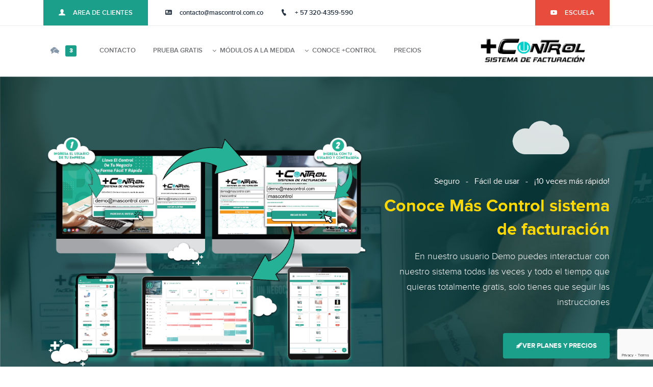

--- FILE ---
content_type: text/html; charset=UTF-8
request_url: https://mascontrol.com.co/demo
body_size: 7492
content:
<!DOCTYPE html>
<html dir="rtl" lang="es">
<head>
    <meta charset="utf-8">
    <meta http-equiv="X-UA-Compatible" content="IE=edge">
    <meta name="viewport" content="width=device-width, user-scalable=yes">
    <meta name="csrf-token" content="Pi9PRT2qhDiLoTT2izjN0ERMhPOVOJl4jTMywwXD">
    <meta name="description" content="Software de Facturación electrónica y Pos sin costo de implementación, actualización ni soporte">
    <meta name="author" content="Desarrollo G">

    <script>
        window.RECAPTCHA_SITE_KEY = "6Lc-sjMsAAAAAIlapof4cDVlh9qHE-1zfU9xCnKu";
    </script>

    <script src="https://www.google.com/recaptcha/api.js?render=6Lc-sjMsAAAAAIlapof4cDVlh9qHE-1zfU9xCnKu" defer></script>


    <title>Prueba +Control</title>

    <!-- Styles -->
    <!-- main css file -->
    <link rel="stylesheet" href="https://mascontrol.com.co/home/css/custom/style.css?n=1765320962">
    <!-- responsive css file -->
    <link rel="stylesheet" href="https://mascontrol.com.co/home/css/responsive/responsive.css?n=1596227429">
    <link rel="stylesheet" href="https://mascontrol.com.co/css/styles.css?n=1768345428">
    <link rel="stylesheet" href="https://mascontrol.com.co/css/media.css?n=1767367011">
    <!-- GOOGLE Code -->
    <script type="application/ld+json">
        {
          "@context": "https://schema.org",
          "@type": "SoftwareApplication",
          "name": "Mas Control Sistema De Facturacion",
          "url": "https://www.mascontrol.com.co",
          "image": "https://mascontrol.com.co/img/logo.png",
          "description": "Ofrecemos software de facturación para todo tipo de empresas con múltiples módulos que se adaptan a las necesidades de tu negocio.",
          "applicationCategory": "BusinessApplication",
          "operatingSystem": "Web",
          "creator": {
            "@type": "Organization",
            "name": "Mas Control Sistema De Facturacion",
            "url": "https://www.mascontrol.com.co",
            "contactPoint": {
              "@type": "ContactPoint",
              "contactType": "customer support",
              "telephone": "+57 3223280785",
              "email": "contacto@mascontrol.com.co"
            },
            "sameAs": [
              "https://web.facebook.com/facturacioncolombia",
              "https://www.instagram.com/mas_control_facturacion/",
              "https://www.youtube.com/@mas_control_facturacion",
              "https://www.tiktok.com/@mascontrolfacturacion"
            ]
          },
          "offers": {
            "@type": "Offer",
            "price": "0",
            "priceCurrency": "COP"
          }
        }
    </script>


    <script async src="https://www.googletagmanager.com/gtag/js?id=AW-10988293055"></script>
    <script> window.dataLayer = window.dataLayer || [];

        function gtag() {
            dataLayer.push(arguments);
        }

        gtag('js', new Date());
        gtag('config', 'AW-10988293055');
    </script>
    <!-- Facebook Pixel Code -->
    <script>
        !function(f,b,e,v,n,t,s)
        {if(f.fbq)return;n=f.fbq=function(){n.callMethod?
            n.callMethod.apply(n,arguments):n.queue.push(arguments)};
            if(!f._fbq)f._fbq=n;n.push=n;n.loaded=!0;n.version='2.0';
            n.queue=[];t=b.createElement(e);t.async=!0;
            t.src=v;s=b.getElementsByTagName(e)[0];
            s.parentNode.insertBefore(t,s)}(window, document,'script',
            'https://connect.facebook.net/en_US/fbevents.js');
        fbq('init', '380729989419460');
        fbq('track', 'PageView');
    </script>
    <noscript><img height="1" width="1" style="display:none"
                   src="https://www.facebook.com/tr?id=380729989419460&ev=PageView&noscript=1"
        /></noscript>
    <!-- End Facebook Pixel Code -->
    </head>
<body class="home">

<div class="preloader">
    <div class="sk-cube-grid">
        <div class="sk-cube sk-cube1"></div>
        <div class="sk-cube sk-cube2"></div>
        <div class="sk-cube sk-cube3"></div>
        <div class="sk-cube sk-cube4"></div>
        <div class="sk-cube sk-cube5"></div>
        <div class="sk-cube sk-cube6"></div>
        <div class="sk-cube sk-cube7"></div>
        <div class="sk-cube sk-cube8"></div>
        <div class="sk-cube sk-cube9"></div>
        <img src="https://mascontrol.com.co/img/preload.gif" alt="Facturacion Electronica ">
    </div>
</div>

<!-- ======= 1.01 Header Area ====== -->
<header>
    <div class="headerTopArea">
        <div class="container">
            <div class="row">
                <div class="col-lg-5 col-md-2 col-5 content-client2">
                    <div class="langOpt">
                        <ul class="topInfo">
                            <li class="clientAreaLi escuela"><a
                                    href="https://escuela.mascontrol.com.co" class="client-area "
                                    target="_blank"><span><i
                                            class="icofont icofont-youtube-play"></i>ESCUELA</span></a></li>
                        </ul>
                    </div>
                </div>
                <div class="col-lg-7 col-md-10 col-7 content-client">
                    <div class="top-area-left">
                        <ul class="topInfo">
                            <li class="call"><a href="tel:3204359590"><i class="icofont icofont-ui-call"></i>+ 57
                                    320-4359-590</a></li>
                            <li class="email"><a href="mailto:contacto@mascontrol.com.co"><i
                                        class="icofont icofont-ui-v-card"></i>contacto@mascontrol.com.co</a></li>
                            <li class="clientAreaLi"><a
                                    href="https://mascontrolapp.com/" class="client-area"
                                    target="_blank"><span><i
                                            class="icofont icofont-user-alt-3"></i>AREA DE CLIENTES</span></a></li>
                        </ul>
                    </div>
                </div>
            </div>
        </div>
    </div>
    <div class="headerBottomArea">
        <div class="container">
            <div class="row">
                <div class="col-lg-3 col-md-4 col-9">
                    <a href="https://mascontrol.com.co" class="logo"><img src="https://mascontrol.com.co/img/logo.png" alt="Facturacion Electronica"
                                                             class="logo-home"></a>
                </div>
                <div class="col-lg-8 col-md-6 menuCol col-9">
                    <div class="navbar-header">
                        <button type="button" class="navbar-toggle collapsed" data-toggle="collapse"
                                data-target="#navbar" aria-expanded="false" aria-controls="navbar">
                            <span class="sr-only"></span>
                            <i class="fa fa-navicon"></i>
                        </button>
                    </div>
                    <nav id="navbar" class="collapse navbar-collapse">
                        <ul id="nav">
                            <li><a href="https://mascontrol.com.co/precio">Precios</a></li>
                            <li class="dropdown-megamenu"><a href="#">Conoce +Control</a>
                                <ul class="mega-menu clearfix">
                                    <li class="mMenuCol">
                                        <ul class="menuRow">
                                            <li><a href="https://mascontrol.com.co/facturacionPos">Facturación POS</a></li>
                                            <li><a href="https://mascontrol.com.co/facturacionElectronica">Facturación Elec</a></li>
                                            <li><a href="https://mascontrol.com.co/radian">radian</a></li>
                                            <li><a href="https://mascontrol.com.co/sucursales">doc. soporte</a></li>
                                            <li><a href="https://mascontrol.com.co/inventario">inventario</a></li>
                                            <li><a href="https://mascontrol.com.co/ingreso-productos">Compras</a></li>
                                        </ul>
                                        <ul class="menuRow">
                                            <li><a href="https://mascontrol.com.co/ordenesServicios">Ordenes de servicio</a></li>
                                            <li><a href="https://mascontrol.com.co/ordenes">Ordenes de venta</a></li>
                                            <li><a href="https://mascontrol.com.co/proveedores">proveedores</a></li>
                                            <li><a href="https://mascontrol.com.co/gastos-pagos">gasto y pagos</a></li>
                                            <li><a href="https://mascontrol.com.co/nomina">nomina</a></li>
                                        </ul>
                                    </li>
                                    <li class="mMenuCol">
                                        <ul class="menuRow">
                                            <li><a href="https://mascontrol.com.co/reportes">reportes</a></li>
                                            <li><a href="https://mascontrol.com.co/sucursales">sucursales</a></li>
                                            <li><a href="https://mascontrol.com.co/multidispositivos">Equipos</a></li>
                                            <li><a href="https://mascontrol.com.co/precio">Combos fac</a></li>
                                        </ul>
                                        <ul class="menuRow">
                                            <li><a href="https://mascontrol.com.co/creditos">Creditos</a></li>
                                            <li><a href="https://mascontrol.com.co/clientes">clientes</a></li>
                                            <li><a href="https://mascontrol.com.co/multidispositivos">Promociones</a></li>
                                            <li><a href="https://mascontrol.com.co/capacitacion">Capacitaciones</a></li>
                                        </ul>
                                        <ul class="menuRow">
                                            <li><a href="https://escuela.mascontrol.com.co">ESCUELA</a></li>
                                        </ul>
                                    </li>
                                    <li class="mMenuCol">
                                        <div class="menuDiscount">
                                            <div class="discountImg"><img src="https://mascontrol.com.co/img/home/icono-plan-basico-peque-min.png?n=2.4"
                                                                          alt="Facturacion Electronica"></div>
                                            <span>Facil de Usar</span>
                                            <div class="h3">Intuitivo</div>
                                            <a href="https://mascontrol.com.co/contacto" target="_blank">Contáctenos!</a>
                                        </div>
                                    </li>
                                </ul>
                            </li>
                            <li><a href="#">Módulos a la medida</a>
                                <ul class="sub-menu">
                                    <li><a href="https://mascontrol.com.co/general">Módulo General</a></li>
                                    <li><a href="https://mascontrol.com.co/restaurantes">Módulo Restaurantes</a></li>
                                    <li><a href="https://mascontrol.com.co/drogueria">Módulo Droguerias</a></li>
                                    <li><a href="https://mascontrol.com.co/ropaCalzado">Módulo Ropa y Calzado</a></li>
                                    <li><a href="https://mascontrol.com.co/hotel">Módulo Hoteles</a></li>
                                    <li><a href="https://mascontrol.com.co/celulares">Módulo Telefonia Movil</a></li>
                                    <li><a href="https://mascontrol.com.co/talleres">Módulo Talleres</a></li>
                                    <li><a href="https://mascontrol.com.co/parqueadero">Módulo Parqueaderos</a></li>
                                </ul>
                            </li>
                            <li><a href="https://mascontrol.com.co/demo">Prueba gratis</a></li>


                            <li><a href="https://mascontrol.com.co/contacto">Contacto</a></li>
                        </ul>
                    </nav>
                </div>
                <div class="col-lg-1 col-md-2 cartCol col-3">
                    <a href="https://wa.link/n9j4np" class="cart" target="_blank">
                        <span class="count">3</span>
                        <i class="icofont icofont-ui-chat"></i>
                    </a>
                </div>
            </div>
        </div>
    </div>
</header>
<!-- ======= /1.01 Header Area ====== -->


    <div class="homeArea home3Area animated fadeInUp" style="background-image: url(https://mascontrol.com.co/img/demo/portada-home.jpg); background-size: cover; background-repeat: no-repeat; height: 750px; display: flex; flex-direction: column; justify-content: center; opacity: 1;background-position: inherit;">
        <div class="container">
            <div class="row">
                <div class="col-lg-5 col-md-7">
                    <div class="homeContent text-right">
                        <span class="topTxt">!Seguro &nbsp; - &nbsp; Fácil de usar &nbsp; - &nbsp;  ¡10 veces más rápido</span>
                        <span class="h2 homeTitle">Conoce Más Control sistema de facturación</span>
                        <p>En nuestro usuario Demo puedes interactuar con nuestro sistema todas las veces y todo el tiempo que quieras totalmente gratis, solo tienes que seguir las instrucciones</p>
                        <div class="homeBtn">
                            <a href="https://mascontrol.com.co/precio"  target="_blank" class="btnOne Btn btn-header"><i class="icofont icofont-rocket-alt-2"></i>ver planes y precios</a>

                        </div>
                    </div>
                </div>
                <div class="col-lg-7 col-md-5">
                    <div class="homeImgTable">
                        <div class="homeImg text-left">
                            <a href="https://mascontrolapp.com/" target="_blank"><img src="https://mascontrol.com.co/img/demo/sistema-facturacion-imagen.png?n=2.2" alt="Mas Control Facturacion Electronica"></a>
                        </div>
                    </div>
                </div>
            </div>
            <div class="clouds">
                <img src="https://mascontrol.com.co/home/img/clouds/cloud-1.png" alt="Mas Control Facturacion Electronica" class="cloud1">
                <img src="https://mascontrol.com.co/home/img/clouds/cloud-2.png" alt="Mas Control Facturacion Electronica" class="cloud2">
                <img src="https://mascontrol.com.co/home/img/clouds/cloud-3.png" alt="Mas Control Facturacion Electronica" class="cloud3">
                <img src="https://mascontrol.com.co/home/img/clouds/cloud-4.png" alt="Mas Control Facturacion Electronica" class="cloud4">
                <img src="https://mascontrol.com.co/home/img/clouds/cloud-5.png" alt="Mas Control Facturacion Electronica" class="cloud5">
            </div>
        </div>
    </div>

    <div class="stepArea secPdng animated fadeInUp section-ltr" style="opacity: 1;">
        <div class="container">
            <div class="row">
                <div class="col-md-4">
                    <div class="singleStep">
                        <div class="stepNo">1</div>
                        <div class="stepContent text-right">
                            <div class="h4">Area clientes</div>
                            <p>Ingresa al área de clientes dando clic en el boton en la parte superior o dando clic <a href="https://mascontrolapp.com/" target="_blank">AQUÍ</a></p>
                        </div>
                    </div>
                </div>
                <div class="col-md-4">
                    <div class="singleStep">
                        <div class="stepNo">2</div>
                        <div class="stepContent text-right">
                            <div class="h4">Usuario y contraseña</div>
                                <p>Empresa: <b class="color-b">demo@mascontrol.com</b> <p>Usuario: <b class="color-b">demo@mascontrol.com</b></p><p>Contraseña: <b class="color-b">mascontrol</b></p>
                        </div>
                    </div>
                </div>
                <div class="col-md-4">
                    <div class="singleStep">
                        <div class="stepNo">3</div>
                        <div class="stepContent text-right">
                            <div class="h4">Listo</div>
                            <p>Puedes empezar a usar +Control, también apoyarte con nuestros tutoriales dando clic <a
                                    href="https://www.youtube.com/playlist?list=PL7Z7N1tl5OinRd5FGmDMms4OHedZwpOZD" target="_blank">AQUI</a></p>
                        </div>
                    </div>
                </div>
            </div>
        </div>
    </div>

    <div class="ctaArea secPdngB animated section-prueba">
        <div class="container">
            <div class="row ctaRow">
                <div class="col-md-6">
                    <div class="ctaImgOne">
                        <a href="https://mascontrolapp.com/"><img src="https://mascontrol.com.co/img/demo/pc-imagen.png?n=2.2" alt="Mas Control Facturacion Electronica"></a>
                    </div>
                </div>
                <div class="col-md-6 ctaCol">
                    <div class="ctaRight ctaTxt">
                        <div class="ctaCell text-right">
                            <div class="h2">Prueba +Control</div>
                            <p>Para mejorar la experiencia solicita una demostración online con uno de nuestros asesores así podrás sacar más provecho de la DEMO de +Control sistema de facturación </p>
                            <a href="https://wa.link/1ana7q" target="_blank" class="ctaBtn Btn"><i class="icofont icofont-rocket-alt-2"></i> Solicitar demostración con asesor</a>
                        </div>
                    </div>
                </div>
            </div>
        </div>
    </div>


<div class="modal fade" id="modalContact" tabindex="-1" aria-labelledby="modalContactLabel" aria-hidden="true">
    <div class="modal-dialog modal-lg modal-dialog-centered">
        <div class="modal-content">
            <div class="w-100 d-flex justify-content-end px-1">
                <button type="button" class="btn btn-close bg-transparent py-0 px-1 fsize-20" data-dismiss="modal" aria-label="Close">
                    <i class="fa fa-times" aria-hidden="true"></i>
                </button>
            </div>
            <div class="modal-body px-4 pb-4 pt-0">
                <div class="">
                    <div class="mb-4">
                        <h2 class="fsize-24 text-center">Contáctanos</h2>
                        <p class="fsize-16">Estamos para ayudarte. Completa el formulario y nos pondremos en contacto contigo lo antes posible.</p>
                    </div>
                    <div class="row">
                        <div class="container-logo-bot-modal col-sm-4 mb-sm-5">
                            <div class="d-flex justify-content-center align-items-center w-100 h-100 levitando">
                                <img src="img/robot/bot-saludo.png" alt="icono mascontrol" class="img-fluid mx-auto d-block mb-4" id="bot-modal-contact" style="max-height: 200px;">
                            </div>
                        </div>
                        <div class="col-sm-8">
                            <form id="contact-me" class="form-style row">
    <div style="display:none;">
        <label for="addressurl">No llenar este campo</label>
        <input type="text" name="addressurl" id="addressurl" autocomplete="off" tabindex="-1">
    </div>
    <div class="row col-12">
        <div class="form-style-group col-lg-6">
            <label for="email">Correo Electrónico</label>
            <input class="form-input" id="email" name="email" type="email" required placeholder="...Escribe tu correo">
        </div>
        <div class="form-style-group col-lg-6">
            <label for="name">Nombre Completo</label>
            <input class="form-input" id="name" name="name" type="text" required placeholder="...Escribe tu nombre">
        </div>
        <div class="form-style-group col-lg-6">
            <label for="phone">Teléfono</label>
            <input class="form-input deshabilitar_incrementador" id="phone" name="phone" type="number" required placeholder="Ej: +57 300 123 4567">
        </div>
        <div class="form-style-group col-lg-6">
            <label for="city">Ciudad</label>
            <input class="form-input" id="city" name="city" type="text" required placeholder="Ej: Bogotá / Colombia">
        </div>
        <div class="form-style-group col-12 ">
            <label for="message">Mensaje o Comentario</label>
            <textarea class="textarea" id="message" name="message" required placeholder="Describe tus dudas o el servicio que necesitas (ej: facturación, ERP, estrategia)"></textarea>
        </div>
    </div>
    <div class="form-style-submit col-12">
        <button id="send-email" class="btn-mascontrol" type="submit">Enviar Mensaje</button>
    </div>
</form>
                        </div>
                    </div>
                </div>
            </div>
        </div>
    </div>
</div>
<div class="modal fade" id="popupContact" tabindex="-1" aria-labelledby="popupContactLabel" aria-hidden="true">
    <div class="modal-dialog modal-lg modal-dialog-centered">
        <div class="modal-content">
            <div class="w-100 d-flex justify-content-start px-1">
                <button type="button" class="btn btn-close bg-transparent py-0 px-1 fsize-20" data-dismiss="modal" aria-label="Close">
                    <i class="fa fa-times" aria-hidden="true"></i>
                </button>
            </div>
            <div class="modal-body px-4 pb-4 pt-0">
                <div class="">
                    <div class="mb-5">
                        <h2 class="fsize-28 text-center">No sabes con certeza qué necesita tu empresa</h2>
                        <p class="fsize-18">Permítenos orientarte. Nuestro equipo de expertos evaluará tu situación y te propondrá la solución o el plan más adecuado para alcanzar tus metas</p>
                    </div>
                    <div class="row">
                        <div class="col-sm-8">
                            <form id="contact-me" class="form-style row">
    <div style="display:none;">
        <label for="addressurl">No llenar este campo</label>
        <input type="text" name="addressurl" id="addressurl" autocomplete="off" tabindex="-1">
    </div>
    <div class="row col-12">
        <div class="form-style-group col-lg-6">
            <label for="email">Correo Electrónico</label>
            <input class="form-input" id="email" name="email" type="email" required placeholder="...Escribe tu correo">
        </div>
        <div class="form-style-group col-lg-6">
            <label for="name">Nombre Completo</label>
            <input class="form-input" id="name" name="name" type="text" required placeholder="...Escribe tu nombre">
        </div>
        <div class="form-style-group col-lg-6">
            <label for="phone">Teléfono</label>
            <input class="form-input deshabilitar_incrementador" id="phone" name="phone" type="number" required placeholder="Ej: +57 300 123 4567">
        </div>
        <div class="form-style-group col-lg-6">
            <label for="city">Ciudad</label>
            <input class="form-input" id="city" name="city" type="text" required placeholder="Ej: Bogotá / Colombia">
        </div>
        <div class="form-style-group col-12 ">
            <label for="message">Mensaje o Comentario</label>
            <textarea class="textarea" id="message" name="message" required placeholder="Describe tus dudas o el servicio que necesitas (ej: facturación, ERP, estrategia)"></textarea>
        </div>
    </div>
    <div class="form-style-submit col-12">
        <button id="send-email" class="btn-mascontrol" type="submit">Enviar Mensaje</button>
    </div>
</form>
                        </div>
                        <div class="container-logo-bot-modal col-sm-4 mb-sm-5">
                            <div class="d-flex justify-content-center align-items-center w-100 h-100 levitando">
                                <img src="img/robot/bot-corazon.png" alt="icono mascontrol" class="img-fluid mx-auto d-block mb-4" id="bot-modal-contact" style="max-height: 200px;">
                            </div>
                        </div>
                    </div>
                </div>
            </div>
        </div>
    </div>
</div>
<!-- ======= 1.08 ctaTwo Area ====== -->
<div class="ctaTwo">
    <div class="container">
        <div class="row">
            <div class="col-md-12 animated">
                <div class="h5"><h1>Facturación electronica ilimitada</h1></div>
                <span class="ctaTxtTwo">Implementa facil la Facturación POS o Electrónica</span>
                <div class="ctaBtn"><a href="https://mascontrol.com.co/contacto" target="_blank" class="btnOne Btn">Empezar</a></div>
            </div>
        </div>
    </div>
</div>
<!-- ======= /1.08 ctaTwo Area ====== -->
<!-- ======= 1.09 footer Area ====== -->
<footer class="secPdngT animated">
    <div class="container">
        <div class="row">
            <div class="col-md-3">
                <div class="footerInfo text-right">
                    <a href="https://mascontrol.com.co" class="footerLogo">
                        <img src="https://mascontrol.com.co/img/logo.png" alt="Facturacion Electronica">
                    </a>
                    <div class="footerTxt">
                        <p>Implementa la facturación electrónica reglamentada por la <b>DIAN</b> de manera simple e intuitiva</p>
                    </div>
                    <ul class="footerLinkIcon">
                        <li><a href="https://www.facebook.com/facturacioncolombia" target="_blank"><i class="icofont icofont-social-facebook"><b style="display: none;">facebook mas control</b></i></a></li>
                        <li><a href="https://www.instagram.com/mas_control_facturacion" target="_blank"><i class="icofont icofont-social-instagram"><b style="display: none;">instagram mas control</b></i></a></li>
                        <li><a href="https://www.youtube.com/channel/UC6e5s_xl9DA7NJUuEHIezkw" target="_blank"><b style="display: none;">videos youtube mas control</b><i class="icofont icofont-social-youtube"></i></a></li>
                        <li><a href="mailto:contacto@mascontrol.com.co"><b style="display: none;">correo mas control</b><i class="icofont icofont-social-google-plus"></i></a></li>
                    </ul>
                </div>
            </div>
            <div class="col-md-3">
                <div class="widget text-right">
                    <div class="h4">Links Importantes</div>
                    <ul class="footerLink">
                        <li><a href="#">Política de privacidad</a></li>
                        <li><a href="#">Política de seguridad</a></li>
                        <li><a href="#">Condiciones de uso</a></li>
                    </ul>
                </div>
            </div>
            <div class="col-md-3">
                <div class="widget text-right">
                    <div class="h4">Productos</div>
                    <ul class="footerLink">
                        <li><a href="https://mascontrol.com.co/precio">Facturación</a></li>
                        <li><a href="https://sidomicilios.com/">sidomicilios.com</a></li>
                        <li><a href="https://coffeecontrol.com.co">COFFEE CONTROL</a></li>
                        <li><a href="http://sgsstapp.com/">SG-SST APP</a></li>
                    </ul>
                </div>
            </div>
            <div class="col-md-3">
                <div class="contactInfo text-right">
                    <div class="h4">Contáctenos</div>
                    <span class="call"><a href="tel:3204359590"><i class="icofont icofont-ui-call"></i>320-435-9590</a></span>
                    <span class="call"><a href="tel:3223280785"><i class="icofont icofont-ui-call"></i>322-328-0785</a></span>
                    <span class="email"><a href="mailto:contacto@mascontrol.com.co"><i class="icofont icofont-ui-v-card"></i>contacto@mascontrol.com.co</a></span>
                    <a href="https://mascontrol.com.co/contacto" class="contactBtn Btn">Enviar un mensaje</a>

                </div>
            </div>
        </div>
        <div class="row">
            <div class="col-md-12">
                <div class="copyrightTxt text-right">
                    <p>, &copy; Copyright 2018 <a href="https://desarrollog.com/">Desarrollo G</a></p>
                    <p>Todos los derechos reservados</p>
                </div>
            </div>
        </div>
    </div>
</footer>
<!-- ======= /1.09 footer Area ====== -->


<!-- jQuery (necessary for Bootstrap's JavaScript plugins) -->
<script src="https://mascontrol.com.co/home/js/jquery.1.11.3.min.js"></script>
<!-- jQuery -->
<script src="https://mascontrol.com.co/home/js/bootstrap.min.js"></script>
<!-- Bootstrap -->
<script src="https://mascontrol.com.co/home/js/owl.carousel.min.js"></script>
<!-- owlCarousel -->
<script src="https://mascontrol.com.co/home/js/waypoints.min.js"></script>
<!-- waypoint -->
<script src="https://mascontrol.com.co/home/js/active.js?v=1767367011"></script>
<!-- active js -->
<script src="https://mascontrol.com.co/home/js/chatScript.js" type="text/javascript"></script>
<!--End of Tawk.to Script-->

<script src="https://mascontrol.com.co/js/scripts-globals.js?n=1767367011"></script>

<script src="https://mascontrol.com.co/home/js/mail.ajax.js?n=1766443126"></script>

<script src="https://mascontrol.com.co/js/async-querys.js?n=1766443126"></script>

<script>
    function select(e) {
        const el = e.target;
        const page = el.closest('.contAc');


        Array.from(page.querySelectorAll('.tab')).forEach(e => e.classList.remove('active'));
        el.classList.add('active');
    }
    Array.from(document.querySelectorAll('.tab')).forEach(t => t.onclick = select);
</script>
</body>

</html>


--- FILE ---
content_type: text/html; charset=utf-8
request_url: https://www.google.com/recaptcha/api2/anchor?ar=1&k=6Lc-sjMsAAAAAIlapof4cDVlh9qHE-1zfU9xCnKu&co=aHR0cHM6Ly9tYXNjb250cm9sLmNvbS5jbzo0NDM.&hl=en&v=PoyoqOPhxBO7pBk68S4YbpHZ&size=invisible&anchor-ms=20000&execute-ms=30000&cb=cki7wlx77ugf
body_size: 48914
content:
<!DOCTYPE HTML><html dir="ltr" lang="en"><head><meta http-equiv="Content-Type" content="text/html; charset=UTF-8">
<meta http-equiv="X-UA-Compatible" content="IE=edge">
<title>reCAPTCHA</title>
<style type="text/css">
/* cyrillic-ext */
@font-face {
  font-family: 'Roboto';
  font-style: normal;
  font-weight: 400;
  font-stretch: 100%;
  src: url(//fonts.gstatic.com/s/roboto/v48/KFO7CnqEu92Fr1ME7kSn66aGLdTylUAMa3GUBHMdazTgWw.woff2) format('woff2');
  unicode-range: U+0460-052F, U+1C80-1C8A, U+20B4, U+2DE0-2DFF, U+A640-A69F, U+FE2E-FE2F;
}
/* cyrillic */
@font-face {
  font-family: 'Roboto';
  font-style: normal;
  font-weight: 400;
  font-stretch: 100%;
  src: url(//fonts.gstatic.com/s/roboto/v48/KFO7CnqEu92Fr1ME7kSn66aGLdTylUAMa3iUBHMdazTgWw.woff2) format('woff2');
  unicode-range: U+0301, U+0400-045F, U+0490-0491, U+04B0-04B1, U+2116;
}
/* greek-ext */
@font-face {
  font-family: 'Roboto';
  font-style: normal;
  font-weight: 400;
  font-stretch: 100%;
  src: url(//fonts.gstatic.com/s/roboto/v48/KFO7CnqEu92Fr1ME7kSn66aGLdTylUAMa3CUBHMdazTgWw.woff2) format('woff2');
  unicode-range: U+1F00-1FFF;
}
/* greek */
@font-face {
  font-family: 'Roboto';
  font-style: normal;
  font-weight: 400;
  font-stretch: 100%;
  src: url(//fonts.gstatic.com/s/roboto/v48/KFO7CnqEu92Fr1ME7kSn66aGLdTylUAMa3-UBHMdazTgWw.woff2) format('woff2');
  unicode-range: U+0370-0377, U+037A-037F, U+0384-038A, U+038C, U+038E-03A1, U+03A3-03FF;
}
/* math */
@font-face {
  font-family: 'Roboto';
  font-style: normal;
  font-weight: 400;
  font-stretch: 100%;
  src: url(//fonts.gstatic.com/s/roboto/v48/KFO7CnqEu92Fr1ME7kSn66aGLdTylUAMawCUBHMdazTgWw.woff2) format('woff2');
  unicode-range: U+0302-0303, U+0305, U+0307-0308, U+0310, U+0312, U+0315, U+031A, U+0326-0327, U+032C, U+032F-0330, U+0332-0333, U+0338, U+033A, U+0346, U+034D, U+0391-03A1, U+03A3-03A9, U+03B1-03C9, U+03D1, U+03D5-03D6, U+03F0-03F1, U+03F4-03F5, U+2016-2017, U+2034-2038, U+203C, U+2040, U+2043, U+2047, U+2050, U+2057, U+205F, U+2070-2071, U+2074-208E, U+2090-209C, U+20D0-20DC, U+20E1, U+20E5-20EF, U+2100-2112, U+2114-2115, U+2117-2121, U+2123-214F, U+2190, U+2192, U+2194-21AE, U+21B0-21E5, U+21F1-21F2, U+21F4-2211, U+2213-2214, U+2216-22FF, U+2308-230B, U+2310, U+2319, U+231C-2321, U+2336-237A, U+237C, U+2395, U+239B-23B7, U+23D0, U+23DC-23E1, U+2474-2475, U+25AF, U+25B3, U+25B7, U+25BD, U+25C1, U+25CA, U+25CC, U+25FB, U+266D-266F, U+27C0-27FF, U+2900-2AFF, U+2B0E-2B11, U+2B30-2B4C, U+2BFE, U+3030, U+FF5B, U+FF5D, U+1D400-1D7FF, U+1EE00-1EEFF;
}
/* symbols */
@font-face {
  font-family: 'Roboto';
  font-style: normal;
  font-weight: 400;
  font-stretch: 100%;
  src: url(//fonts.gstatic.com/s/roboto/v48/KFO7CnqEu92Fr1ME7kSn66aGLdTylUAMaxKUBHMdazTgWw.woff2) format('woff2');
  unicode-range: U+0001-000C, U+000E-001F, U+007F-009F, U+20DD-20E0, U+20E2-20E4, U+2150-218F, U+2190, U+2192, U+2194-2199, U+21AF, U+21E6-21F0, U+21F3, U+2218-2219, U+2299, U+22C4-22C6, U+2300-243F, U+2440-244A, U+2460-24FF, U+25A0-27BF, U+2800-28FF, U+2921-2922, U+2981, U+29BF, U+29EB, U+2B00-2BFF, U+4DC0-4DFF, U+FFF9-FFFB, U+10140-1018E, U+10190-1019C, U+101A0, U+101D0-101FD, U+102E0-102FB, U+10E60-10E7E, U+1D2C0-1D2D3, U+1D2E0-1D37F, U+1F000-1F0FF, U+1F100-1F1AD, U+1F1E6-1F1FF, U+1F30D-1F30F, U+1F315, U+1F31C, U+1F31E, U+1F320-1F32C, U+1F336, U+1F378, U+1F37D, U+1F382, U+1F393-1F39F, U+1F3A7-1F3A8, U+1F3AC-1F3AF, U+1F3C2, U+1F3C4-1F3C6, U+1F3CA-1F3CE, U+1F3D4-1F3E0, U+1F3ED, U+1F3F1-1F3F3, U+1F3F5-1F3F7, U+1F408, U+1F415, U+1F41F, U+1F426, U+1F43F, U+1F441-1F442, U+1F444, U+1F446-1F449, U+1F44C-1F44E, U+1F453, U+1F46A, U+1F47D, U+1F4A3, U+1F4B0, U+1F4B3, U+1F4B9, U+1F4BB, U+1F4BF, U+1F4C8-1F4CB, U+1F4D6, U+1F4DA, U+1F4DF, U+1F4E3-1F4E6, U+1F4EA-1F4ED, U+1F4F7, U+1F4F9-1F4FB, U+1F4FD-1F4FE, U+1F503, U+1F507-1F50B, U+1F50D, U+1F512-1F513, U+1F53E-1F54A, U+1F54F-1F5FA, U+1F610, U+1F650-1F67F, U+1F687, U+1F68D, U+1F691, U+1F694, U+1F698, U+1F6AD, U+1F6B2, U+1F6B9-1F6BA, U+1F6BC, U+1F6C6-1F6CF, U+1F6D3-1F6D7, U+1F6E0-1F6EA, U+1F6F0-1F6F3, U+1F6F7-1F6FC, U+1F700-1F7FF, U+1F800-1F80B, U+1F810-1F847, U+1F850-1F859, U+1F860-1F887, U+1F890-1F8AD, U+1F8B0-1F8BB, U+1F8C0-1F8C1, U+1F900-1F90B, U+1F93B, U+1F946, U+1F984, U+1F996, U+1F9E9, U+1FA00-1FA6F, U+1FA70-1FA7C, U+1FA80-1FA89, U+1FA8F-1FAC6, U+1FACE-1FADC, U+1FADF-1FAE9, U+1FAF0-1FAF8, U+1FB00-1FBFF;
}
/* vietnamese */
@font-face {
  font-family: 'Roboto';
  font-style: normal;
  font-weight: 400;
  font-stretch: 100%;
  src: url(//fonts.gstatic.com/s/roboto/v48/KFO7CnqEu92Fr1ME7kSn66aGLdTylUAMa3OUBHMdazTgWw.woff2) format('woff2');
  unicode-range: U+0102-0103, U+0110-0111, U+0128-0129, U+0168-0169, U+01A0-01A1, U+01AF-01B0, U+0300-0301, U+0303-0304, U+0308-0309, U+0323, U+0329, U+1EA0-1EF9, U+20AB;
}
/* latin-ext */
@font-face {
  font-family: 'Roboto';
  font-style: normal;
  font-weight: 400;
  font-stretch: 100%;
  src: url(//fonts.gstatic.com/s/roboto/v48/KFO7CnqEu92Fr1ME7kSn66aGLdTylUAMa3KUBHMdazTgWw.woff2) format('woff2');
  unicode-range: U+0100-02BA, U+02BD-02C5, U+02C7-02CC, U+02CE-02D7, U+02DD-02FF, U+0304, U+0308, U+0329, U+1D00-1DBF, U+1E00-1E9F, U+1EF2-1EFF, U+2020, U+20A0-20AB, U+20AD-20C0, U+2113, U+2C60-2C7F, U+A720-A7FF;
}
/* latin */
@font-face {
  font-family: 'Roboto';
  font-style: normal;
  font-weight: 400;
  font-stretch: 100%;
  src: url(//fonts.gstatic.com/s/roboto/v48/KFO7CnqEu92Fr1ME7kSn66aGLdTylUAMa3yUBHMdazQ.woff2) format('woff2');
  unicode-range: U+0000-00FF, U+0131, U+0152-0153, U+02BB-02BC, U+02C6, U+02DA, U+02DC, U+0304, U+0308, U+0329, U+2000-206F, U+20AC, U+2122, U+2191, U+2193, U+2212, U+2215, U+FEFF, U+FFFD;
}
/* cyrillic-ext */
@font-face {
  font-family: 'Roboto';
  font-style: normal;
  font-weight: 500;
  font-stretch: 100%;
  src: url(//fonts.gstatic.com/s/roboto/v48/KFO7CnqEu92Fr1ME7kSn66aGLdTylUAMa3GUBHMdazTgWw.woff2) format('woff2');
  unicode-range: U+0460-052F, U+1C80-1C8A, U+20B4, U+2DE0-2DFF, U+A640-A69F, U+FE2E-FE2F;
}
/* cyrillic */
@font-face {
  font-family: 'Roboto';
  font-style: normal;
  font-weight: 500;
  font-stretch: 100%;
  src: url(//fonts.gstatic.com/s/roboto/v48/KFO7CnqEu92Fr1ME7kSn66aGLdTylUAMa3iUBHMdazTgWw.woff2) format('woff2');
  unicode-range: U+0301, U+0400-045F, U+0490-0491, U+04B0-04B1, U+2116;
}
/* greek-ext */
@font-face {
  font-family: 'Roboto';
  font-style: normal;
  font-weight: 500;
  font-stretch: 100%;
  src: url(//fonts.gstatic.com/s/roboto/v48/KFO7CnqEu92Fr1ME7kSn66aGLdTylUAMa3CUBHMdazTgWw.woff2) format('woff2');
  unicode-range: U+1F00-1FFF;
}
/* greek */
@font-face {
  font-family: 'Roboto';
  font-style: normal;
  font-weight: 500;
  font-stretch: 100%;
  src: url(//fonts.gstatic.com/s/roboto/v48/KFO7CnqEu92Fr1ME7kSn66aGLdTylUAMa3-UBHMdazTgWw.woff2) format('woff2');
  unicode-range: U+0370-0377, U+037A-037F, U+0384-038A, U+038C, U+038E-03A1, U+03A3-03FF;
}
/* math */
@font-face {
  font-family: 'Roboto';
  font-style: normal;
  font-weight: 500;
  font-stretch: 100%;
  src: url(//fonts.gstatic.com/s/roboto/v48/KFO7CnqEu92Fr1ME7kSn66aGLdTylUAMawCUBHMdazTgWw.woff2) format('woff2');
  unicode-range: U+0302-0303, U+0305, U+0307-0308, U+0310, U+0312, U+0315, U+031A, U+0326-0327, U+032C, U+032F-0330, U+0332-0333, U+0338, U+033A, U+0346, U+034D, U+0391-03A1, U+03A3-03A9, U+03B1-03C9, U+03D1, U+03D5-03D6, U+03F0-03F1, U+03F4-03F5, U+2016-2017, U+2034-2038, U+203C, U+2040, U+2043, U+2047, U+2050, U+2057, U+205F, U+2070-2071, U+2074-208E, U+2090-209C, U+20D0-20DC, U+20E1, U+20E5-20EF, U+2100-2112, U+2114-2115, U+2117-2121, U+2123-214F, U+2190, U+2192, U+2194-21AE, U+21B0-21E5, U+21F1-21F2, U+21F4-2211, U+2213-2214, U+2216-22FF, U+2308-230B, U+2310, U+2319, U+231C-2321, U+2336-237A, U+237C, U+2395, U+239B-23B7, U+23D0, U+23DC-23E1, U+2474-2475, U+25AF, U+25B3, U+25B7, U+25BD, U+25C1, U+25CA, U+25CC, U+25FB, U+266D-266F, U+27C0-27FF, U+2900-2AFF, U+2B0E-2B11, U+2B30-2B4C, U+2BFE, U+3030, U+FF5B, U+FF5D, U+1D400-1D7FF, U+1EE00-1EEFF;
}
/* symbols */
@font-face {
  font-family: 'Roboto';
  font-style: normal;
  font-weight: 500;
  font-stretch: 100%;
  src: url(//fonts.gstatic.com/s/roboto/v48/KFO7CnqEu92Fr1ME7kSn66aGLdTylUAMaxKUBHMdazTgWw.woff2) format('woff2');
  unicode-range: U+0001-000C, U+000E-001F, U+007F-009F, U+20DD-20E0, U+20E2-20E4, U+2150-218F, U+2190, U+2192, U+2194-2199, U+21AF, U+21E6-21F0, U+21F3, U+2218-2219, U+2299, U+22C4-22C6, U+2300-243F, U+2440-244A, U+2460-24FF, U+25A0-27BF, U+2800-28FF, U+2921-2922, U+2981, U+29BF, U+29EB, U+2B00-2BFF, U+4DC0-4DFF, U+FFF9-FFFB, U+10140-1018E, U+10190-1019C, U+101A0, U+101D0-101FD, U+102E0-102FB, U+10E60-10E7E, U+1D2C0-1D2D3, U+1D2E0-1D37F, U+1F000-1F0FF, U+1F100-1F1AD, U+1F1E6-1F1FF, U+1F30D-1F30F, U+1F315, U+1F31C, U+1F31E, U+1F320-1F32C, U+1F336, U+1F378, U+1F37D, U+1F382, U+1F393-1F39F, U+1F3A7-1F3A8, U+1F3AC-1F3AF, U+1F3C2, U+1F3C4-1F3C6, U+1F3CA-1F3CE, U+1F3D4-1F3E0, U+1F3ED, U+1F3F1-1F3F3, U+1F3F5-1F3F7, U+1F408, U+1F415, U+1F41F, U+1F426, U+1F43F, U+1F441-1F442, U+1F444, U+1F446-1F449, U+1F44C-1F44E, U+1F453, U+1F46A, U+1F47D, U+1F4A3, U+1F4B0, U+1F4B3, U+1F4B9, U+1F4BB, U+1F4BF, U+1F4C8-1F4CB, U+1F4D6, U+1F4DA, U+1F4DF, U+1F4E3-1F4E6, U+1F4EA-1F4ED, U+1F4F7, U+1F4F9-1F4FB, U+1F4FD-1F4FE, U+1F503, U+1F507-1F50B, U+1F50D, U+1F512-1F513, U+1F53E-1F54A, U+1F54F-1F5FA, U+1F610, U+1F650-1F67F, U+1F687, U+1F68D, U+1F691, U+1F694, U+1F698, U+1F6AD, U+1F6B2, U+1F6B9-1F6BA, U+1F6BC, U+1F6C6-1F6CF, U+1F6D3-1F6D7, U+1F6E0-1F6EA, U+1F6F0-1F6F3, U+1F6F7-1F6FC, U+1F700-1F7FF, U+1F800-1F80B, U+1F810-1F847, U+1F850-1F859, U+1F860-1F887, U+1F890-1F8AD, U+1F8B0-1F8BB, U+1F8C0-1F8C1, U+1F900-1F90B, U+1F93B, U+1F946, U+1F984, U+1F996, U+1F9E9, U+1FA00-1FA6F, U+1FA70-1FA7C, U+1FA80-1FA89, U+1FA8F-1FAC6, U+1FACE-1FADC, U+1FADF-1FAE9, U+1FAF0-1FAF8, U+1FB00-1FBFF;
}
/* vietnamese */
@font-face {
  font-family: 'Roboto';
  font-style: normal;
  font-weight: 500;
  font-stretch: 100%;
  src: url(//fonts.gstatic.com/s/roboto/v48/KFO7CnqEu92Fr1ME7kSn66aGLdTylUAMa3OUBHMdazTgWw.woff2) format('woff2');
  unicode-range: U+0102-0103, U+0110-0111, U+0128-0129, U+0168-0169, U+01A0-01A1, U+01AF-01B0, U+0300-0301, U+0303-0304, U+0308-0309, U+0323, U+0329, U+1EA0-1EF9, U+20AB;
}
/* latin-ext */
@font-face {
  font-family: 'Roboto';
  font-style: normal;
  font-weight: 500;
  font-stretch: 100%;
  src: url(//fonts.gstatic.com/s/roboto/v48/KFO7CnqEu92Fr1ME7kSn66aGLdTylUAMa3KUBHMdazTgWw.woff2) format('woff2');
  unicode-range: U+0100-02BA, U+02BD-02C5, U+02C7-02CC, U+02CE-02D7, U+02DD-02FF, U+0304, U+0308, U+0329, U+1D00-1DBF, U+1E00-1E9F, U+1EF2-1EFF, U+2020, U+20A0-20AB, U+20AD-20C0, U+2113, U+2C60-2C7F, U+A720-A7FF;
}
/* latin */
@font-face {
  font-family: 'Roboto';
  font-style: normal;
  font-weight: 500;
  font-stretch: 100%;
  src: url(//fonts.gstatic.com/s/roboto/v48/KFO7CnqEu92Fr1ME7kSn66aGLdTylUAMa3yUBHMdazQ.woff2) format('woff2');
  unicode-range: U+0000-00FF, U+0131, U+0152-0153, U+02BB-02BC, U+02C6, U+02DA, U+02DC, U+0304, U+0308, U+0329, U+2000-206F, U+20AC, U+2122, U+2191, U+2193, U+2212, U+2215, U+FEFF, U+FFFD;
}
/* cyrillic-ext */
@font-face {
  font-family: 'Roboto';
  font-style: normal;
  font-weight: 900;
  font-stretch: 100%;
  src: url(//fonts.gstatic.com/s/roboto/v48/KFO7CnqEu92Fr1ME7kSn66aGLdTylUAMa3GUBHMdazTgWw.woff2) format('woff2');
  unicode-range: U+0460-052F, U+1C80-1C8A, U+20B4, U+2DE0-2DFF, U+A640-A69F, U+FE2E-FE2F;
}
/* cyrillic */
@font-face {
  font-family: 'Roboto';
  font-style: normal;
  font-weight: 900;
  font-stretch: 100%;
  src: url(//fonts.gstatic.com/s/roboto/v48/KFO7CnqEu92Fr1ME7kSn66aGLdTylUAMa3iUBHMdazTgWw.woff2) format('woff2');
  unicode-range: U+0301, U+0400-045F, U+0490-0491, U+04B0-04B1, U+2116;
}
/* greek-ext */
@font-face {
  font-family: 'Roboto';
  font-style: normal;
  font-weight: 900;
  font-stretch: 100%;
  src: url(//fonts.gstatic.com/s/roboto/v48/KFO7CnqEu92Fr1ME7kSn66aGLdTylUAMa3CUBHMdazTgWw.woff2) format('woff2');
  unicode-range: U+1F00-1FFF;
}
/* greek */
@font-face {
  font-family: 'Roboto';
  font-style: normal;
  font-weight: 900;
  font-stretch: 100%;
  src: url(//fonts.gstatic.com/s/roboto/v48/KFO7CnqEu92Fr1ME7kSn66aGLdTylUAMa3-UBHMdazTgWw.woff2) format('woff2');
  unicode-range: U+0370-0377, U+037A-037F, U+0384-038A, U+038C, U+038E-03A1, U+03A3-03FF;
}
/* math */
@font-face {
  font-family: 'Roboto';
  font-style: normal;
  font-weight: 900;
  font-stretch: 100%;
  src: url(//fonts.gstatic.com/s/roboto/v48/KFO7CnqEu92Fr1ME7kSn66aGLdTylUAMawCUBHMdazTgWw.woff2) format('woff2');
  unicode-range: U+0302-0303, U+0305, U+0307-0308, U+0310, U+0312, U+0315, U+031A, U+0326-0327, U+032C, U+032F-0330, U+0332-0333, U+0338, U+033A, U+0346, U+034D, U+0391-03A1, U+03A3-03A9, U+03B1-03C9, U+03D1, U+03D5-03D6, U+03F0-03F1, U+03F4-03F5, U+2016-2017, U+2034-2038, U+203C, U+2040, U+2043, U+2047, U+2050, U+2057, U+205F, U+2070-2071, U+2074-208E, U+2090-209C, U+20D0-20DC, U+20E1, U+20E5-20EF, U+2100-2112, U+2114-2115, U+2117-2121, U+2123-214F, U+2190, U+2192, U+2194-21AE, U+21B0-21E5, U+21F1-21F2, U+21F4-2211, U+2213-2214, U+2216-22FF, U+2308-230B, U+2310, U+2319, U+231C-2321, U+2336-237A, U+237C, U+2395, U+239B-23B7, U+23D0, U+23DC-23E1, U+2474-2475, U+25AF, U+25B3, U+25B7, U+25BD, U+25C1, U+25CA, U+25CC, U+25FB, U+266D-266F, U+27C0-27FF, U+2900-2AFF, U+2B0E-2B11, U+2B30-2B4C, U+2BFE, U+3030, U+FF5B, U+FF5D, U+1D400-1D7FF, U+1EE00-1EEFF;
}
/* symbols */
@font-face {
  font-family: 'Roboto';
  font-style: normal;
  font-weight: 900;
  font-stretch: 100%;
  src: url(//fonts.gstatic.com/s/roboto/v48/KFO7CnqEu92Fr1ME7kSn66aGLdTylUAMaxKUBHMdazTgWw.woff2) format('woff2');
  unicode-range: U+0001-000C, U+000E-001F, U+007F-009F, U+20DD-20E0, U+20E2-20E4, U+2150-218F, U+2190, U+2192, U+2194-2199, U+21AF, U+21E6-21F0, U+21F3, U+2218-2219, U+2299, U+22C4-22C6, U+2300-243F, U+2440-244A, U+2460-24FF, U+25A0-27BF, U+2800-28FF, U+2921-2922, U+2981, U+29BF, U+29EB, U+2B00-2BFF, U+4DC0-4DFF, U+FFF9-FFFB, U+10140-1018E, U+10190-1019C, U+101A0, U+101D0-101FD, U+102E0-102FB, U+10E60-10E7E, U+1D2C0-1D2D3, U+1D2E0-1D37F, U+1F000-1F0FF, U+1F100-1F1AD, U+1F1E6-1F1FF, U+1F30D-1F30F, U+1F315, U+1F31C, U+1F31E, U+1F320-1F32C, U+1F336, U+1F378, U+1F37D, U+1F382, U+1F393-1F39F, U+1F3A7-1F3A8, U+1F3AC-1F3AF, U+1F3C2, U+1F3C4-1F3C6, U+1F3CA-1F3CE, U+1F3D4-1F3E0, U+1F3ED, U+1F3F1-1F3F3, U+1F3F5-1F3F7, U+1F408, U+1F415, U+1F41F, U+1F426, U+1F43F, U+1F441-1F442, U+1F444, U+1F446-1F449, U+1F44C-1F44E, U+1F453, U+1F46A, U+1F47D, U+1F4A3, U+1F4B0, U+1F4B3, U+1F4B9, U+1F4BB, U+1F4BF, U+1F4C8-1F4CB, U+1F4D6, U+1F4DA, U+1F4DF, U+1F4E3-1F4E6, U+1F4EA-1F4ED, U+1F4F7, U+1F4F9-1F4FB, U+1F4FD-1F4FE, U+1F503, U+1F507-1F50B, U+1F50D, U+1F512-1F513, U+1F53E-1F54A, U+1F54F-1F5FA, U+1F610, U+1F650-1F67F, U+1F687, U+1F68D, U+1F691, U+1F694, U+1F698, U+1F6AD, U+1F6B2, U+1F6B9-1F6BA, U+1F6BC, U+1F6C6-1F6CF, U+1F6D3-1F6D7, U+1F6E0-1F6EA, U+1F6F0-1F6F3, U+1F6F7-1F6FC, U+1F700-1F7FF, U+1F800-1F80B, U+1F810-1F847, U+1F850-1F859, U+1F860-1F887, U+1F890-1F8AD, U+1F8B0-1F8BB, U+1F8C0-1F8C1, U+1F900-1F90B, U+1F93B, U+1F946, U+1F984, U+1F996, U+1F9E9, U+1FA00-1FA6F, U+1FA70-1FA7C, U+1FA80-1FA89, U+1FA8F-1FAC6, U+1FACE-1FADC, U+1FADF-1FAE9, U+1FAF0-1FAF8, U+1FB00-1FBFF;
}
/* vietnamese */
@font-face {
  font-family: 'Roboto';
  font-style: normal;
  font-weight: 900;
  font-stretch: 100%;
  src: url(//fonts.gstatic.com/s/roboto/v48/KFO7CnqEu92Fr1ME7kSn66aGLdTylUAMa3OUBHMdazTgWw.woff2) format('woff2');
  unicode-range: U+0102-0103, U+0110-0111, U+0128-0129, U+0168-0169, U+01A0-01A1, U+01AF-01B0, U+0300-0301, U+0303-0304, U+0308-0309, U+0323, U+0329, U+1EA0-1EF9, U+20AB;
}
/* latin-ext */
@font-face {
  font-family: 'Roboto';
  font-style: normal;
  font-weight: 900;
  font-stretch: 100%;
  src: url(//fonts.gstatic.com/s/roboto/v48/KFO7CnqEu92Fr1ME7kSn66aGLdTylUAMa3KUBHMdazTgWw.woff2) format('woff2');
  unicode-range: U+0100-02BA, U+02BD-02C5, U+02C7-02CC, U+02CE-02D7, U+02DD-02FF, U+0304, U+0308, U+0329, U+1D00-1DBF, U+1E00-1E9F, U+1EF2-1EFF, U+2020, U+20A0-20AB, U+20AD-20C0, U+2113, U+2C60-2C7F, U+A720-A7FF;
}
/* latin */
@font-face {
  font-family: 'Roboto';
  font-style: normal;
  font-weight: 900;
  font-stretch: 100%;
  src: url(//fonts.gstatic.com/s/roboto/v48/KFO7CnqEu92Fr1ME7kSn66aGLdTylUAMa3yUBHMdazQ.woff2) format('woff2');
  unicode-range: U+0000-00FF, U+0131, U+0152-0153, U+02BB-02BC, U+02C6, U+02DA, U+02DC, U+0304, U+0308, U+0329, U+2000-206F, U+20AC, U+2122, U+2191, U+2193, U+2212, U+2215, U+FEFF, U+FFFD;
}

</style>
<link rel="stylesheet" type="text/css" href="https://www.gstatic.com/recaptcha/releases/PoyoqOPhxBO7pBk68S4YbpHZ/styles__ltr.css">
<script nonce="BM2ftp1Rmp32yYzzD-JYKQ" type="text/javascript">window['__recaptcha_api'] = 'https://www.google.com/recaptcha/api2/';</script>
<script type="text/javascript" src="https://www.gstatic.com/recaptcha/releases/PoyoqOPhxBO7pBk68S4YbpHZ/recaptcha__en.js" nonce="BM2ftp1Rmp32yYzzD-JYKQ">
      
    </script></head>
<body><div id="rc-anchor-alert" class="rc-anchor-alert"></div>
<input type="hidden" id="recaptcha-token" value="[base64]">
<script type="text/javascript" nonce="BM2ftp1Rmp32yYzzD-JYKQ">
      recaptcha.anchor.Main.init("[\x22ainput\x22,[\x22bgdata\x22,\x22\x22,\[base64]/[base64]/[base64]/[base64]/[base64]/[base64]/KGcoTywyNTMsTy5PKSxVRyhPLEMpKTpnKE8sMjUzLEMpLE8pKSxsKSksTykpfSxieT1mdW5jdGlvbihDLE8sdSxsKXtmb3IobD0odT1SKEMpLDApO08+MDtPLS0pbD1sPDw4fFooQyk7ZyhDLHUsbCl9LFVHPWZ1bmN0aW9uKEMsTyl7Qy5pLmxlbmd0aD4xMDQ/[base64]/[base64]/[base64]/[base64]/[base64]/[base64]/[base64]\\u003d\x22,\[base64]\\u003d\\u003d\x22,\x22w4c9wpYqw6Rnw7IIwqjDosOFw7vCvcOqFsKrw7d1w5fCthsQb8OzCMKfw6LDpMKBwr3DgsKFWcKJw67Crxd2wqNvwqZpZh/DlnbDhBVoaC0Gw5hPJ8O3EcK8w6lGPcKlL8ObbAQNw77CoMKFw4fDgHDDiA/[base64]/DgxPCnsOawrbCvDxvPcKNIsOcwpjDg0/CtELCqcKjGkgLw5ZYC2PDtsOfSsOtw77Dh1LCtsKrw7w8T3xew5zCjcOAwrcjw5XDt2XDmCfDvXkpw6bDnMKAw4/DhMKXw5TCuSAow78vaMKkAHTCsR/DnlQLwrEQOHUjCsKswplxEEsQWH7CsA3CisK2J8KSZFrCsjALw4Faw6TCrHVTw5IadwfCi8Kgwpdow7XCh8OOfVQ7wqLDssKKw79eNsO2w5Zkw4DDqMOswpw4w5Rnw5zCmsOfSAHDkhDCv8Ogf0lYwo9XJk/DssKqI8KBw4llw5tww6HDj8KTw5lawrfCq8Oyw6nCkUNLZxXCjcKYwp/[base64]/DgMOKwpXCj8K7wrJPwonDtRwPQHjDiCTCpE4uS37DvCo+wo3CuwIHDcO7D1tLZsKPwqPDiMOew6LDp2svT8KNG8KoM8OQw7cxIcKSAMKnwqrDtW7Ct8OcwqlYwofCpTUnFnTCr8OBwpl0E3c/w5Rdw5k7QsKqw7DCgWovw6wGPinDpMK+w7xrw53DgsKXfMKbWyZ1PjtwacOEwp/Ch8KLawBsw5glw47DoMOJw6szw7jDljM+w4HChyvCnUXCusKIwrkEwoTCrcOfwr8Mw4XDj8OJw4zDo8OqQ8OJKXrDvUARwp/[base64]/fW/CkCPCtsK4OgrClcKZw7XDt8K6CnFJFEpEFsOEw6ckPDHCvndow4/DqGlyw69/w4DDisKnC8ORw7fDicKTHGnChsOvLcKBwrtYwrvDgcKJFSPDvFUqw7DDvRsoY8KfZ391w4bCucO+w7nDk8KrWirCvRMaAMOPI8KfRsO/w45CKz3DjsOiw6vDl8Kiw4HCjcK3w4sqOsKZwqDDgcOfeRPCjcKjRcOzwr1TwpXCnsKHwrc9H8OIWcKBwp4twrfChMKMf2TDtsKtw7bCvn4vwrFCWcOrwpcyblPDn8OJARl9wpfCrEhqw6nDs3DCpkrDk0PCnHoowp/DvsOfwqHCtMOFw7hyZcOjO8KPZcKjSGrCqsKXdCJFwrnChn9JwqtABGMMY24awqbDlcOdwpLDm8OowrV6w51IPgFgw5tWKhfDiMOGwonDkMONwqTDlCbCrVkgwoDDoMOIH8O5OgbDlWzCmhLDvsK9GDMpVTbDnQDDqsO2wpF3bXt+w4bDhmc/[base64]/DiMKJw5QnEcOtw4fCpW3CvcOEw63Cs8Kgw4fDnsKGw4PCqsKOwqQQw79NwrvCvsKQUULDnMKgLQh+w5sgExg4w57DuX7Cv2bDrcOEw6kdSlzCsQRVw7vCmXTDgcKFbMKoV8KtVB7CicKqQF/Dv3wNFcK9a8Ozw5Uvw6VqFBdVwrpJw5c9Z8OGH8KDwolQKcOfw67CjsKYCxBww65Pw63DhhBVw7/DmcKRPhPDrcKJw4YTHcO9PsKowqXDs8O8OMOIVRJfwrwmAMOmWsKMw7jDsChJwpxlMyhnwo7DicKhAMOSwrAlw77DhsOdwo/[base64]/Ds8KNw5ojdBXChmA/XsOjwoIZwpPDr8KZwpcXw54/[base64]/cFTCh8O+w5xPMsOLVcOzw7cGUMKNd8Osw45tw7Rdwo/CjsO9woLChh/[base64]/DkGHDrcOSC8KqA8KMA8OwwoYhwpotd38EFH97w48ow6VCw6Q9eULDv8KGUcK6w5BMwo/[base64]/woHDgjxbw7HDuMO4XwY4w6LCnsKBwoE8w70pw4vCrkRQw7AhMjdUw47DucKbw4/CiVXDnVVrcsKmOsOPwp7DqMOhw5U2EXdReRgPZcKSScKQE8OMClbCpMKje8KkBsKQwpbDgBDDhV03fVhjw7LDlcKZSAbDlsO7cxzCqMOmEB/DpRPCgnnDiV/DocKvw68jwrnCi0plLVHClsOBVMKZwp12ck/Cs8KyOik9wrJ5FD44SXdrw5nDocORwoRcw53CncOiHMOBX8KvCTTClcKfO8OGXcOFw5J/VAfDscOrFMO7CcKawo53Hhl4wpHDsnchP8OMwq7CksKvwo90wq/CvARhDxBqKsKAAMK6w6VVwr9ifcKuQnB2wovCsDLDrTnCisKGw6rCi8KqwoMNwp5OE8Oiw5rCu8KOdU3CiT5swoPDmE0Dw70PQMKpCcK4MxdQwoJ3YcO/wonCtcKiFsKlJ8Krwqlzb0nCtsK/E8KDUsKIGHdowqh7w7o7asKgwobCsMOCwplnKsKxVTUZw6k/w5TCrFrDgcKTw7oYw6bDrcKNAcKXLcK+YQd8wpp1FHXDsMK9ARVXw7TCg8OWXsKoHk/CtivCrWA5YcKNZsOfY8OYEcObQsOHE8KAw5DCqk7Do07DqMORaFjCsgTCvcKwX8K0woTDscOYw7RQw4rCiEszNWvCn8K6w4HDhhfDlsK9wpIfGcO/[base64]/wo9awobCo8K5wrwPwqjCssK3w49Cw7hnwpPDssOSw7vCtQTDtSzCnsOASzLCv8KDKsOKw7LCpU7Dk8Obw5UMKcO/w6dMCcKabcOhwrg+FcKiw5XDj8OIRD7Cm3HDn3xvwokGDQh5cEPCqmTCscO2WBFhw4w6wqtZw43DgcKrw5EGJsKGw5F0wrs5wpbCvhHDgFLCvMKrwqbDh1DCg8O3wpfCnyrCvsOLa8KiPSbCtCnClWPDk8KRdkZkw4jDlcOewrIfcwF5w5DDrFPDocKvQxbCgsO/w7/CvsKQwpXCgcK+wrsQwoDDuEXChH3Cml/DtMK7FxXDkMK4NcOwVcOcGldlw5rCtkLDglI+w4LCiMOIwoBrKMK8DQVdJ8K4w7cewrjCqMOXM8KvURx+wr3Dl0vDrBAcKz7DnsOkwrtvw5QJwp7Dn0fCq8O7PMOEwp4/HsOBLsKSw5jDgGkMGsOcfELCvVHCsTEtYsOdw6bDtGkjd8KCwrp/KMOcckzCv8KcYsKITsOlMBbCi8ORLsOKLVMOWmrDvMODPcKww45HUk41w5BYAMO6wrzDicKwa8KYwqh/NEjCqHfDhAhxdMO5c8Obw5fCsxXCrMKoTMOtBlLDoMOVXGVJbi7CgQfCrMOCw5PDtybDoUpMw6hUWkU6FF01RMK9w7fCp0zCrmfCrMODw68dwqhKwr0hTsKOacOKw4VvAD8TPU/Dh0kXTsKQwpVTwp3ChsOLeMKRwo3CucOfwq3Ck8KoKMKlwqoNVMOpwq3DucOdwr7Dn8K6w4YGV8OdVcOCw5rClsKhw5NRwozCg8O6RBApJBlDw4p2TGFPw60/w60te2bCtMKVw5BUwrVeQgLCvMOfaA/CmwcXwrzCn8KjfC/Dvz8Rwq7DoMKEw7vDk8KVw40PwodQRUwkAcODw5jDgznCumtsfSPDp8OpfMKAw6rDkcKxw6zCm8K2w5DCmSJywq10XMK/ZsOww7nCoD1Gwp8QEcKsA8OFwozDjcOyw59MP8KOwoETfcKuWyFhw6PCi8OIwqTDjwgRc3BvZcKkwqDDhScYw5cBTMOkwoNXX8Kzw5HDnH5uwqURwqxZwpx5w4zCmkHCuMOnGwXCoxzDvcOfPhnCkcOrXkDCosOoKR0Dw4nChyfDt8O+D8OBYzfCnMOUw5HCtMK5w5/DoUo4LmNUesOxM09pw6JAQcOHwpg/[base64]/Dq2UBw4YPwrvDusK/V8KLw73Crg1fw64PFTciw7fDicO9w6XDiMKzQ0nDuEvCgMKaai4tMVnDr8K/OMO+f0NrHCowFnfDsMOcRV8lAQkrwozDt3/DqsOQw68Zw6vCpEc/wpYLwo5pemrDhMOJNsOfwpnCtsKCbcOgc8OmEjFlIwd0DD5xwprCuyzCs1c1NCnDssK/[base64]/wr/Dk8OuwrAnK1HDsMOpwpPDogIuwrnDvcKRJsObw6vDghrCkcO+wrLCrMOgwrvDqMOewqnDj27DkcOzwrx9ZjpHwpXCucOJw7fDjAs6MDDCpnladcK+NMOUw7PDlsKwwqt0wqRVPcKAdCjDiQDDq1/CtsKCO8Otw6RQMMO+SsO/[base64]/Dl1XCtsK0wpMRUFPCisKBIcKmXGlBw5dTwq/[base64]/[base64]/[base64]/DiGIgXS3CvMOVw7E/w7x4bMOWdCvDn8ONw4LDrcOiQBjDpsOUwoFsw4pxEH9TGMOhWwtgwq/CqMOJTTI9RX9HBcKeS8OwLiLCpAMCQMK/OcO8d2g5wqbDncOFbsO8w6Z8bgTDjz5lbWrCuMOWw6zDijPChUPDkxvCu8OVOz93aMKgYA1WwpE1wpPCvMOuPcK6KMKLATpMwo7Cm25MG8K+w5nDjcKXG8OKw6DDkcOrGlYiHMKFFMO2wqfDoHLCi8O/YErCtcOlSCHDq8OFRGwgwplLwr4RwpjCl1PDjsO/w58Qe8OHC8OgP8KfXsODY8OUesKgAsKdwq4Swq4FwpQQwqxxdMK0eU/CnsKcShhiYwQuAMO9ZMKpB8KPw49JQ3TDolTDqXjDu8K6woZjGhnCr8KVw6PCj8KXwo3DqMO0w5FHcsKlCQ4wwp/CpMOWZADDrVdNZcO1LHPDmsOMwpNbNMO4wrtFw7PDisKqLhcowprCuMKpIBltw5rDkFvDs03Dq8O/M8OnJDIUw5HDvgPDvTvDpm1Rw6NJL8O9wrvDh0x2wqpnwoouRMO0wpx1OT7CpBHDisK8wpxyLsKMwo1hw6l6w6NNw69Vw7sYw43CicKbJUDClWBTw7MrwpnDg1jDkV5aw4dZwoZVw6gxwpzDjwskL8KYUcO3w6/CgcOJw69Fwo3DpMOswpPDklIFwpsAw4rDgy7CpHHDpkXCrCTDkMOkwqzChsOCdUFGwrN5wqfDqGTCt8KMwpTDuiBcJH/DosOXYG8PJsKdYSI2wrvDvRnCu8KaEVPCg8OTN8Obw7DDhMO8w4XDscOgwqnChmRewqM9C8Oww45fwplewoXCpjnDscKDdjjCoMKSV3DDksOiS1BGD8OYZcKlwq7CssOLw7jChmUaAA3CssKmwqY5wqbDonLDpMKrw73Dh8KuwrYIw5vCvcKfHC/Cilp0Ci7DgStbw4tsYlLDpwbCh8KbTQTDkMKgwqIiKSR5BcOrK8KIw7HDhMKRwrTDpGowSkDCoMOkPMKNwqZ5eGDCocKfwq3CuTUtW0bDnMO+BcKzwr7Cs3JIwr1SwpPCtsOOdMO1w7HCgF/CjQwlw5vDrilnwqvDsMKKwr3Ct8KURcO2wpzCmUzCm3XCnWNcw7zDkW7Dt8KXQUhGGMKjw4bCnBtLAzPDo8OlKsK2wqnDlwLDksOrOsOGL3NJD8O3C8O/bgcqQcKDd8K/w4LCgMKewpDCvgx4wrQEw5HDssOie8KJEcKZTsOLJ8K4JMKQw5XDiz7ClzbDqC14CcKCwp/ChMOewr3DtMOhQcOCwpPDnEo7KDzDhinDmBVkDcKQw57DqCnDrWExFsO2w7hiwr1yeQLCrkoVVsKewpzCpcORw4FDK8KMBsKnwqxHwocmw7PDvcKAwpQzRUzCvMKGw4sPwpxBa8OvY8Kfw57DoQwFYsOAA8KJw4/Dh8OEUiJvw4/Do1zDpi7ClSxqAhEtERrDisOFGRAVw5XCrlzCpkfCtsK6wpzDiMKOcRfCvDTCnyFBQ3LCuXDCsTTCgcOqPD/DtcKkw6TDkGJTw6Vdw6DCqjPCgsKCMMODw7rDn8OiwozCmgs4w6TDhEdawovCpsOCwqDDhEFmwpvCsSzDvsOqMMO5wqzClBZGwr4kKDnCqcKAwoFfwol4BTZkw77DlRhmw7pCw5bDjDQFYTM8w7BBwpHCiC1Lwqp1w5DDo03Ds8O1PMONw6/DmsKnRcOww4kvTcKzwrwRwo9Aw7rDmsKeNXMzwpTDgMOawpodw5zCiiPDpsK9HQrDvR9cwpzCi8Kdw7Nbw5VDZ8KeeAl2IGB5JMKAEcKOwrN5dxbChcOWdlfChMOqw4zDl8KAw6oqYsKNBsOOV8OaQkQ0w5kADAfClsKcwoInw58DSyJiwo/DmzjDq8Orw4J0wq5YCMOgV8KmwogVw7gAwrvDuj7DuMKIET5Ewp/DiifCgUvCtnvCgUrCsBzDoMOowpUdXsO1f0ZSHcOXWcKzDBRkeR/Cq33CtcOZw57CqHFSwqo5FFs2w4dLwrZQwpPDmWrCsVIaw64AQUfCo8K7w7/Ch8OUb1wAW8K1HCEqwqJpaMKaUsOzZcKEwr17w4TDssKyw5RYw7orTMKQwozClEjDslJIw4jCh8OAHcK8wr1jF0jDlwbChcKRB8OTfMK5LAfCtksiGcO5w6LCvsK0wqFOw6vCi8KJJMOQN0VtH8KoMCprdCTCnMKRw5wcwrvDsiDDmsKMf8Kiw6IfQMKFwpbCjsKbTh/Dl1/[base64]/Dt8O3w5nDiw5UwoZkw5NuwoTDoMKZB082w4/DhcOue8O8w6pBKgTCsMOoCAFNw7ZwYsK9wqDDiRnCoEXDn8OsGVfCqsOdw4/Du8K4QmvCksOCw7FafRPDnMKRw4lWwoLCgQpkTnjCgh/[base64]/DpcOpw7l2w6gfw78DZgfDlMOIwplMBUZTw4LCsR3CjcOaBMO3VMOEwprCizB6IAxjfzzCqUHDugjDsEjCuHxoYSoRSsKfCR/ChmHChU/DhcKVw5XDiMOFNcK5wpw8P8OKFMOzwo/[base64]/[base64]/Dt8ORXMKnUsOfEjQuwpocAFEvwpIwwqnClMK8wrZxT0bDtcOlwobCimXDgsODwp9iQ8OWwr53JsOiZQ7CphFmwq5GTAbDmgrClAjClsOXMcKjJSzDucOGwq7CixV6w4bClcKFwoPChsKgBMKdJwwOScKlw6U7DC7CmQLCiWrDs8OmV3w5wo5rIB97W8KhworCqsOpdE/[base64]/DgVjDqMOWSsO6HQjCo1swwrViw4dOSMOkwrnCshI9woALFjBnwpTClGrDjcK2W8Ojw5LDrCUvSxLDojYbVlLCv01swrh/dsOjwqE0Z8KwwqlIwoE+AsOnJMKnw4LCpcKFwrYGCE3DomfDj3UPU3ARw6A2w5fCj8Kfw5puY8KJwpTDqAjCkjnDkUDDg8K2woY/wofDr8OpVMOsacK8wosjwp4dNyjDr8Ogw6LCqcKFE2zCvcKmwqjDmTgUw6o4w4Qjw4NJMnZTw53DqMKrSgpMw6p5Uwx1CsKOZsO1wo4KU0HDpsKmXEfCoGoWccOmZkjChMO/JsKXbT1oalLDt8K1Y19Fw5LCnlbCk8O7AQfDosKJLC1zwol/wrECw7wgwplnTMOCHFrDi8K7asOfJ011wpfCkSPCisOjw51zw4wccMOTw7lsw4Z8wo/Dl8OOw74fPnxbw7fDoMKhXMKbfRHCjCwXwrfCh8K1wrMtMjwqwofDosOWWypwwpfCtcKPccO+w4rDql9LIxjDo8OTasOtwpfDtCDCgsO0wrLCiMOXRVJjSsKXwpEwwozCucKvwqDCrgDDkMKrw68rX8O2wpZVRcKxwqhyNsKPA8KMw5ZkFsOvOMOHw5PDtXo/w4lPwoArw7U+FMO6w5x0w64Fw7JYwrjCsMOuwppZFXrDoMKQw4FVecKrw4JFwq8iw7LDqn/ChXhUwpPDjMOpw45iw541FsKzHcKQw5bCsznCoV3DpnbDhMKGVcOxdMKbFMKoKcOKw4xVw4rCvMKtw6vCosOSw67DscOVVTsqw6hbf8ObKAzDtcOsTmzDvVodWMOnMcKDUsKFw7N6w44hwp1fw6ZFR0JEUQPCqFU8wrbDicKdYgnDuwzCkcOawr9CwrXDs0vDrcO/HsKDeDcaBMODYcKtKSHDm0/DhG8TQsKuw77DpsKOwq/[base64]/DucOtw6tBwrR7cBVMYsKnw5Q2w7oewpPDpB5Bw67CgVs3wpjCrDhqDSMmVj8pamUUwqIrW8KwHMKKEybCu0bCqcKEw6tJYTPDmFx/[base64]/DuzTDqioaX8OPwp4+IcKDMVLCoh53w7XCu8OfG8KWwrHCtHvDuMOvNh/[base64]/DinvCosOSUMOMRmjDksOuBMK0NcODw4Elw5xXw5kiSGXCp0PCpCnDjsOxAWFoLCLCukkowrYsQh7CuMO/TlIaEcKQw4tww7nCv0fDqsKLw4lqw57CisOdw4pnA8O/[base64]/CnVfCvRMrJMK9NsK/w5MGFXbDsMKmA8KCwpPCtw4uw5TDqcOtfjZ8wpUhUMO0w65Tw5TDsR3DuHfDoX3DgwM5w4RBOzfCrmnDh8Oqw4huaBTDocKcaRQswqfDmsOMw7/[base64]/[base64]/DjhUHc8O2wpsvVcKPYwPChRTCjMKGwqRxwp/Dh3nCqMKBXUhFw5PDtcOmJcOlG8O5wrrDv0zCsGIBDkTDp8OLw6TDocKkPkzDksOpwrPCkUF4YUjCtMKlOcKUIGXDg8OzG8OVKFfCl8KfOcOXPAXDv8KRbMO/w7o9wq5TwoLDucKxPMOhw6o1w495flLDqsOAb8KEwrXCgsOZwpk+w57Cj8OvXlsUwpPCm8OLwoFdworDvcKtw5xBw5TCtHrCokRtOEZHw7owworCsUbCqjvCmF5vanIlZ8OkM8Oxwq/CrB/DugjCpsOMbFg+V8KHQSMRw4IZf0RWwq81wqbCjMK3w4jDpcO5fSQRw5PCpMK/[base64]/[base64]/DuG57djRxI8Kiw4DDsFvCt8KTwpgcW21AwotsHMK/dMO1wodDeVYaR8Kcwqo5Pi19AyPDljHDm8OZEcOgw5kYw75IVsOTw6hoIsOLwrASPyDDlMK8fMORw4nDlcOOwo7Dki/DksOrw415DMOXacKNZCbCjmnCmMKCLGbDtcKoAcKMEWbDhMO5DDkLwo7DmMKJCMKBHmzCtXzCisOwwpnChV8Dfy85w7Mfw7oww4LCunDDm8K8wonDhDIKCT4rwrEHVStjXG/ClcO7NcOpCRBuQwvDpsORZWrDh8KnKh3DoMOVesOHwqMXw6MdSCrCs8OQwr7Cv8OXw5TDk8Ogw6/[base64]/CjlPCk1PCqcO3wo48woDDoVrDixobI8OQw4jDhcOJFC3DjcORwqMSwovDlR/CvsKHQcO7wrTCgcK5wos1QcO5fcObwqTDgT7CisKhwrjDu0TCgj0qO8K7G8KKAcOiw50UwpfCoTI/LsO5wpvCq1c9N8OJwrPDvcOSCsKww5vDhsOuw7ZbQX90wroHU8K3w6nDmjEfwrDClGHDrhvDnsKWw4YULcKYwr9NAD9uw6/Dj3lCfWsPXcKrQ8O/ZRXClFLCs3QDICMPwrLCqiUPC8KhEsO3LjzDoVNRHMKrw7JmbMOFwqBwfMKJwq/DiUwwRHdPJjglOcKyw6zDrMKWaMKvw4tqw7zCvSTCtQN/[base64]/DrsOWwofDuW/DvwNpwrvCusO7wowFWHxrw7lLw5wWw5XCg1t2XF7CkTvDtzZBJh9vHMOSX0EhwplsbSVFRyvDmH54wqfDqsKfwp0sBQjCjnkawpJHw4XDqns1b8Kae2p3wotdbsOQw54vwpDCvVcgwoLDu8OoBA/DmTXDtEx8wq4OVcKcw5sZwrjCpMKpw4/CphkZYcKQVcKqNSjCrB7DssKTwodcQsOkw5lrSsOew7oawq5cPcK8LEnDtXfClsKMPw4Xw7oWNzbCmkdAwpLCjsOBX8KBH8O6ZMKIwpHCn8OFw4JLwoZVairDpWFXZ2RKw6xAVcKWwoUNwo/[base64]/egJ7w7h0wp5LCcOFwr/CqcK/GsOnw5LDoTl8Ck3Dgm/[base64]/[base64]/DnnPCrDTClMKTXsK+w4Rew5wLfUbClhzDp01ZLBfCjEbCpcKURmzCjlAjw7bCtcO1w5bCqDJpw4BHI0/CoQ8Ewo3Dr8OwX8OGSX9uN1/CunjCvcO/woTDp8ORwr/[base64]/AcK3w6nCjDHDp2/[base64]/Cv8OzeWYmw4pUwpE1w6TDnxXDmw/DnsKEcCnCmUXCqcKhKcKEw6xVZcKjX0DDv8K4w5zCgXbDuEbDgVw8wpzDj0vDiMOBTsOVcgU8GV3Cj8KcwoRQw7Vhw5lxw5PDtsO2KMKtbMKwwph/dy5/VcOiESsdwoU+M0EswoYRwqZKShwfFidKwrrDvz3DoHbDpsOww6g9w4TDhETDhMO6FSHDiEFdwpLDuiN5Q23Dn0hjwrvDoVMQwqLCl8OWwprDly/[base64]/DkDrCvh7DvRTCkMOYM8OUNMOkw7HCmcKYShTCqMOYw546U2/CjcOcZ8KKKMO/P8OzdmvCjgbDrFjCrSEKIm8bfCcjw7sCw7XCqyPDr8KLUEMGPD/[base64]/DhMO3G8OgPA1reljCp8OEw6PDn8K8w5rCohjDkUI5wrc+BMK4w6/[base64]/[base64]/[base64]/CtcOlCcKqwqVGRUgsYcKDDMOjLiZjUlnCucOfW1g6wqJWwrEoMcOcw5DDksODLsOrwoAuFsOYwqjDp1vCrTVtZw9ddsO2w50tw7BPN10Ww7XDhmPCsMO4ccOaSTzDjcOlw5lawpQJaMODci/DqXjDr8OywqFXGcKXayVXwoPCkMKrwoZYw7jDmMO+dMOMExdxwrNtPGpgwrFqwqTCvC7DvRTCk8K+wonDvMKUdhHDnsK+XHsOw4jCqyMrwowwW2lqwpTDkMODw7bDvsOkdMKWw63DmsKlZMO1DsOMOcO3w6k6D8O4b8KiA8ORQHjCr37DkljDusKOYB/[base64]/[base64]/[base64]/YcKbflLCsQVjdV3DscKVwoBsfMKZdcKfwrAqTsOdwqgzSEw3wq3CisKKFE3ChcOLwpnDkcOrSHB2wrVSKSsvCCnDpQdVdGVfwoTDi0AXZkBxFMOdw6fCq8Oawr3Dn2MgSiTCpsK6HMK0I8ODw73ChjE5w7s/SADDmwFuw5DCnw4mwr3DmB7Dt8K7YsKPw5sWwoILwpkFwrxkwp1Gw7TDoxs3N8OnesOGFwrCo0vCgg8jS2dMwoQ+wpEqw4Buwr5nw4nCrMKEYMK3wrjCljZ5w44Pwr/Cng47wpNGw5bCs8OSHRfCvDNOPsO/wq9nw45Nw4LCr1zDncKuw4E4XGZawoB8w5lbw5MkKCFtwpPDqMKnTMOMw6bChiAawpEcAz9Ew7XCusKkw4R0w7rDhRUBw6bDtiJTEsOAasOow5fCqkN6wrXDkT8ZIF/ChDFQw4Ubw5TCs09SwrYxFgjCkcKlwo3CoXTDjMOywrMHTMKONMK2bTAmwojDoDbCmsKxSGJXZCgFRSLChFkaaHoaw5U9fw0KIMKiwokNw5bCtsOew7rDscOQJQw1wpTCkMOxLEYxw7rDrlkbVsKxHHZGSi7Du8Oww5/[base64]/CrMO3wp8pwq7DgSIPwojCv8OiN8KZwp0fwrTDhyjDq8OiKz9iPsKMw4YlUDRCwpIKERE8GMK8FMOgw6LDnMOuEg0zIDwBKsKIwpxDwq98B2/CnxEhw4jDk3FOw4pGw6/[base64]/Cv2sVwqlyw4Eyw7EOSsOicMOOw6wOSsOYw7ZDQBNzw78jUmsWw70DHsK9wrzCkhzCjsK7wqnCgm/Cun3CpMO3JcO7S8Kuw5VlwoNWTcKywoJRXsKtwrAtw6HDlBTDlV9ddDPDtSQbJsKPwr/DlMOmW2rCpkVgwrwSw5UpwrLCujkqTFbDk8OMwo4DwpHCr8KNw5M8b1Rtw5PDosOlw4nCrMKCwq4AG8KCw5vDqcOwaMOnEsKdED1qfsOcw6zCsC84wpfDhEMLwpxMw6zDrRlAMMKBGMKPHMKUfMOEwoY1CcOFWTfDscK1JcK7w64/cV/DtMKyw6bDhAHDpGsWVl1uSHkDw4jDp0fDuQrCq8O7BELDlS3DqUzClwvDkcKiwoUvwpozfmgKwq/Cvnsyw4XCr8O/[base64]/ClVtkDcOpwpsMBT8MfTHDpsKoG0lywpDDjgvDmMKwwqwQCVrDosO0JG/DlWcZSMKwHXMTw6/CjTTDhsKuw6cJwr1XcsK6VkTDs8OvwqdTfAbDm8KXaRXDjMKZWMOtwojCuR0iw5/[base64]/w5vCicKIwrF+wqzCi8KnWh/CrBvCo8KUJ8Oew4TCn1zChsOkFMKQB8O5RlRYw6QhYsKyI8OWF8Kfw7HDuzPDgMKCw4s4DcOOI07DnkRIwocxUcO6PwhracOZwohEThrChVbDjWHCiwnChXZuwoMWw57DohHClygpwqpqwp/[base64]/[base64]/w6xewpjDvTfDisK6w53DucO+DsKCUMOqeSkrwp7CtifDhD/DiURiw6Vpw6DCj8Ojw5pwNMKJZsO7w6bDvsKoVsKzwpTCr1nCt3HCiSPCiWR1w4UNJsK2wq45aVp3wqDDtEs6RSHDpijCpsO/ah5Xw7XDsQ3DoV4Pw5Bzwq3Cm8O5woBGZMOkf8KTXMKGw78DwpHDgi0yGsOxHMKMw7vDhcKbwqnCu8Ota8Kmw6fCkMOUw7DCisKpw7oxwpF/aAsrIcO6w6PDtsKuBQoLAgEhw4MtOGHCncOFMMO4w5LCmcOnw4vDl8OMOMKULCDDtcOSGMOkYwnCrsKWw4BXwo7DmcKTw4rDhgjCl1DCj8KPWQzDonDDrWlWwqHCvcOtw6IYwpbCusKeEMKjwonCi8Kfwr1aU8Krw6XDqTHDgUrDmzrDngHDnMOwU8K/wqLDocOcwq/[base64]/DvcK3T8KOeRfCgcKMwojCnxbDiQ3DmcKOwpbDqzxuwoYzw5dGwqXDkMK5fQMaWwDDscO8byHCnsKuw77Dqnk+w5XDn1HDt8KIwp3CtGvCmA4YA1cowqbDpWPCrngGccO+wp4rPx3DsTAlEcKKw4vDsFt4wp3CncKEcTXCtU/DtMKwYcObTUTDssO+MzMGRkElUFhewoHCiAPChT1/w67CtWjCp2pnD8K+w7/DnkvDtiIQw6nDocKOIQPCn8OzfMOeD3oWSjvDjSBAwrkpwpjDnQ3DmjZ2w6HDuMKuf8KqY8Kzw6vDosKiw6I0JsO1KsKPBFfCtBvDoBtpLynDssO2wosJUitnw43DlCwwfTvDhwg1OcOoenEKwoDCjzPCoAZ7w75aw6hzQzPDl8OAGV0LFRVfw7zCoz9/[base64]/Ct8OkQsOzcx1JFwguw6nCnxpQCDA+w6jDkcOuw6EPwp7DpXI/[base64]/[base64]/GsOeE8Omw4U3w78YZMOxalFwwq/Cv8OOwqnDtMObBXgpXcO8csKMwrvCjMOsHMOwO8K0wqUbIMO+YcKOAsOLZcKTRsOuw5nDrQBswrsiaMKWLyoKPcOVw5/DhFvCsnB4w67CoiXCmsO5woDCkSnCrsOQw5/[base64]/DoMOnb8OBwpnCmMKEDW4QEBZzWMOiVcOQw5XCnlLCqBtQworCj8KHwoPDtS7DnQLCnDDCiWTDvG0Lw79YwoQNw4xIwpPDmDMUw5NRw4jDvMORB8K6w6wgacKHw7/Dn1bCpWFuSE5bH8OHfm7ChMKmw45gRi7ClMK7MsOxLDAowotcSW5jIBUNwoFTckknw7Y/w4R2YsODw7ZpZ8OPwozClUpIcsKawrrCqsO9asO0b8OYKEjDncKuwrdxw6Fnwp8iRcKxw5E9w7rDvMKfScKvKWHDpcKpwonDi8KBdMOYB8OewoMOwp0bbn83wpTDg8Oywp/Chz/DncOgw7pgw4TDsHPCpwtwIsOuwprDmCd0c23CgQI8GMKwOMK3BMKfSwXDkTtrwoLCu8ORBU7Cmko5SMOvJcKAwoQTUiDDiA1Vwo/CrjVdw4DDuBMXdsK9YcOKJVDCrMOcwrfDrx/[base64]/[base64]/DshfCpALDpXzCgcKYNMKKwqrDnjLCkGsFw5kVAsKrNlTDqcKBw7zCkcKXIcKcR0JBwrZ6wqI/w6JtwoYKQcKcOgw3LytKRsOKCXrCgcKLw7RvwpLDmDdMw78GwqYPwp1/EkJ9P00ZCMOoOC/ClXPDg8Oufmx9wovDr8O+w6shw6rCjxJeS1Qsw7nCvMKyLMOWCMObw6Z9RWzCpDPCmnkqwp90N8KTw6HDs8KdC8KYRWDDusOpRMOPP8KuJFDCrcOTw47Cu0LDmS96woQcfMK1wow8w5zClcO0H0HDnMOrwr0sahRew58SXj92wpJrOsORwr/DocOSXBMzFDrCmcKLw4vDkjPDr8OAWsOyGF/DmcO9AWjCliB0FxM/W8KpwrnDvsK/wpDDg2wEBcO1eAzCvURTwq42woDDj8KIAlAvIsK3YcKpRFPDnG7DkMOME1BKSWdlwqLDjkrClmbCkBbCosOVD8KjBcOZwrHCg8O0QjFSw47Cl8OJR34ww73CnMKzw4rDpcOJOMKgd3IMw4A6wqk9wpPDgsOSwoMtXXXCtMOQw5B5eg4wwqMkJ8KFbQ/CmHZRTDkpw5k1WsKWScOMwrUYw55OV8KVUjRwwr1Rwo/[base64]/Dhxx+GMKwwpxTwqlVw7hSdT0RTMK5w5JKOjFAw75Lw4LDqm8xLMOKcU4vEHfDnUbDuR9bw71dw7bDrMKoA8OdW2tweMO8MMOIwr0Gwq9DEh7DrA1JJsKDbEjCm3TDhcOKwrI/E8KgEsOcwo1tw49fw7jCuCZ8w5EFwrNrY8OnKR8FwpDCn8KfDlLDjcK5w7ZPwrVMwqQndHvDuS7Don/Dp1QgMSdWScKZKsOWwrcUISDCj8Kow4zClMOHIxDDhmrCgsOuLcKMHhLCu8K8wp5Sw6c7wo7DkWQQwqzCqhDCvsKMwrdiAEZWw7crwqXCk8OMcgvDozPCq8KpVsOBVFhXwqrDux/Cty8AeMObw6FeXMOxe1BGw50TY8OBc8K1eMOfBE05wqcvwqXDqMO+wovDu8O4w6powpjDssOWacOCYcOvBXrCpnvDrEbCjFABwq/Dl8KUw60GwrbCr8KEMMKTwo1Kw6vDjcK5w6PDscOZw4fDjg/[base64]/Cp8KDLMOdw5cOQsOycFHCu8KhwrvChlR5w5FdfsKGw6hib8KzYW1Xw7ggwqzCjcOAw4BrwqIsw5cnfHTCoMK2w5DCm8KzwqI4OcOsw5bDo3w7wr/Do8OtworDtHsXLcKiwpcVEhF/DMOQw6/Ds8KSwq5iTjFqw60xw5bCkS/CqwNyUcOxw6/[base64]/[base64]/DhsOiaMKwwo8qUsK2SEVrSQ7DqcKNY8KQwrPClsO+cFHCrHrCiVHDrWF6f8OpVMKdwqjCnA\\u003d\\u003d\x22],null,[\x22conf\x22,null,\x226Lc-sjMsAAAAAIlapof4cDVlh9qHE-1zfU9xCnKu\x22,0,null,null,null,1,[21,125,63,73,95,87,41,43,42,83,102,105,109,121],[1017145,188],0,null,null,null,null,0,null,0,null,700,1,null,0,\[base64]/76lBhn6iwkZoQoZnOKMAhnM8xEZ\x22,0,0,null,null,1,null,0,0,null,null,null,0],\x22https://mascontrol.com.co:443\x22,null,[3,1,1],null,null,null,1,3600,[\x22https://www.google.com/intl/en/policies/privacy/\x22,\x22https://www.google.com/intl/en/policies/terms/\x22],\x228N9HJvCiIKN0WPyiqoOCqmogFcIVurzGRrrWo8vwxMQ\\u003d\x22,1,0,null,1,1769132182283,0,0,[194,226,152,180],null,[83,253,131,71,221],\x22RC-CU_UHbOPiYQUcw\x22,null,null,null,null,null,\x220dAFcWeA4OAbFUZtWprYrN5FP75y93ckbxJam7muZpMYDICxaFB9Mi-7tjuzTwsrih5llEWNVrd331_xYKP0P3NlggTxzJmZVVxg\x22,1769214982306]");
    </script></body></html>

--- FILE ---
content_type: text/css
request_url: https://mascontrol.com.co/home/css/custom/style.css?n=1765320962
body_size: 85673
content:
/*
*******************************************
*******************************************

@File: Spark Theme Styles

* This file contains the styling for the actual theme, this
is the file you need to edit to change the look of the
theme.

This files contents are outlined below>>>>>

*******************************************
*******************************************

==== INDEX PAGE CSS

** - Browser Reset + Common Styles.
** - Home Page Styles.

** - About Page Styles.
** - Domain Search Page Styles.
** - WebHosting Page Styles.
** - Testimonial Page Styles.
** - Domain Manage Page Styles.
** - Account Manage Page Styles.
** - Hosting Manage Page Styles.
** - Faq Page Styles.
** - Contact Page Styles.
** - Cart Page Styles.
** - Checkout Page Styles.
** - Blog Page Styles.
** - Single-Blog Page Styles.
** - Support Page Styles.
** - ComingSoon Page Styles.
** - 404 Page Styles.
** - Home Page V1 Styles.
** - Home Page V2 Styles.
** - Home Page V3 Styles.
** - Home Page V4 Styles.
** - Home Page RTL Version Styles.




*/

/*
*****************************************
>>> |Imported Css|
*****************************************
*/

@import url("../bootstrap.min.css");
@import url("../font-awesome.min.css");
@import url("../animate.min.css");
@import url("../../fonts/webfonts/fonts.css");
@import url("../icofont.css");
@import url("../owl.carousel.css");

/*
*****************************************
>>> | Browser Reset & Common CSS|
*****************************************
*/

* {
    margin: 0px;
    padding: 0px;
}

h1,
h2,
h3,
h4,
h5,
h6,
p {
    margin: 0 0 10px 0;
}

h1,
.h1 {
    font-family: 'proxima_nova_rgbold';
}

h2,
.h2,
h3,
.h3,
h4,
.h4,
h5,
.h5,
h6,
.h6 {
    font-family: 'proxima_novasemibold';
    margin: 0 0 10px 0;
}

a,
a:hover,
a:focus,
a:visited {
    text-decoration: none !important;
    outline: none !important
}

input {
    outline: none !important;
}

body {
    font-family: 'proxima_nova_rgregular';
    font-size: 15px;
    line-height: 20px;
    color: #738191
}

.floatleft {
    float: left !important;
}

.floatright {
    float: right !important;
}

.static {
    position: static !important;
}

.fixed {
    position: fixed !important;
}

.relative {
    position: relative !important;
}

.absolute {
    position: absolute !important;
}

span {
    display: inline-block
}

img {
    max-width: 100%
}

.Btn {
    line-height: 50px;
    display: inline-block;
    font-size: 13px;
    font-family: 'proxima_nova_rgbold';
    text-transform: uppercase;
    padding: 0 25px;
    color: #fff;
    border-radius: 4px;
    min-width: 180px;
    text-align: center
}

.Btn i {
    margin-left: 15px
}

.Btn:hover {
    color: #fff
}

.secPdng {
    padding: 90px 0
}

.secPdngB {
    padding-bottom: 90px
}

.secPdngT {
    padding-top: 90px
}

.padTopNone {
    padding-top: 0;
}

.padBtmNone {
    padding-bottom: 0
}

.sectionTitle {
    margin-bottom: 60px;
    text-align: center
}

.sectionTitle .h2 {
    font-size: 30px;
    line-height: 40px;
    margin: 0
}

.sectionBar {
    height: 1px;
    width: 100%;
    background: #EAEAEA
}

.pageTitle .h2 {
    font-size: 26px;
    font-family: 'proxima_nova_rgbold';
}

.pageTitle {
    padding: 40px 0;
}

.pageTitleArea {
    background: #f6fbff none repeat scroll 0 0;
}

.pageIndicate {
    list-style: outside none none;
    margin: 0;
}

.pageIndicate > li {
    display: inline-block;
}

.pageIndicate a {
    color: #8ba1b9;
    display: inline-block;
    position: relative;
    -webkit-transition: .4s;
    transition: .4s;
}

.pageIndicate a::after {
    content: "/";
    margin-left: 6px;
}

.pageIndicate > li:last-child a::after {
    content: "";
}

.pageIndicate a:hover {
    color: #233141;
}


/*preloader*/

.preloader {
    width: 100%;
    height: 100%;
    position: fixed;
    z-index: 999999;
}

.sk-cube-grid {
    width: 40px;
    height: 40px;
    position: absolute;
    top: 50%;
    left: 50%;
    margin-left: -20px;
    margin-top: -20px
}

.sk-cube-grid .sk-cube {
    width: 33%;
    height: 33%;
    background-color: #fff;
    float: left;
    -webkit-animation: sk-cubeGridScaleDelay 1.3s infinite ease-in-out;
    animation: sk-cubeGridScaleDelay 1.3s infinite ease-in-out;
}

.sk-cube-grid .sk-cube1 {
    -webkit-animation-delay: 0.2s;
    animation-delay: 0.2s;
}

.sk-cube-grid .sk-cube2 {
    -webkit-animation-delay: 0.3s;
    animation-delay: 0.3s;
}

.sk-cube-grid .sk-cube3 {
    -webkit-animation-delay: 0.4s;
    animation-delay: 0.4s;
}

.sk-cube-grid .sk-cube4 {
    -webkit-animation-delay: 0.1s;
    animation-delay: 0.1s;
}

.sk-cube-grid .sk-cube5 {
    -webkit-animation-delay: 0.2s;
    animation-delay: 0.2s;
}

.sk-cube-grid .sk-cube6 {
    -webkit-animation-delay: 0.3s;
    animation-delay: 0.3s;
}

.sk-cube-grid .sk-cube7 {
    -webkit-animation-delay: 0s;
    animation-delay: 0s;
}

.sk-cube-grid .sk-cube8 {
    -webkit-animation-delay: 0.1s;
    animation-delay: 0.1s;
}

.sk-cube-grid .sk-cube9 {
    -webkit-animation-delay: 0.2s;
    animation-delay: 0.2s;
}

@-webkit-keyframes sk-cubeGridScaleDelay {
    0%,
    70%,
    100% {
        -webkit-transform: scale3D(1, 1, 1);
        transform: scale3D(1, 1, 1);
    }
    35% {
        -webkit-transform: scale3D(0, 0, 1);
        transform: scale3D(0, 0, 1);
    }
}

@keyframes sk-cubeGridScaleDelay {
    0%,
    70%,
    100% {
        -webkit-transform: scale3D(1, 1, 1);
        transform: scale3D(1, 1, 1);
    }
    35% {
        -webkit-transform: scale3D(0, 0, 1);
        transform: scale3D(0, 0, 1);
    }
}



/* *****************************************
>>> | Preview Page Css Start |
***************************************** */

.preview-page .headerBottomArea {
    text-align: center;
    padding: 65px 0;
    border-bottom: none;
}

/* Preview-Hero-area Start */

.preview-hero-area {
    display: flex;
    height: 500px;
    flex-direction: column;
    justify-content: center;
    text-align: center;
}

.preview-hero-area .preview-hero-area-content h1 {
    /* Style for "Best Respo" */
    width: 758px;
    height: 120px;
    color: #313339;
    font-family: "Proxima Nova Rg";
    font-size: 48px;
    font-weight: 700;
    line-height: 60px;
    margin: 0 auto 30px;
}

.preview-hero-area .preview-hero-area-content p {
    /* Style for "Spark is a" */
    width: 682px;
    height: 80px;
    color: #313339;
    font-family: "Proxima Nova - Regular";
    font-size: 21px;
    font-weight: 400;
    line-height: 34px;
    margin: 0 auto;
}

.preview-hero-btn-area {
    margin-top: 20px;
}

.preview-hero-area .preview-hero-area-content a {
    display: inline-block;
    width: 203px;
    height: 56px;
    border-radius: 3px;
    background-color: #5d6367;
    color: #ffffff;
    font-family: "Proxima Nova Rg";
    font-size: 15px;
    font-weight: 700;
    text-transform: uppercase;
    letter-spacing: 2px;
    margin: 0 8px;
    line-height: 56px;
}

.preview-hero-area .preview-hero-area-content a.purchase-btn {
    /* Style for "Rectangle" */
    width: 292px;
    height: 56px;
    border-radius: 3px;
    background-color: #1e8dee;
}

/* Preview-Hero-area End */

/* Preview facility-area Start */

.facility-area {
    padding-top: 60px;
    padding-bottom: 114px;
}

.facility-area .single-facility {
    text-align: center;
}

.facility-area .single-facility h2 {
    /* Style for "4 Homepage" */
    color: #313339;
    font-family: "Proxima Nova Rg";
    font-size: 28px;
    font-weight: 700;
}

.facility-area .single-facility p {
    /* Style for "Spark come" */
    color: #313339;
    font-family: "Proxima Nova - Regular";
    font-size: 18px;
    font-weight: 400;
    line-height: 26px;
}

.facility-area .single-facility .facility-icon {
    /* Style for "sidebar@2x" */
    width: 45px;
    height: 45px;
    display: flex;
    flex-direction: column;
    justify-content: center;
    margin: 0 auto;
    margin-bottom: 10px;
}

/* Preview facility-area End */

/* Preview preview-area Start */

.preview-area {
    padding: 114px 0;
    background: #fff;
    position: relative;

}

.preview-area-gradient {
    position: absolute;
    left: 0;
    top: 0;
    width: 100%;
    height: 114px;
    /* Permalink - use to edit and share this gradient: http://colorzilla.com/gradient-editor/#fafafa+0,ffffff+55 */
    background: #fafafa;
    /* Old browsers */
    background: -moz-linear-gradient(top, #fafafa 0%, #ffffff 55%);
    /* FF3.6-15 */
    background: -webkit-linear-gradient(top, #fafafa 0%, #ffffff 55%);
    /* Chrome10-25,Safari5.1-6 */
    background: linear-gradient(to bottom, #fafafa 0%, #ffffff 55%);
    /* W3C, IE10+, FF16+, Chrome26+, Opera12+, Safari7+ */
    filter: progid:DXImageTransform.Microsoft.gradient( startColorstr='#fafafa', endColorstr='#ffffff', GradientType=0);
    /* IE6-9 */
}

.section-title {
    padding-bottom: 100px;
    text-align: center;
    margin: 0 auto;
}

.section-title h1 {
    /* Style for "Check 4 Ho" */
    color: #313339;
    font-family: "Proxima Nova Rg";
    font-size: 42px;
    font-weight: 700;
    line-height: 60px;
}

.section-title p {
    /* Style for "Spark come" */
    color: #313339;
    font-family: "Proxima Nova - Regular";
    font-size: 21px;
    font-weight: 400;
    line-height: 34px;
}

a.preview-single-pages-content {
    display: inline-block;
    width: 476px;
}

.preview-single-pages {
    text-align: center;
    overflow: hidden;
}

a.preview-single-pages-content {
    display: inline-block;
    width: 476px;
    margin-bottom: 75px;
}

.preview-single-pages {
    text-align: center;
    overflow: hidden;
}

.preview-single-pages:hover h2 {
    color: #1e8dee;
}

.preview-single-pages-img {
    /* Style for "Rectangle" */
    box-shadow: 0 169px 60px -172px rgba(0, 0, 0, 1);
    border-radius: 8px;
    border: 1px solid #e3e7ea;
    background-color: #d8d8d8;
}

.preview-home-pages-area .col-md-6:nth-child(odd) .preview-single-pages {
    float: left;
    padding-left: 20px;
    padding-right: 0;
}

.preview-home-pages-area .col-md-6:nth-child(even) .preview-single-pages {
    float: right;
    padding-right: 20px;
    padding-left: 0;
}

.no-margin a {
    margin-bottom: 0;
}

.preview-single-pages h2 {
    margin-top: 30px;
    /* Style for "Home v1" */
    color: #313339;
    font-family: "Proxima Nova Rg";
    font-size: 28px;
    font-weight: 700;
}

/* Preview preview-area End */

/* Preview preview-area-2 Start */

section.preview-area.preview-area-2 {
    padding-bottom: 44px;
}

.preview-area-2 a.preview-single-pages-content {
    width: 100%;
}

.preview-area-2 .preview-single-pages-img {
    /* Style for "Rectangle" */
    height: auto;
    box-shadow: 0px 124px 40px -113px rgba(0, 0, 0, .08);
    border-radius: 8px;
    border: 1px solid #e3e7ea;
    background-color: #d8d8d8;
}

/* Preview preview-area-2 End */

/* Preview preview-get-area Start */

.preview-get-area {
    /* Style for "Rectangle" */
    width: 100%;
    height: 905px;
    background-color: #2f3642;
    padding: 130px 0 0;
}

.preview-get-area .section-title {
    /* Style for "Get your S" */
    padding-bottom: 30px;
}

.preview-get-area .section-title h1 {
    /* Style for "Get your S" */
    width: 758px;
    height: 60px;
    color: #ffffff;
    font-family: "Proxima Nova Rg";
    font-size: 48px;
    font-weight: 700;
    line-height: 60px;
}

.preview-get-area .section-title p {
    /* Style for "You can ge" */
    width: 560px;
    height: 69px;
    color: #ffffff;
    font-family: "Proxima Nova - Regular";
    font-size: 21px;
    font-weight: 400;
    line-height: 34px;
    margin: 0 auto;
}

.preview-get-area .section-title a.preview-get-btn {
    /* Style for "Rectangle" */
    width: 292px;
    height: 56px;
    border-radius: 3px;
    background-color: #1e8dee;
    color: #ffffff;
    font-family: "Proxima Nova Rg";
    font-size: 15px;
    font-weight: 700;
    text-transform: uppercase;
    letter-spacing: 2px;
    display: inline-block;
    line-height: 56px;
    margin-top: 33px;
}

.get-area-img {
    text-align: center;
}

/* Preview preview-get-area End */

/* Preview preview-get-area End */

.preview-footer {
    padding: 45px 0;
    text-align: center;
}

.preview-footer .preview-footer-text p {
    /* Style for "© Copyrigh" */
    color: #313339;
    font-family: "Proxima Nova - Regular";
    font-size: 15px;
    font-weight: 400;
    margin-bottom: 0;
}

/* Preview preview-get-area End */

/* *****************************************
>>> | Preview Page Css End |
***************************************** */

/*
*****************************************
>>> | Header Area Css |
*****************************************
*/

.top-area-left {
    display: inline-block;
    float: left;
}

header .langIcon {
    font-size: 13px;
    line-height: 30px;
    font-family: 'proxima_novasemibold';
    cursor: pointer;
    margin: 10px 0;
    padding: 0 15px;
    float: right;
}

header .lang {
    margin: 0;
    position: absolute;
    width: 200px;
    list-style: none;
    background: #fff;
    top: 50px;
    right: 30px;
    text-align: center;
    box-shadow: 0 0 5px RGBA(0, 0, 0, 0.4);
    z-index: 2;
    padding: 10px;
    opacity: 0;
    visibility: hidden;
    -webkit-transition: all .4s ease-in-out 0s;
    -o-transition: all .4s ease-in-out 0s;
    transition: all .4s ease-in-out 0s;
    -webkit-transform: translateY(60px);
    transform: translateY(60px);
    z-index: 12
}

header .lang.clicked {
    opacity: 1;
    visibility: visible;
    -webkit-transform: translateY(0);
    transform: translateY(0);
}

header .lang li {
    display: block;
    line-height: 40px;
    margin-bottom: 1px;
    text-transform: capitalize;
    background: #f1f1f1;
    cursor: pointer;
    -webkit-transition: .4s;
    transition: .4s;
    text-align: center;
}

header .langIcon i {
    margin-left: 10px
}

header .topInfo {
    list-style: outside none none;
    margin: 0;
    text-align: right
}

header .topInfo li {
    display: inline-block;
}

header .topInfo li a {
    display: inline-block;
    font-size: 13px;
    line-height: 50px;
    font-family: 'proxima_novasemibold';
    margin-left: 30px
}

header .topInfo li span i,
header .topInfo li a i {
    margin-right: 15px;
}

header .topInfo li.clientAreaLi span {
    padding: 0 30px;
    color: #fff;
    cursor: pointer;
    display: inline-block;
    line-height: 50px;
    font-size: 13px;
    line-height: 50px;
    font-family: 'proxima_novasemibold';
}

header .headerTopArea {
    border-bottom: 1px solid #ebebeb
}

.v2 header .headerTopArea {
    background: #288feb
}

header .logo {
    display: inline-block;
    height: 37px;
    position: relative;
    z-index: 9
}

header .logo img {
    height: 100%;
}

header .headerBottomArea {
    padding: 30px 0;
    border-bottom: 1px solid #eaeaea;
}

.navbar-toggle {
    color: #288feb;
    font-size: 20px;
    margin: 0;
    background: transparent;
    padding: 5px;
    border: none;
    outline: 5px auto -webkit-focus-ring-color;
    cursor: pointer;
}

header nav#navbar > ul {
    text-align: left;
    margin-bottom: 0;
    padding-right: 4px
}

header nav#navbar ul > li {
    display: inline-block;
    position: relative
}

header nav#navbar ul > li > a {
    color: #9aadbf;
    display: inline-block;
    font-size: 13px;
    line-height: 37px;
    padding: 0 15px;
    text-transform: uppercase;
    font-family: 'proxima_novasemibold';
    -webkit-transition: .4s;
    transition: .4s;
}

header nav#navbar ul > li.subPar > a:after {
    margin-right: 0px;
    content: '\f107';
    font-family: 'fontawesome';
    position: absolute;
    left: 0;
    display: inline-block;
    height: 20px;
}

header nav#navbar ul.sub-menu > li.subPar > a:after {
    margin-left: 10px;
    content: '\f107';
    font-family: 'fontawesome';
    position: absolute;
    right: 20px
}

.sub-menu {
    z-index: 9999999999 !important
}

@media only screen and (min-width: 992px) and (max-width: 6000px) {
    /*for dropdown*/
    .subPar > a {
        position: relative;
    }
    .subPar > a:before {
        background: transparent;
        bottom: -15px;
        content: "";
        height: 10px;
        left: calc(50% - 10px);
        margin-left: -5px;
        position: absolute;
        width: 0;
        z-index: 1;
        border-color: transparent;
        border-width: 10px;
        border-style: solid;
        opacity: 0;
        visibility: hidden;
    }
    .subPar:hover > a:before {
        opacity: 1;
        visibility: visible;
        -webkit-transition-delay: .2s;
        transition-delay: .2s;
        -webkit-transition-duration: .4s;
        transition-duration: .4s;
    }
    header nav#navbar > ul {
        border-right: 1px solid #e4e9f0;
    }
    header nav#navbar ul > li::before {
        background: transparent;
        content: "";
        height: 100%;
        left: 0;
        position: absolute;
        top: 100%;
        width: 100%;
    }
    header nav#navbar ul.sub-menu > li.subPar > a:after {
        content: '\f105';
    }
    header nav#navbar ul > li ul li:before {
        display: none
    }
    #nav > li > ul.sub-menu {
        right: 0;
        position: absolute;
        text-align: right;
        top: 50px;
        width: 270px;
        z-index: 2;
        opacity: 0;
        visibility: hidden;
        -webkit-transition-duration: .4s;
        transition-duration: .4s;
    }
    #nav > li:nth-child(5) > ul.sub-menu,
    #nav > li:nth-child(6) > ul.sub-menu,
    #nav > li:nth-child(7) > ul.sub-menu,
    #nav > li:nth-child(8) > ul.sub-menu,
    #nav > li:nth-child(9) > ul.sub-menu,
    #nav > li:nth-child(10) > ul.sub-menu,
    #nav > li:nth-child(11) > ul.sub-menu {
        right: 0;
        left: auto
    }
    #nav > li:nth-child(4) > ul.sub-menu > li > .sub-menu,
    #nav > li:nth-child(5) > ul.sub-menu > li > .sub-menu,
    #nav > li:nth-child(6) > ul.sub-menu > li > .sub-menu,
    #nav > li:nth-child(7) > ul.sub-menu > li > .sub-menu,
    #nav > li:nth-child(8) > ul.sub-menu > li > .sub-menu,
    #nav > li:nth-child(9) > ul.sub-menu > li > .sub-menu,
    #nav > li:nth-child(10) > ul.sub-menu > li > .sub-menu,
    #nav > li:nth-child(11) > ul.sub-menu > li > .sub-menu {
        right: 100%;
        left: auto
    }
    #nav > li:hover > ul.sub-menu {
        opacity: 1;
        visibility: visible;
    }
    #nav > li > ul.sub-menu li {
        border-right: 2px solid;
        border-left: 2px solid;
        background: transparent;
        -webkit-transform: translateY(60px);
        transform: translateY(60px);
        -webkit-transition: all .4s ease-in-out 0s;
        -o-transition: all .4s ease-in-out 0s;
        transition: all .4s ease-in-out 0s;
    }
    #nav > li ul.sub-menu li:first-child {
        border-top: 2px solid
    }
    #nav > li ul.sub-menu li:last-child {
        border-bottom: 2px solid
    }
    #nav > li:hover ul.sub-menu li {
        -webkit-transform: translateY(0);
        transform: translateY(0);
        background: #fff
    }
    #nav > li ul.sub-menu > li > .sub-menu {
        left: 100%;
        position: absolute;
        text-align: left;
        top: -2px;
        width: 270px;
        z-index: 2;
        opacity: 0;
        -webkit-transition: all .4s ease-in-out 0s;
        -o-transition: all .4s ease-in-out 0s;
        transition: all .4s ease-in-out 0s;
        visibility: hidden;
    }
    #nav > li > ul.sub-menu li:hover ul.sub-menu {
        opacity: 1;
        visibility: visible;
    }
    #nav > li ul.sub-menu li .sub-menu li {
        -webkit-transform: rotateX(-90deg);
        transform: rotateX(-90deg);
        visibility: hidden
    }
    #nav > li ul.sub-menu li:hover .sub-menu li {
        -webkit-transform: rotateX(0);
        transform: rotateX(0);
        visibility: visible
    }
    #nav > li ul.sub-menu li {
        border-bottom: 1px solid #e9e9e9 !important;
        display: block;
        line-height: 50px;
        position: relative
    }
    #nav > li ul.sub-menu li a {
        display: block;
        line-height: 50px;
        padding-right: 40px;
        position: relative;
    }
    #nav > li ul.sub-menu li a::before {
        content: "";
        font-family: "icofont";
        right: 15px;
        position: absolute;
        transform: rotate(180deg);
    }
    header nav#navbar ul > li.current-menu-item > a,
    header nav#navbar ul > li > a:hover {
        color: #233141
    }
    #nav > li ul.sub-menu li:last-child {
        border-bottom: 2px solid #288feb !important
    }
}


/*mega menu*/

header nav#navbar ul > li.dropdown-megamenu .mega-menu {
    border: 2px solid;
    left: auto !important;
    overflow: hidden;
    position: absolute;
    right: -85px;
    top: 50px;
    width: 865px;
    z-index: 2;
    -webkit-transform: translateY(60px);
    transform: translateY(60px);
    opacity: 0;
    visibility: hidden;
    -webkit-transition: all .4s ease-in-out 0s;
    -o-transition: all .4s ease-in-out 0s;
    transition: all .4s ease-in-out 0s;
    background: #fff;
}

.mega-menu.clearfix > .mMenuCol {
    display: inline-block;
    float: left;
    width: auto;
}

header nav#navbar ul > li.dropdown-megamenu {
    position: static;
}

header nav#navbar ul > li.dropdown-megamenu .mega-menu .mMenuCol {
    border-right: 1px solid #e2eef9;
    float: left;
    padding: 35px 0 25px;
}

header nav#navbar ul > li .menuRow > li {
    display: block;
    margin-bottom: 10px;
    padding-right: 60px;
    padding-left: 40px;
    text-align: right;
}

header nav#navbar ul > li.dropdown-megamenu .menuRow a {
    line-height: 20px;
    padding: 0;
}

header nav#navbar ul > li.dropdown-megamenu .mega-menu .mMenuCol .menuRow:not(:last-child) {
    margin-bottom: 41px;
}

header nav#navbar ul > li .menuRow > li a::before {
    content: "";
    display: block;
    font-family: "icofont";
    right: 34px;
    position: absolute;
    top: 0;
    width: auto;
    transform: rotate(180deg);
}

header nav#navbar ul > li.dropdown-megamenu .mega-menu .mMenuCol .menuDiscount {
    height: 391px;
    text-align: center;
    width: 233px;
    background: #eff4f9;
}

header nav#navbar ul > li.dropdown-megamenu .mega-menu .mMenuCol:last-child {
    padding: 0;
    border-right: 0
}

.menuDiscount > span {
    font-size: 13px;
    margin-bottom: 5px;
    margin-top: 18px;
    text-transform: uppercase;
}

.mMenuCol .menuDiscount .h3 {
    font-family: "proxima_nova_rgbold";
    font-size: 24px;
    margin-bottom: 10px;
    text-transform: uppercase;
}

.menuDiscount > a {
    -webkit-transition: all 0.4s ease 0s;
    transition: all 0.4s ease 0s;
}

.menuDiscount > a:hover {
    color: #233141;
}

.menuDiscount {
    display: -webkit-box;
    display: -webkit-flex;
    display: -ms-flexbox;
    display: flex;
    -webkit-box-orient: vertical;
    -webkit-box-direction: normal;
    -webkit-flex-direction: column;
    -ms-flex-direction: column;
    flex-direction: column;
    -webkit-box-pack: center;
    -webkit-justify-content: center;
    -ms-flex-pack: center;
    justify-content: center;
}

header nav#navbar ul > li.dropdown-megamenu ul li > a {
    border: none
}

header nav#navbar ul > li.dropdown-megamenu:hover .mega-menu {
    opacity: 1;
    -webkit-transform: translateY(0);
    transform: translateY(0);
    visibility: visible;
}

header nav#navbar ul > li.dropdown-megamenu::before {
    display: none;
}

header nav#navbar ul > li.dropdown-megamenu:hover::before {
    display: block;
}

@media only screen and (min-width: 0px) and (max-width: 991px) {
    .menuCol {
        position: relative;
    }
    .navbar-header {
        position: absolute;
        right: -30px;
        top: 2px;
        z-index: 9;
    }
    header nav#navbar {
        background: #233141;
        position: absolute;
        right: -30px;
        top: 67px;
        width: 280px;
        z-index: 3;
        border: 10px solid RGBA(255, 255, 255, 0.12);
        margin-right: 0
    }
    .sub-menu {
        background: #192C41;
        border-left: 5px solid #288feb;
        display: none
    }
    .sub-menu .sub-menu {
        background: #26415F;
        border-left: 0;
        border-left: 2px solid #fff
    }
    .subPar.active > .sub-menu {
        display: block;
    }
    header nav#navbar ul {
        margin: 0;
    }
    .navbar-toggle {
        color: #288feb;
        font-size: 20px;
        margin: 0;
    }
    header nav#navbar ul li > a {
        border-top: 1px solid RGBA(255, 255, 255, 0.1);
        color: #fff;
        display: block;
        line-height: 45px;
        padding-left: 25px;
        text-align: left;
    }
    header nav#navbar ul li {
        display: block;
    }
    header nav#navbar ul > li:first-child > a {
        border: medium none;
    }
    header nav#navbar ul > li.subPar > a:after {
        right: 20px;
        position: absolute
    }
    /*	mega-menu responsive*/
    header nav#navbar ul > li.dropdown-megamenu .mega-menu {
        background: white none repeat scroll 0 0;
        padding: 20px 0 5px;
        position: static;
        right: 0;
        width: 100%;
        visibility: visible;
        opacity: 1;
        -webkit-transform: scale(1);
        transform: scale(1);
        display: none;
    }
    header nav#navbar ul > li.dropdown-megamenu .mega-menu .mMenuCol {
        border: 0 none;
        float: none;
        padding: 0;
    }
    header nav#navbar ul > li.dropdown-megamenu .mega-menu .mMenuCol:last-child {
        display: none;
    }
    header nav#navbar ul > li.dropdown-megamenu .mega-menu .mMenuCol .menuRow:not(:last-child) {
        margin-bottom: 0;
    }
    header nav#navbar ul > li.dropdown-megamenu.active .mega-menu {
        display: block;
    }
    .dropdown-megamenu.subPar > a::before {
        display: none;
    }
}

header a.cart {
    color: #8697aa;
    font-size: 17px;
    line-height: 37px;
    overflow: hidden;
    display: block;
}

header a.cart .count {
    border-radius: 3px;
    float: right;
    font-size: 12px;
    height: 22px;
    line-height: 22px;
    margin: 8px 0 0 12px;
    text-align: center;
    vertical-align: middle;
    width: 22px;
    font-family: 'proxima_nova_rgbold';
}

header a.cart i {
    display: inline-block;
    float: right;
    line-height: 37px;
    vertical-align: middle;
}


/*
.owl-stage {
    transform: translate3d(0px, 0px, 0px) !important;
}
*/

.clientLogin > form {
    background: #233141 none repeat scroll 0 0;
    padding: 20px 20px 0;
    position: absolute;
    right: 15px;
    width: 270px;
    z-index: 2;
    -webkit-transform: translateY(60px);
    transform: translateY(60px);
    -webkit-transition: .4s;
    transition: .4s;
    visibility: hidden;
    opacity: 0
}

.clientLogin > form.clicked {
    -webkit-transform: translateY(0);
    transform: translateY(0);
    visibility: visible;
    opacity: 1
}

.clientLogin .closeBtn {
    color: #40546b;
    cursor: pointer;
    position: absolute;
    right: 18px;
    top: 17px;
    -webkit-transition: .4s;
    transition: .4s;
}

.clientLogin .closeBtn:hover {
    color: #f3746f
}

.clientLogin .h5 {
    color: #fff;
    font-family: "proxima_nova_rgbold";
    font-size: 13px;
    margin-bottom: 15px;
    text-transform: uppercase;
}

.clientLogin > form > div > input {
    background: transparent none repeat scroll 0 0;
    border: medium none;
    border-radius: 5px;
    height: 45px;
    padding-left: 40px;
    width: 100%;
    color: #fff;
    font-size: 13px
}

.clientLogin > form > div > input::-webkit-input-placeholder {
    color: #8fadd0;
}

.clientLogin > form > div > input:-moz-placeholder {
    /* Firefox 18- */
    color: #8fadd0;
}

.clientLogin > form > div > input::-moz-placeholder {
    /* Firefox 19+ */
    color: #8fadd0;
}

.clientLogin > form > div > input:-ms-input-placeholder {
    color: #8fadd0;
}

.clientLogin > form .userName,
.clientLogin > form .password {
    background: #40546b none repeat scroll 0 0;
    border-radius: 3px;
    margin-bottom: 8px;
    position: relative;
}

.clientLogin > form .userName::before,
.clientLogin > form .password::before {
    color: #8fadd0;
    content: "";
    font-family: "icofont";
    font-size: 11px;
    left: 16px;
    line-height: 43px;
    position: absolute;
}

.clientLogin > form .password:before {
    content: '\f052';
}

.clientLogin input[type="submit"] {
    border: medium none;
    border-radius: 4px;
    color: #fff;
    font-family: "proxima_novasemibold";
    line-height: 45px;
    margin-bottom: 20px;
    padding: 0 30px;
    text-transform: uppercase;
    font-size: 13px
}

.clientLogin input[type="submit"] + .h5 {
    font-family: "proxima_novasemibold";
    margin-bottom: 15px;
    text-transform: capitalize;
}

.clientLogin input[type="submit"] + .h5 a {
    text-decoration: underline !important;
}

.logBtm {
    background: #2b3a4c none repeat scroll 0 0;
    margin: 0 -20px;
    padding: 15px 0;
    text-align: center;
}

.logBtm .h5 {
    margin-bottom: 10px;
    text-transform: inherit;
    font-family: 'proxima_novasemibold'
}

.logBtm a {
    font-family: 'proxima_novasemibold';
    color: #f7d16e;
    font-size: 13px;
    position: relative;
}

.logBtm a:before {
    position: absolute;
    width: 100%;
    height: 1px;
    background: #5e6055;
    left: 0;
    bottom: -1px;
    content: '';
}


/*
*****************************************
>>> | Home Area Css |
*****************************************
*/

.homeArea .container {
    position: relative;
    z-index: 1
}

.homeContent {
    color: #fff;
    padding: 140px 0
}

.homeContent span.topTxt {
    font-size: 16px;
    font-family: 'proxima_nova_rgregular';
    margin-bottom: 15px
}

.homeContent span.h2 {
    font-size: 34px;
    margin-bottom: 15px;
    line-height: 46px;
    color: #fff;
    font-family: 'proxima_nova_rgbold'
}

.v2 .homeContent {
    color: #233141
}

.v2 .homeSlider1.owl-carousel .homeContent span.topTxt.animated {
    animation-duration: 1.2s;
    animation-name: fadeInLeft;
}

.v2 .homeSlider1.owl-carousel .homeContent span.homeTitle.animated {
    animation-duration: 1.4s;
}

.v2 .homeSlider1.owl-carousel .homeContent .homeBtn.animated {
    animation-duration: 1.2s;
    animation-name: fadeInUp
}

.homeSlider1 .owl-nav div i.icofont {
    background: #288feb none repeat scroll 0 0;
    color: #fff;
    font-size: 17px;
    height: 30px;
    left: -50px;
    line-height: 30px;
    margin-top: -15px;
    position: absolute;
    top: 50%;
    transition: all 0.4s ease 0s;
    width: 30px;
    text-align: center;
    border-radius: 0 2px 2px 0;
}

.homeSlider1 .owl-nav div.owl-next i.icofont {
    left: auto;
    right: -50px;
    border-radius: 2px 0 0 2px;
}

.homeSlider1 .owl-nav div:hover i.icofont {
    background: #233141 none repeat scroll 0 0;
}

.homeContent p {
    font-size: 18px;
    line-height: 30px;
    margin: 0;
    font-family: 'proxima_novalight';
}

.homeBtn {
    margin-top: 45px
}

.homeBtn a.btnTwo {
    min-width: auto;
    margin: 0 17px;
    padding: 0;
    position: relative;
    background: transparent
}

.homeBtn a.btnTwo:before {
    position: absolute;
    content: '';
    width: 100%;
    height: 1px;
    left: 0;
    bottom: 18px;
    background: #5eaaef
}

.homeImgTable {
    display: table;
    height: 577px;
    width: 100%;
}

.homeImg {
    text-align: right;
    display: table-cell;
    vertical-align: middle
}

.v2 .homeImg {
    text-align: left;
}

.v2 .homeImg img {}

.clouds img {
    position: absolute;
    top: 0;
    z-index: -1
}

.clouds img.cloud1 {
    top: 30px;
    -webkit-animation: cloud1 45s linear 1s infinite;
    animation: cloud1 45s linear 1s infinite;
    opacity: 0;
}

@-webkit-keyframes cloud1 {
    0% {
        opacity: 0;
        right: 0
    }
    10% {
        opacity: 1;
        right: 70px;
    }
    90% {
        opacity: 1;
        right: 1000px
    }
    100% {
        opacity: 0;
        right: 1088px
    }
}

@keyframes cloud1 {
    0% {
        opacity: 0;
        right: 0
    }
    10% {
        opacity: 1;
        right: 70px;
    }
    90% {
        opacity: 1;
        right: 1000px
    }
    100% {
        opacity: 0;
        right: 1088px
    }
}

.clouds img.cloud2 {
    top: 25px;
    -webkit-animation: cloud2 35s linear 6s infinite;
    animation: cloud2 35s linear 6s infinite;
    opacity: 0;
}

@-webkit-keyframes cloud2 {
    0% {
        opacity: 0;
        right: 0
    }
    10% {
        opacity: 1;
        right: 70px;
    }
    90% {
        opacity: 1;
        right: 1000px
    }
    100% {
        opacity: 0;
        right: 1088px
    }
}

@keyframes cloud2 {
    0% {
        opacity: 0;
        right: 0
    }
    10% {
        opacity: 1;
        right: 70px;
    }
    90% {
        opacity: 1;
        right: 1000px
    }
    100% {
        opacity: 0;
        right: 1088px
    }
}

.clouds img.cloud3 {
    top: 115px;
    -webkit-animation: cloud3 30s linear 11s infinite;
    animation: cloud3 30s linear 11s infinite;
    opacity: 0;
}

@-webkit-keyframes cloud3 {
    0% {
        opacity: 0;
        right: 0
    }
    10% {
        opacity: 1;
        right: 70px;
    }
    90% {
        opacity: 1;
        right: 1000px
    }
    100% {
        opacity: 0;
        right: 1088px
    }
}

@keyframes cloud3 {
    0% {
        opacity: 0;
        right: 0
    }
    10% {
        opacity: 1;
        right: 70px;
    }
    90% {
        opacity: 1;
        right: 1000px
    }
    100% {
        opacity: 0;
        right: 1088px
    }
}

.clouds img.cloud4 {
    top: 70px;
    -webkit-animation: cloud4 55s linear 16s infinite;
    animation: cloud4 55s linear 16s infinite;
    opacity: 0;
}

@-webkit-keyframes cloud4 {
    0% {
        opacity: 0;
        right: 0
    }
    10% {
        opacity: 1;
        right: 70px;
    }
    90% {
        opacity: 1;
        right: 1000px
    }
    100% {
        opacity: 0;
        right: 1088px
    }
}

@keyframes cloud4 {
    0% {
        opacity: 0;
        right: 0
    }
    10% {
        opacity: 1;
        right: 70px;
    }
    90% {
        opacity: 1;
        right: 1000px
    }
    100% {
        opacity: 0;
        right: 1088px
    }
}

.clouds img.cloud5 {
    top: 200px;
    -webkit-animation: cloud5 25s linear 20s infinite;
    animation: cloud5 25s linear 20s infinite;
    opacity: 0;
}

@-webkit-keyframes cloud5 {
    0% {
        opacity: 0;
        right: 0
    }
    10% {
        opacity: 1;
        right: 70px;
    }
    90% {
        opacity: 1;
        right: 1000px
    }
    100% {
        opacity: 0;
        right: 1088px
    }
}

@keyframes cloud5 {
    0% {
        opacity: 0;
        right: 0
    }
    10% {
        opacity: 1;
        right: 70px;
    }
    90% {
        opacity: 1;
        right: 1000px
    }
    100% {
        opacity: 0;
        right: 1088px
    }
}


/*
*****************************************
>>> | Domain Area Css |
*****************************************
*/

/*problem bg color pettarn */

.v2 .domainArea .container::before,
.v2 .domainArea .container::after {
    background: url(../../img/icon/big-search.png);
    content: "";
    height: 260px;
    left: -30px;
    margin-top: -130px;
    position: absolute;
    top: 50%;
    width: 260px;
    z-index: -1;
    background-repeat: no-repeat
}

.v2 .domainArea .container::after {
    left: auto;
    right: -30px;
    background: url(../../img/icon/big-dsk.png);
    width: 240px
}

.v2 .domainArea {
    background: #233141;
    position: relative;
    z-index: 1
}

.v2 .domainArea:before {
    position: absolute;
    content: "";
    height: 100%;
    width: 50%;
    top: 0;
    left: 0;
    z-index: -1
}

.v2 .domainContent {
    margin-right: 50px
}

.v2 .domainContent .h3 {
    color: #fff;
    font-family: "proxima_nova_rgbold";
    margin-bottom: 18px;
    line-height: 32px;
}

.v2 .domainContent > p {
    margin-bottom: 25px;
    line-height: 26px;
}

.domainArea {
    background: #233141 url(../../img/icon/domain-bg.jpg);
    color: #fff;
    padding: 60px 0;
    background-repeat: repeat;
    overflow: hidden
}

.domainTxt {
    display: inline-block;
    float: right;
    width: 20%;
}

.v2 .domainTxt {
    float: none;
    width: 100%;
    margin-bottom: 35px;
    padding-top: 0 !important
}

.domainTxt p {
    margin: 0;
    font-size: 20px;
    font-family: 'proxima_nova_rgbold';
    line-height: 30px
}

.v2 .domainTxt p {
    font-size: 26px;
    margin-top: 5px
}

form.domainForm {
    display: inline-block;
    padding-right: 60px;
    width: 80%;
}

.v2 form.domainForm {
    width: auto;
    padding: 0
}

.domainTop > input[type="search"] {
    background: #fff none repeat scroll 0 0;
    border: medium none;
    display: inline-block;
    float: right;
    font-size: 15px;
    height: 50px;
    padding: 0 25px;
    width: 80%;
    border-radius: 4px
}

.v2 .domainTop > input[type="search"] {
    width: 320px
}

.domainTop > input[type="submit"] {
    border: medium none;
    float: left;
    font-size: 15px;
    height: 50px;
    text-transform: uppercase;
    width: 19%;
    font-family: 'proxima_nova_rgbold';
    border-radius: 4px
}

.v2 .domainTop > input[type="submit"] {
    width: 190px;
    margin-left: 10px
}

.domainTop {
    overflow: hidden;
    margin-bottom: 15px
}

.domainCheck span {
    color: #9cb0c2;
    font-size: 15px;
    line-height: 20px;
    margin-right: 20px;
    position: relative;
}

.domainCheck span > input {
    border: medium none;
    cursor: pointer;
    margin: 0 6px 0 0;
    opacity: 0;
    position: relative;
    vertical-align: middle;
    z-index: 3;
}

.domainCheck span > input + label {
    background: #fff none repeat scroll 0 0;
    display: block;
    height: 15px;
    right: 0;
    position: absolute;
    top: 2px;
    width: 15px;
    z-index: 1;
    border-radius: 2px;
}

.domainCheck span > input:checked + label:before {
    content: '\efad';
    font-family: 'icofont';
    position: absolute;
    z-index: 2;
    left: 0;
    top: 0;
    width: 100%;
    height: 100%;
    font-size: 11px;
    color: #fff;
    line-height: 15px;
    text-align: center
}


/*
*****************************************
>>> | Service Area Css |
*****************************************
*/

.singleService {
    text-align: center;
    line-height: 28px;
    margin-top: 60px;
}

.singleService .serviceIcon {
    height: 85px;
    margin-bottom: 30px;
}

.serviceContent .h3 {
    font-size: 22px;
    margin-bottom: 25px;
}

.serviceContent p {
    margin: 0;
}

.serviceIcon > img {
    max-height: 100%;
}


/*
*****************************************
>>> | Price Area Css |
*****************************************
*/

.singlePrice {
    border: 1px solid #e8e8e8;
    text-align: center;
    padding: 20px 0;
    width: 100%;
    -webkit-transition: .4s;
    transition: .4s;
    margin: 20px 0
}


/*
.singlePrice {
    border-right-color: transparent;
}
*/

.priceCol:last-child .singlePrice {
    border-right-color: #e8e8e8;
}

.singlePrice.active,
.priceCol:last-child .singlePrice.active {
    padding: 40px 0;
    z-index: 1;
    margin-top: -20px;
    margin: 0;
    border: 1px solid;
}

.priceTitle {
    font-family: "proxima_nova_rgbold";
    font-size: 16px;
    margin-bottom: 20px;
    text-transform: uppercase;
}

.priceImg {
    height: 48px;
    margin-bottom: 20px;
}

.priceImg img {
    max-height: 100%;
}

.currency {
    font-family: "proxima_nova_rgbold";
    font-size: 28px;
    margin-bottom: 10px
}

.currency span {
    font-family: "proxima_nova_rgregular";
}

.priceHead p {
    color: #8292a5;
    margin-bottom: 35px
}

.priceCol {
    padding: 0
}

.priceBody {
    list-style: outside none none;
    text-align: left;
    margin-bottom: 20px
}

.priceBody > li {
    color: #8292a5;
    font-family: "proxima_novasemibold";
    font-size: 14px;
    line-height: 40px;
    padding-right: 40px;
    position: relative;
}

.priceBody > li:nth-child(2n + 1) {
    background: #f6f6f6 none repeat scroll 0 0;
}

.priceBody > li i.icofont-ui-check {
    color: #2ecc71;
    margin-left: 11px;
    position: absolute;
    right: 12px;
    top: 12px;
}

.priceBody > li i.icofont-ui-close {
    color: #f3746f;
    margin-left: 11px;
    position: absolute;
    right: 12px;
    top: 12px;
}


/*
*****************************************
>>> | cta Area Css |
*****************************************
*/

.ctaArea {
    padding-top: 90px;
}

.ctaCol {
    padding: 0 85px;
}

.ctaCol .h2 {
    font-family: "proxima_novasemibold";
    font-size: 30px;
    margin-bottom: 25px;
    line-height: 40px;
}

.ctaTxt {
    color: #7a828a;
    font-family: "proxima_novalight";
    font-size: 17px;
    line-height: 30px;
    display: table;
}

.ctaCell {
    display: table-cell;
    vertical-align: middle
}

.ctaTxt p {
    margin: 0;
}

.ctaTxt .Btn {
    margin-top: 40px;
}

.ctaImgOne img {
    width: 100%;
}

.ctaColBtm {
    padding-left: 0;
    padding-right: 40px;
}


.ctaRow {
    margin-bottom: 60px;
}

.ctaBtn .btnTwo.Btn {
    background: #fff;
    min-width: auto;
    padding: 0 17px;
}


/*
*****************************************
>>> | client Area Css |
*****************************************
*/

.clientArea {
    background: #f0f5fa
}

.singleClient {
    text-align: center;
}

.v2 .clientArea {
    background: #fff;
    padding: 60px 0
}

.singleTst {
    background: #fff
}

.tstSlider .owl-nav div {
    border-radius: 2px;
    height: 28px;
    left: -55px;
    line-height: 28px;
    position: absolute;
    text-align: center;
    top: 50%;
    width: 28px;
    -webkit-transition: .4s;
    transition: .4s;
    background: #288feb !important;
}

.tstSlider .owl-nav div i {
    display: inline-block;
    line-height: 28px;
    color: #ffffff;
}

.tstSlider .owl-nav div.owl-next {
    left: auto;
    right: -55px;
}

.v2 .singleTst {
    margin-top: 17px
}


/*
*****************************************
>>> | cta two Area Css |
*****************************************
*/

.ctaTwo {
    padding: 60px 0;
    text-align: center;
}

.ctaTwo .ctaTxtTwo {
    font-size: 30px;
    font-family: 'proxima_novasemibold';
    line-height: 50px;
    text-align: right;
    float: right;
}

.ctaTwo .ctaBtn {
    display: inline-block;
    vertical-align: middle;
    float: left;
}


/*
*****************************************
>>> | Footer Area Css |
*****************************************
*/

footer {
    position: relative;
}

.footerLogo {
    display: block;
    margin-bottom: 35px;
}

.footerTxt {
    font-size: 14px;
    line-height: 26px;
}

.footerTxt > p {
    margin: 0;
}

.footerTxt {
    margin-bottom: 35px;
}

.footerLinkIcon {
    margin: 0;
}

.footerLinkIcon li {
    display: inline-block;
    list-style: outside none none;
}

.footerLinkIcon li a {
    border: 1px solid;
    border-radius: 50%;
    color: #a0a0a0;
    display: inline-block;
    height: 32px;
    line-height: 30px;
    margin-right: 4px;
    text-align: center;
    width: 32px;
    -webkit-transition: .4s;
    transition: .4s;
}

.footerLinkIcon li:last-child a {
    margin: 0;
}

.widget .h4,
.contactInfo .h4 {
    font-family: "proxima_nova_rgbold";
    font-size: 18px;
    margin-bottom: 35px;
    text-transform: capitalize;
}

.footerLink {
    list-style: outside none none;
    margin: 0;
}

.footerLink > li a {
    color: #868f9a;
    display: inline-block;
    font-family: "proxima_novasemibold";
    line-height: 32px;
    -webkit-transition: .4s;
    transition: .4s;
    font-size: 14px;
}

.contactInfo span a {
    color: #868f9a;
    display: block;
    font-family: "proxima_novasemibold";
    line-height: 35px;
    -webkit-transition: .4s;
    transition: .4s;
    font-size: 14px;
}

.footerLink > li a:hover,
.contactInfo span a:hover {
    text-decoration: underline !Important
}

.contactInfo span {
    display: block;
}

.contactInfo span a i {
    margin-right: 15px;
}

.contactBtn.Btn {
    margin-top: 30px;
}

.copyrightTxt {
    color: #9fa3a8;
    line-height: 24px;
    padding: 50px 0 40px;
    font-size: 14px
}

.copyrightTxt p {
    margin: 0;
}

.contactForm .contactSubmit + div {
    background: transparent none repeat scroll 0 0;
    line-height: 24px;
    margin-left: 20px;
    margin-right: 0;
    padding: 13px 0;
    width: auto;
}

.contactForm .contactSubmit + div.success {
    color: green;
}

.contactForm .contactSubmit + div.error {
    color: red;
}

.contactForm .contactSubmit + div.success:before {
    content: "";
    font-family: fontawesome;
    margin-right: 5px;
}

.contactForm .contactSubmit + div.error:before {
    content: "\f06a ";
    font-family: fontawesome;
    margin-right: 5px;
}


/****************************************/

/*Home Three page Start*/

/****************************************/

.homeArea.home3Area .homeBtn a.btnOne.Btn {
    background: rgb(63, 165, 255);
}

.home3 .homeBtn a.btnTwo:hover {
    color: #ffffff;
}

.home3 .homeBtn a.btnTwo:before {
    background: transparent;
}

.home3 .domainArea {
    background: #ffffff;
    background-size: cover;
    background-repeat: no-repeat;
    overflow: visible;
    display: block;
    width: 100%;
    margin-bottom: 150px;
    padding: 0;
    position: relative;
}

.home3 form.domainForm {
    padding-right: 0;
}

.home3-domain-content {
    padding: 58px 15px;
    background-image: url(../../img/domain-checker-bg.jpg);
    position: absolute;
    top: -50px;
    z-index: 99999;
    width: 100%;
    overflow: hidden;
    left: 0;
}

.home3-domain-content .domainCheck span {
    color: #ffffff;
}

.home3-domain-content .domainCheck span > input:checked + label {
    background: #232323 !important;
}


/****************************************/

/*Home Three page End*/

/****************************************/

/****************************************/

/*Home Four page Start*/

/****************************************/

.home4-domain-area {
    padding: 40px;
    background: rgba(0, 0, 0, .7);
}

.home4-hero-left-Content {
    height: 100%;
    display: flex;
    flex-direction: column;
    justify-content: center;
}

.home4 .homeContent span.h2 {
    margin-bottom: 40px;
}

.home4 .homeContent {
    padding: 0;
}

.spark_list_i {
    margin: 0px;
    padding: 0px;
}

.spark_list_i li {
    color: #fff;
    font-family: 'proxima_nova_rgbold';
    font-size: 15px;
    list-style: none;
    text-transform: uppercase;
    margin-bottom: 8px;
}

.spark_list_i li i {
    margin-left: 10px;
    background: #39b129;
    color: #000;
    border-radius: 100%;
    font-size: 10px;
    padding: 3px;
}

.home4 .domainTxt {
    display: block;
    float: none;
    width: 100%;
}

.home4-domain-area .domainTxt {
    padding-top: 0px !important;
}

.home4 .homeImg {
    text-align: left;
}

.home4-domain-area .domainTxt p {
    margin-bottom: 20px;
}

.home4-domain-area form.domainForm {
    width: 100%;
}

.home4-domain-area .domainTop > input[type="search"] {
    width: 100%;
}

.home4-domain-area .domainCheck {
    margin-bottom: 30px;
}


/*
.home4-domain-area .domainCheck span {
    color: #fff;
}
*/

.home4 .domainCheck span {
    color: #9cb0c2;
}

.search-domain-btn input {
    background: #39b129;
    border: 1px solid #39b129;
    width: 165px;
    height: 50px;
    border-radius: 4px;
    color: #fff;
    font-size: 15px;
}


/****************************************/

/*Home Three page End*/

/****************************************/

/****************************************/

/*Home RTL Version End*/

/****************************************/

.rtl-version {
    text-align: right;
}

.rtl-version .home4-domain-area {
    text-align: right;
}

.rtl-version .domainCheck span {
    margin-right: 0;
    margin-left: 20px;
}
.rtl-version header nav#navbar ul > li.dropdown-megamenu .mega-menu .mMenuCol .menuDiscount {
    height: 391px;
    text-align: center;
    width: 305px;
    background: #eff4f9;
}
.rtl-version .domainCheck span > input + label {
    left: -20px;
}

.rtl-version .homeContent span.h2 {
    padding-right: 0;
    display: block;
}

.rtl-version .spark_list_i li i {
    margin-right: 0;
    margin-left: 10px;
}

/****************************************/

/*Home RTL Version End*/

/****************************************/

/****************************************/

/*about page*/

/****************************************/

.aboutArea .aboutContent {
    display: table;
    height: 645px;
}

.aboutCell {
    display: table-cell;
    vertical-align: middle;
}

.aboutContent h2 {
    font-size: 26px;
    margin-bottom: 35px;
    line-height: 38px;
}

.aboutTxt,
.aboutT p {
    font-size: 16px;
    line-height: 30px;
}

.aboutTxt > p {
    margin-bottom: 30px;
}

.aboutTxt > p:last-child {
    margin: 0;
}

.aboutArea {
    position: relative;
}

.aboutImg {
    position: absolute;
    width: 50%;
    height: 100%;
    left: 0;
    top: 0
}

.aboutImg img {
    height: 100%
}

.aboutServiceArea .sectionTitle .h2 {
    color: #fff
}

.singleAboutService {
    overflow: hidden;
}

.aServiceIcon {
    float: right;
    width: 50px;
}

.aServiceContent {
    width: 70%;
    float: left;
}

.aServiceIcon > img {
    max-width: 100%;
}

.aServiceTitle.h4 {
    color: #fff;
    margin-bottom: 17px;
}

.aServiceTxt,
.aServiceTxt p {
    color: #fff;
    font-family: "proxima_nova_rgregular";
}

.aServiceTxt > p {
    margin: 0;
}

.singleTeam {
    overflow: hidden;
    margin-top: 50px
}

.col-md-4:nth-child(1) .singleTeam,
.col-md-4:nth-child(2) .singleTeam,
.col-md-4:nth-child(3) .singleTeam {
    margin-top: 0
}

.teamImg {
    border-radius: 50%;
    float: right;
    height: 110px;
    overflow: hidden;
    width: 110px;
}

.teamImg > img {
    height: 100%;
    width: 100%;
}

.teamContent {
    width: 60%;
    float: left;
}

span.position {
    color: #a4aebb;
    font-size: 12px;
    margin-bottom: 15px;
}

.teamTxt {
    font-size: 14px;
}

.memberName.h4 {
    margin-bottom: 5px;
}

.newsletterArea {
    background: #f6fbff
}

.inputWrep {
    border: 2px solid;
    border-radius: 30px;
    margin: 0 40px;
    overflow: hidden;
    padding: 5px;
}

.inputWrep > input[type="email"] {
    background: transparent none repeat scroll 0 0;
    border: medium none;
    float: right;
    font-size: 16px;
    line-height: 45px;
    padding-right: 30px;
    width: 68%;
}

.inputWrep > input[type="submit"] {
    border: medium none;
    border-radius: 35px;
    float: left;
    font-family: "proxima_novasemibold";
    font-size: 16px;
    line-height: 45px;
    width: 32%;
}


/********************************/

/*domainPage*/

/********************************/

.domainSearchArea .domainSearchForm {
    margin: 0 50px 70px;
}

.domainSearchArea .domainSearchForm input.serach {
    border: 1px solid #e4e4e4;
    border-radius: 4px;
    color: #9cb0c2;
    float: left;
    line-height: 50px;
    padding-right: 25px;
    width: 79%;
    -webkit-transition: .4s;
    transition: .4s;
}

.domainSearchArea .domainSearchForm .domainInput {
    margin-bottom: 20px;
    overflow: hidden;
}

.domainSearchArea .domainSearchForm input.submit {
    border: medium none;
    border-radius: 4px;
    float: left;
    font-family: "proxima_nova_rgbold";
    font-size: 15px;
    line-height: 52px;
    text-transform: uppercase;
    width: 20%;
}

.domainSearchArea .domainCheck span > input + label {
    background: #e9e9e9 none repeat scroll 0 0;
}

ul.domains {
    list-style: outside none none;
    margin: 0;
}

.availableDomain.clearfix {
    background: #233141 none repeat scroll 0 0;
    display: block;
    padding: 35px;
    border-bottom: 2px solid
}

.aDomainLeft.clearfix {
    display: inline-block;
    float: right;
    min-width: 300px
}

.aDomainLeft .checkIcon {
    background: #2ecc71 none repeat scroll 0 0;
    border-radius: 50%;
    color: #fff;
    display: inline-block;
    float: right;
    font-size: 17px;
    height: 45px;
    line-height: 45px;
    text-align: center;
    width: 45px;
    margin-left: 20px;
}

.DomainName {
    display: inline-block;
    margin-left: 25px;
    float: right;
}

.DomainName .h3 {
    color: #fff;
    font-size: 22px;
    margin: 0;
}

.DomainName span {
    color: #2ecc71;
}

.domainBtn.clearfix {
    float: left;
}

.domainBtn .Btn.btnCart {
    background: #2ecc71 none repeat scroll 0 0;
    margin-right: 8px;
    -webkit-transition-duration: .4s;
    transition-duration: .4s;
    float: left;
}

.btnCart.Btn.added {
    background: #ea5d5d
}

.btnCart.Btn .added {
    display: none;
}

.btnCart.Btn.added .add {
    display: none;
}

.btnCart.Btn.added .added {
    display: block;
}

li.singleDomain {
    background: #f6fbff none repeat scroll 0 0;
    overflow: hidden;
    padding: 35px;
    border: 1px solid #e1effa;
    border-top: none
}

.domains li:nth-child(2) {
    border-top: 2px solid #e1effa;
}

.h4.singleDomainName {
    float: right;
    margin: 0;
    position: relative;
    padding-right: 40px;
    line-height: 40px
}

.singleDomainRight {
    float: left;
}

.singleDomain a.cartBtn {
    background: #2ecc71 none repeat scroll 0 0;
    border-radius: 4px;
    color: #fff;
    display: inline-block;
    font-family: "proxima_nova_rgbold";
    font-size: 12px;
    line-height: 40px;
    padding: 0 20px;
    text-transform: uppercase;
    -webkit-transition: .4s;
    transition: .4s;
}

.singleDomain a.cartBtn .added {
    display: none;
}

.singleDomain a.cartBtn.added {
    background: #ea5d5d
}

.singleDomain a.cartBtn.added .added {
    display: block;
}

.singleDomain a.cartBtn.added .add {
    display: none;
}

.h4.singleDomainName::before {
    background: #cadae6 none repeat scroll 0 0;
    border-radius: 4px;
    content: "";
    height: 16px;
    right: 0;
    margin-top: -8px;
    position: absolute;
    top: 50%;
    width: 16px;
}

.active .h4.singleDomainName::before {
    content: "\ed27";
    font-family: "icofont";
    font-size: 7px;
    line-height: 16px;
    text-align: center;
}

h4.price {
    display: inline-block;
    margin: 0 11px 0 0;
}

.price del {
    color: #233141;
    font-size: 14px;
    margin-right: 15px;
}

.domainCtaArea {
    padding: 55px 0;
}

.domainCta .h2 {
    color: #fff;
    display: inline-block;
    line-height: 45px;
    float: right;
}

.domainCta .Btn.ctaBtn {
    line-height: 45px;
    vertical-align: top;
    float: left;
}

.domainCta {
    text-align: center;
}


/*******************************/

/*hosting page*/

/*******************************/

.stepNo {
    background: #233141;
    border: 7px solid #e9f5ff;
    border-radius: 50%;
    color: #fff;
    display: inline-block;
    float: right;
    font-family: "proxima_nova_rgbold";
    font-size: 28px;
    height: 95px;
    line-height: 88px;
    text-align: center;
    width: 95px;
}

.singleStep {
    overflow: hidden;
}

.stepContent {
    display: -webkit-box;
    display: -webkit-flex;
    display: -ms-flexbox;
    display: flex;
    -webkit-box-orient: vertical;
    -webkit-box-direction: normal;
    -webkit-flex-direction: column;
    -ms-flex-direction: column;
    flex-direction: column;
    height: 95px;
    -webkit-box-pack: center;
    -webkit-justify-content: center;
    -ms-flex-pack: center;
    justify-content: center;
    padding-right: 20px;
}

.stepContent .h4 {
    margin-bottom: 10px;
}

.stepContent > p {
    font-size: 14px;
    margin: 0;
}

.hosting .singlePrice {
    margin: 0
}

.faqTitle {
    background: #f6fbff none repeat scroll 0 0;
    color: #627891;
    font-family: "proxima_nova_rgbold";
    line-height: 24px;
    margin-bottom: 15px;
    padding: 13px 13px 13px 20px;
}

.singleFaq > p,
.singleFaq {
    font-family: "proxima_novalight";
    line-height: 26px;
    padding-right: 13px;
}

.singleFaq {
    display: inline-block;
    width: 48%;
    margin-top: 30px;
    vertical-align: top
}

.singleFaq:nth-child(2n) {
    margin-right: 3%;
}

.singleFaq:first-child {
    margin-top: 0;
}

.singleFaq:nth-child(2n) {
    margin-top: 0;
}


/*************************************/

/*testimonial page*/

/*************************************/

.singleTst {
    border: 1px solid #dfebf5;
    border-radius: 4px;
    margin-top: 35px;
    padding: 35px 25px 25px 20px;
    position: relative;
}

.singleTst > p {
    color: #8193a7;
    font-size: 14px;
    font-style: italic;
    margin-bottom: 20px;
    line-height: 26px;
}

.singleTst .clientName {
    display: block;
    font-family: "proxima_nova_rgbold";
    font-size: 15px;
    font-style: normal;
    margin-bottom: 0px;
}

.singleTst > a {
    color: #9caec2;
    font-size: 13px;
    -webkit-transition: .4s;
    transition: .4s;
}

.singleTst::before {
    border: 4px solid #fff;
    border-radius: 50%;
    content: "“";
    font-family: "proxima_nova_rgbold";
    font-size: 26px;
    height: 34px;
    right: 21px;
    line-height: 38px;
    position: absolute;
    text-align: center;
    top: -18px;
    width: 34px;
}

.singleTst > a:hover {
    text-decoration: underline !important;
}


/*****************************/

/*account*/

/*****************************/

.boardMenu {
    height: 50px;
    margin-bottom: 50px
}

.boardMenu > ul {
    margin: 0;
    overflow: hidden;
    display: inline-block;
}

.boardMenu li {
    display: inline-block;
    float: right;
}

.boardMenu a {
    color: #fff;
    display: inline-block;
    font-family: "proxima_nova_rgbold";
    line-height: 50px;
    padding: 0 20px;
    -webkit-transition-duration: .4s;
    transition-duration: .4s
}

.boardTitle .h4 {
    font-family: "proxima_nova_rgbold";
    margin-bottom: 30px;
}

.accountInput .h5 {
    margin-bottom: 15px;
    margin-top: 25px;
}

.accountInput input {
    background: #f6fbff none repeat scroll 0 0;
    border: 1px solid #e1e6ec;
    border-radius: 4px;
    line-height: 50px;
    padding-right: 20px;
    width: 100%;
    -webkit-transition: .4s;
    transition: .4s;
}

.col-md-6:nth-child(1) .accountInput .h5,
.col-md-6:nth-child(2) .accountInput .h5 {
    margin-top: 0;
}

.submitBtn > input {
    border: medium none;
    border-radius: 4px;
    font-family: "proxima_novasemibold";
    line-height: 45px;
    margin-top: 20px;
    width: 170px;
}


/***************************************/

/*domanin manage*/

/***************************************/

.regDomains {
    border: 1px solid #e3e9f0;
    list-style: outside none none;
    margin: 0;
}

ul.regDomains .domainName {
    display: inline-block;
    line-height: 75px;
    padding-left: 30px;
}

ul.regDomains .domainName a {
    display: inline-block;
    font-family: "proxima_novasemibold";
    font-size: 16px;
    color: #233141;
    -webkit-transition: .4s;
    transition: .4s;
    line-height: 20px
}

ul.regDomains .domainName a:hover {
    text-decoration: underline !important
}

.editDomain {
    float: left;
    list-style: outside none none;
    margin: 0;
}

.regDomains > li {
    overflow: hidden;
    padding-right: 15px;
    border-bottom: 1px solid #e3e9f0;
    -webkit-transition: .4s;
    transition: .4s;
    border-left: 5px solid transparent
}

.regDomains > li:hover {
    border-left: 5px solid
}

.regDomains > li:last-child {
    border-bottom: none
}

.editDomain > li {
    display: inline-block;
    line-height: 75px;
}

.editDomain a {
    color: #9aaec4;
    display: inline-block;
    font-family: "proxima_novasemibold";
    font-size: 13px;
    padding: 0 10px;
    position: relative;
    -webkit-transition: .4s;
    transition: .4s;
    line-height: 20px
}

.editDomain a::after {
    content: "|";
    position: absolute;
    right: -1px;
}

.editDomain a:hover {
    color: #233141;
    text-decoration: underline !important
}

.editDomain li:last-child a::after {
    display: none;
}

.editDomain li:last-child a {
    color: #ea5d5d;
    -webkit-transition: .4s;
    transition: .4s;
}

.editDomain li:last-child a:hover {
    color: #AF3232;
    text-decoration: underline !important
}


/******************************************/

/*contact*/

/******************************************/

.contactTxt > p {
    margin: 0;
    line-height: 30px
}

.contactTxt {
    margin-bottom: 50px;
}

.contactForm > div {
    background: #f6fbff none repeat scroll 0 0;
    float: left;
    margin-bottom: 15px;
    margin-left: 15px;
    width: 47%;
}

.contactForm {
    overflow: hidden;
}

.contactForm > div > * {
    background: transparent none repeat scroll 0 0;
    border: 1px solid #dbe5f0;
    height: 50px;
    line-height: 50px;
    padding-right: 20px;
    width: 100%;
    -webkit-transition: .4s;
    transition: .4s;
}

.contactSelect select {
    -moz-appearance: none;
    -webkit-appearance: none;
    appearance: none;
    color: #97a9be;
}

.contactForm .contactSelect {
    position: relative;
    z-index: 1;
}

.contactForm .contactSelect::before {
    color: #a5b8ce;
    content: "";
    font-family: "icofont";
    height: 100%;
    line-height: 50px;
    position: absolute;
    left: 15px;
    top: 0;
    z-index: -1
}

.contactForm .contactMsg {
    height: 150px;
    width: 97%;
}

.contactForm .contactMsg textarea {
    height: 100%;
    line-height: 24px;
    padding-top: 15px;
    padding-right: 15px
}

.contactForm .contactSubmit {
    margin: 0;
    width: 210px;
    border-radius: 3px;
    float: right;
}

.contactForm .contactSubmit input {
    border: medium none;
    color: #fff;
    padding: 0;
}

.contactForm button[type=submit] {
    border: medium none;
    color: #fff;
    padding: 0;
    cursor: pointer;
}

.contactForm button[type=submit]:hover,
.contactForm button[type=submit]:focus
{
    background-color: #105240;
    outline: none;
}

.contactForm *::-webkit-input-placeholder {
    /* Chrome/Opera/Safari */
    color: #97a9be;
    opacity: 1
}

.contactForm *::-moz-placeholder {
    /* Firefox 19+ */
    color: #97a9be;
    opacity: 1
}

.contactForm *:-ms-input-placeholder {
    /* IE 10+ */
    color: #97a9be;
    opacity: 1
}

.contactForm *:-moz-placeholder {
    /* Firefox 18- */
    color: #97a9be;
    opacity: 1
}

.contactInfoCell {
    border-left: 1px solid #f2f2f2;
    margin-left: 10px;
    padding-left: 50px;
    margin-top: 36px
}

.contactInfoCell .h4 {
    font-size: 18px;
    margin-bottom: 20px;
    font-family: 'proxima_nova_rgbold'
}

.singleInfo {
    margin-top: 40px;
}

.singleInfo:first-child {
    margin-top: 0;
}

.singleContactInfo > span {
    color: #222;
    font-family: "proxima_nova_rgbold";
    font-size: 15px;
    width: 110px;
    margin-bottom: 6px;
}

.singleContactInfo > a {
    color: #222;
    font-family: "proxima_novasemibold";
    font-size: 14px;
}

.singleInfo:last-child .singleContactInfo > span {
    width: 180px;
}

#googleMap {
    background: grey;
    height: 550px;
    width: 100%;
}

.hTstArea {
    background: #f0f5fa
}


/*******************************************/

/*cart page*/

/*******************************************/

.cartTable {
    list-style: outside none none;
    margin: 0;
}

.cartTable > li {
    display: block;
    border: 1px solid #eff2f4;
    border-top: none;
    color: #242424;
    font-family: 'proxima_novasemibold'
}

.cartTable > li > div {
    border-left: 1px solid #eff2f4;
    display: inline-block;
    float: right;
    width: 20%;
    padding: 20px 30px 20px 0;
    line-height: 30px
}

.cartTable > li > div.product {
    width: 40%;
}

.cartTable > li > div:first-child {
    border-left: medium none;
}

.cartTable > li.cartHead div {
    line-height: 30px;
    padding: 10px 30px 10px 0px;
    text-transform: capitalize;
    float: left;
}

span.closeIcon {
    cursor: pointer;
    float: right;
    font-size: 14px;
    line-height: 30px;
    margin-right: -15px;
    margin-left: 80px;
    padding: 0 5px;
    text-align: center;
    -webkit-transition: all 0.4s ease 0s;
    transition: all 0.4s ease 0s;
}

span.closeIcon:hover {
    color: #ea5d5d;
}

.pTxt {
    position: relative;
}

.pTxt::before {
    content: "";
    height: 60px;
    right: 20px;
    position: absolute;
    top: -15px;
    width: 35px;
    background-size: 100%;
    background-position: center;
    background-repeat: no-repeat
}

.category-host .pTxt:before {
    background-image: url(../../img/icon/cart-host.png);
}

.category-domain .pTxt:before {
    background-image: url(../../img/icon/cart-domain.png);
}

.duration > span {
    border: 1px solid #a8b9c9;
    cursor: pointer;
    line-height: 28px;
    padding: 0 10px;
    position: relative;
    -webkit-transition: all 0.4s ease 0s;
    transition: all 0.4s ease 0s;
    width: 80px;
}

.duration > span::before {
    color: #a8b9c9;
    content: "";
    font-family: "icofont";
    height: 100%;
    position: absolute;
    left: 9px;
    -webkit-transition: all 0.4s ease 0s;
    transition: all 0.4s ease 0s;
    width: auto;
}

.duration > span:hover::before {
    color: #fff;
}

.cartOpt {
    left: 115px;
    margin: 0;
    position: absolute;
    top: 51px;
    z-index: 9;
    list-style: none;
    border: 6px solid #fff;
    box-shadow: 0 0 8px RGBA(0, 0, 0, 0.41);
    -webkit-transform: scale(1.2);
    transform: scale(1.2);
    visibility: hidden;
    -webkit-transition: .4s;
    transition: .4s;
    opacity: 0
}

.duration {
    position: relative;
}

.cartOpt > li {
    height: 45px;
    line-height: 45px;
    padding-left: 15px;
    width: 150px;
    border-bottom: 1px solid RGBA(255, 255, 255, 0.15);
    cursor: pointer;
    -webkit-transition: .4s;
    transition: .4s;
}

.cartOpt.active {
    -webkit-transform: scale(1);
    transform: scale(1);
    visibility: visible;
    opacity: 1
}

.cartTable li.coupon {
    border: medium none;
    font-size: 14px;
}

.couponForm > input {
    border-color: #eff2f4;
    border-style: none solid solid;
    border-width: 0 1px 1px;
    line-height: 50px;
    padding-right: 20px;
    width: 245px;
    font-family: 'proxima_novasemibold'
}

.couponForm > button {
    background: #233141 none repeat scroll 0 0;
    border: medium none;
    color: #fff;
    line-height: 52px;
    margin-left: -4px;
    width: 145px;
    font-family: 'proxima_nova_rgbold';
}

.cartTotal {
    background: #f6fbff none repeat scroll 0 0;
    border: 1px solid #e8edf2;
    border-radius: 2px;
    margin-right: -30px;
    padding: 35px 30px;
    margin-top: 30px
}

.cartTotal .h4.title {
    font-family: "proxima_nova_rgbold";
    font-size: 20px;
    margin-bottom: 45px;
}

.cartTotal > div {
    color: #233141;
    font-family: "proxima_nova_rgbold";
    margin-bottom: 25px;
}

.cartTotal span + span {
    float: left;
}

.totalBtn {
    display: inline-block;
    font-family: "proxima_nova_rgbold";
    line-height: 60px;
    padding: 0 30px;
    border: none
}

.totalBtn i {
    display: inline-block;
    font-size: 25px;
    line-height: 60px;
    margin-left: 10px;
    vertical-align: top;
    -webkit-transition: .4s;
    transition: .4s;
}

.totalBtn:hover i {
    -webkit-transform: translateX(4px);
    transform: translateX(4px)
}


/****************************************/

/*checkout*/

/****************************************/

.checkTitle {
    font-family: "proxima_novasemibold";
    line-height: 75px;
    margin-bottom: 60px;
    padding-right: 30px;
}

.checkTitle > a {
    font-family: "proxima_nova_rgbold";
}

.checkout .cartTotal {
    margin-top: 0
}

.checkoutWrep .row > div {
    color: #333;
    margin-bottom: 25px;
}

.bill {
    color: #053652;
    font-family: "proxima_nova_rgbold";
    font-size: 20px;
    margin-bottom: 10px;
    padding-bottom: 23px;
    position: relative;
}

.bill::before {
    bottom: 0;
    content: "";
    height: 3px;
    right: 0;
    position: absolute;
    width: 40px;
}

.checkoutWrep .row > div span {
    display: block;
    font-family: "proxima_novasemibold";
    font-size: 14px;
    line-height: 14px;
    margin-bottom: 15px;
}

.checkoutWrep .row > div input {
    border: 1px solid #e5e5e5;
    line-height: 50px;
    padding-right: 15px;
    -webkit-transition: all 0.4s ease 0s;
    transition: all 0.4s ease 0s;
    width: 100%;
}

.checkoutWrep .row > div:nth-last-child(1),
.checkoutWrep .row > div:nth-last-child(2) {
    margin-bottom: 0
}


/***********************************/

/*blog page*/

/***********************************/

.singlePost .postContent {
    background: #f6fbff none repeat scroll 0 0;
    border: 1px solid #e8edf2;
    color: #8894a1;
    font-size: 14px;
    padding: 30px 25px;
    line-height: 25px;
}

.singlePost .postTitle.h4 {
    font-family: "proxima_nova_rgbold";
    font-size: 20px;
    margin-bottom: 10px;
    display: block;
}

.singlePost .postDate {
    display: block;
    line-height: 14px;
    margin-bottom: 25px;
}

.singlePost .postImg {
    overflow: hidden
}

.singlePost .postImg a {
    display: block;
}

.singlePost .postImg img {
    -webkit-transition: .4s;
    transition: .4s;
    width: 100%
}

.singlePost:hover .postImg img {
    -webkit-transform: scale(1.1);
    transform: scale(1.1)
}

.col-md-4:not(:nth-child(1)):not(:nth-child(2)):not(:nth-child(3)) .singlePost {
    margin-top: 30px
}

.pagination {
    display: block;
    margin: 80px 0 0;
    text-align: center;
}

.pagination ul {
    display: inline-block;
    list-style: outside none none;
    margin: 0;
}

.pagination li {
    display: inline-block;
}

.pagination a {
    border: 1px solid #dfe9f1;
    color: #bababa;
    display: inline-block;
    font-family: "proxima_nova_rgbold";
    font-size: 12px;
    line-height: 30px;
    padding: 0 15px;
    text-transform: uppercase;
    -webkit-transition: all 0.4s ease 0s;
    transition: all 0.4s ease 0s;
}


/**********************************************/

/*single blog*/

/**********************************************/

article.singleBlog {
    color: #999999;
    font-size: 15px;
    padding: 0 50px;
}

.blogImg > img {
    width: 100%;
}

.postTitle.h3 {
    font-family: "proxima_nova_rgbold";
    margin: 45px 0 12px;
    text-align: center;
}

.postDate {
    display: inline-block;
}

.author {
    display: inline-block;
    margin-left: 6px;
}

.author > span {
    text-transform: capitalize;
}

.postMeta {
    margin-bottom: 40px;
    text-align: center;
}

.postText,
.postText p {
    line-height: 30px;
    margin-bottom: 30px;
    text-align: center;
}

.postText {
    margin-bottom: 40px;
}

.postTag {
    list-style: outside none none;
    margin: 25px 0 0;
}

.postTag > li {
    color: #222222;
    display: inline-block;
    font-family: "proxima_nova_rgbold";
    margin-right: 5px;
}

.postTag > li a {
    color: #999;
    display: inline-block;
    font-family: "proxima_nova_rgregular";
}

.postTag > li:not(:last-child) a::after {
    content: ",";
}

.h4.areaTitle {
    font-family: "proxima_nova_rgbold";
    font-size: 20px;
    margin-bottom: 12px;
    margin-top: 80px;
}

.subTitle {
    font-size: 13px;
}

.commentImg {
    border-radius: 50%;
    height: 70px;
    overflow: hidden;
    width: 70px;
}

.commentLeft {
    display: inline-block;
    float: right;
}

.commentRight {
    padding-right: 92px;
}

.singleComment.clearfix {
    border-bottom: 1px solid #e8edf1;
    padding: 40px 0;
}

.h5.dt_name {
    font-family: "proxima_nova_rgbold";
    font-size: 15px;
}

.dt_time {
    font-size: 12px;
    margin-bottom: 15px;
}

.commentTxt.dt_txt,
.commentTxt.dt_txt p {
    font-size: 13px;
    line-height: 24px;
    margin-bottom: 20px;
}

.dt_reply {
    color: #222;
    font-family: "proxima_nova_rgbold";
    font-size: 12px;
    text-transform: uppercase;
    -webkit-transition: all 0.4s ease 0s;
    transition: all 0.4s ease 0s;
}

.commentInput {
    margin-top: 65px;
    overflow: hidden;
    padding-left: 115px;
}

.commentInput > input {
    background: #f6fbff none repeat scroll 0 0;
    border: 1px solid #dfe9f1;
    display: inline-block;
    float: left;
    line-height: 50px;
    margin-bottom: 20px;
    padding-right: 25px;
    width: calc(50% - 10px);
    margin-top: 1px
}

.commentInput textarea {
    background: #f6fbff none repeat scroll 0 0;
    border: 1px solid #dfe9f1;
    height: 190px;
    margin-bottom: 20px;
    padding: 15px 25px;
    width: 100%;
}

.commentInput > input:first-child {
    margin-right: 20px;
}

.commentInput > input[type="submit"] {
    color: #fff;
    font-family: "proxima_nova_rgbold";
    font-size: 15px;
    padding: 0;
    width: 190px;
    float: right;
}

.commentInput > * {
    border-radius: 3px;
    font-family: 'proxima_nova_rgregular';
    -webkit-transition: .4s;
    transition: .4s;
    outline: none
}

.commentInput > *::-webkit-input-placeholder {
    /* Chrome/Opera/Safari */
    color: #288feb;
}

.commentInput > *::-moz-placeholder {
    /* Firefox 19+ */
    color: #288feb;
}

.commentInput > *:-ms-input-placeholder {
    /* IE 10+ */
    color: #288feb;
}

.commentInput > *:-moz-placeholder {
    /* Firefox 18- */
    color: #288feb;
}


/***************************************/

/*support page*/

/***************************************/

.serachForm > input[type="search"] {
    border: medium none;
    font-size: 16px;
    height: 60px;
    margin-bottom: 75px;
    padding-right: 20px;
    width: 100%;
}

.serachForm {
    position: relative;
}

.serachForm > input[type="submit"] {
    background: transparent none repeat scroll 0 0;
    border: medium none;
    color: #fff;
    font-family: "fontawesome";
    font-size: 16px;
    line-height: 30px;
    margin: 15px;
    padding: 0 10px;
    position: absolute;
    left: 0;
    -webkit-transition: all 0.4s ease 0s;
    transition: all 0.4s ease 0s;
    top: 0
}

.serachForm > input[type="submit"]:hover {
    color: #141233;
}

.serachForm input::-webkit-input-placeholder {
    /* Chrome/Opera/Safari */
    opacity: 1;
    color: #fff
}

.serachForm input::-moz-placeholder {
    /* Firefox 19+ */
    opacity: 1;
    color: #fff
}

.serachForm input:-ms-input-placeholder {
    /* IE 10+ */
    opacity: 1;
    color: #fff
}

.serachForm input:-moz-placeholder {
    /* Firefox 18- */
    opacity: 1;
    color: #fff
}

.supportTitle.h3 {
    font-family: "proxima_nova_rgbold";
    margin-bottom: 15px;
}

.supportForm .subTitle {
    font-size: 16px;
    margin-bottom: 35px;
}

.supportInput > input,
.supportInput > .supportSelect {
    display: inline-block;
    float: left;
    height: 60px;
    line-height: 60px;
    margin-bottom: 20px;
    width: calc(50% - 10px);
}

.supportInput {
    overflow: hidden;
    padding-left: 15px
}

.supportInput *::-webkit-input-placeholder {
    /* Chrome/Opera/Safari */
    opacity: 1;
}

.supportInput *::-moz-placeholder {
    /* Firefox 19+ */
    opacity: 1;
}

.supportInput *:-ms-input-placeholder {
    /* IE 10+ */
    opacity: 1;
}

.supportInput *:-moz-placeholder {
    /* Firefox 18- */
    opacity: 1;
}

.supportInput > input:first-child,
.supportInput .supportSelect {
    margin-right: 20px;
}

.supportInput > textarea {
    height: 220px;
    margin-bottom: 20px;
    width: 100%;
    padding-top: 20px;
    -webkit-transition: .4s;
    transition: .4s;
}

.supportInput > * {
    border: 1px solid #d9d9d9;
    padding-right: 30px;
    -webkit-transition: .4s;
    transition: .4s;
}

.supportInput .supportSelect {
    padding-left: 0;
    position: relative;
    padding-right: 0;
}

.supportSelect select {
    -moz-appearance: none;
    -webkit-appearance: none;
    appearance: none;
    background: transparent none repeat scroll 0 0;
    border: medium none;
    height: 100%;
    vertical-align: top;
    width: 100%;
    padding-right: 40px;
    cursor: pointer;
    -webkit-transition: .4s;
    transition: .4s;
}

.supportInput .supportSelect:before {
    position: absolute;
    content: '\eb25';
    top: 25px;
    width: 10px;
    height: 10px;
    font-family: 'icofont';
    font-size: 16px;
    line-height: 10px;
    left: 15px;
    z-index: -1;
    text-align: center;
}

.fileInput .inputfile {
    height: 100%;
    left: 0;
    opacity: 0;
    position: absolute;
    top: 0;
    width: 100%;
    z-index: 9;
    cursor: pointer
}

.fileInput {
    background: #f9f9f9 none repeat scroll 0 0;
    color: #bebebe;
    height: 60px;
    line-height: 60px;
    margin-bottom: 20px;
    padding-left: 70px;
    position: relative;
    width: 65%;
    float: left;
    -webkit-transition: .4s;
    transition: .4s;
}

.fileInput label {
    color: #19b5fe;
    font-weight: unset;
    margin: 0;
    text-decoration: underline;
    -webkit-transition: .4s;
    transition: .4s;
}

.fileInput:before {
    color: #888888;
    content: "";
    font-family: "fontawesome";
    font-size: 16px;
    left: 30px;
    line-height: 60px;
    position: absolute;
    -webkit-transition: .4s;
    transition: .4s;
}

.fileInput:hover {
    background: #fff;
}

.captcha {
    background: #f6fbff none repeat scroll 0 0;
    color: #222222;
    float: left;
    font-size: 16px;
    height: 60px;
    line-height: 60px;
    margin-left: 20px;
    padding: 0;
    text-align: center;
    width: calc(35% - 20px);
    cursor: no-drop;
    margin-bottom: 20px
}

.captcha > span {
    background: #bdc9d3 none repeat scroll 0 0;
    border-radius: 4px;
    display: inline-block;
    height: 25px;
    margin-right: 17px;
    margin-top: 16.5px;
    vertical-align: top;
    width: 25px;
}

.supportInput > input[type="submit"] {
    border: medium none;
    float: right;
    font-family: "proxima_nova_rgbold";
    font-size: 17px;
    margin: 0;
    padding: 0;
    width: 240px;
}


/*accordion*/

dd {
    margin: 0;
    padding: 0 0 20px 40px;
    font-size: 14px;
    line-height: 26px;
    color: #848383
}

dt {
    font-size: 16px;
    line-height: 30px;
    padding: 0 0 15px 20px;
    cursor: pointer;
    margin-bottom: 1px;
    border-bottom: 1px solid #eaeaea;
    margin-top: 20px;
    color: #222
}

dt.active {
    border-bottom: 0px solid
}

dt.active + dd {
    border-bottom: 1px solid #eaeaea
}

dl.accordion {
    width: 100%;
    margin-top: 0;
    margin-left: auto;
    margin-right: auto;
}

.style1 .active {
    color: #000;
    background: #ddd;
}

.style2.accordion dt {
    position: relative;
    padding-right: 23px;
    padding-left: 0;
}

.accordion.style2 dt::after {
    position: absolute;
    right: 0;
    top: 0;
    content: "";
    font-family: 'icofont';
    text-align: center;
    line-height: 30px;
    font-size: 20px;
    transform: rotate(180deg);
}

.accordion.style2 dt.active::after {
    content: "";
    font-family: 'icofont'
}

.supportFaq .subTitle {
    font-size: 16px;
    margin-bottom: 35px;
}


/***************************************/

/*coming soon page*/

/***************************************/

.comingContent span {
    color: #233141;
    font-size: 16px;
    line-height: 28px;
}

.comingContent .h1 {
    color: #288feb;
    font-family: "proxima_nova_rgbold";
    font-size: 68px;
    line-height: 65px;
    margin-bottom: 20px;
    margin-top: 20px;
}

.subsForm,
.eSearchForm {
    margin-top: 30px;
    overflow: hidden;
}

.subsForm > input,
.eSearchForm > input {
    background: #f6fbff none repeat scroll 0 0;
    border: 1px solid #dfe9f1;
    float: right;
    height: 50px;
    margin-left: 1px;
    padding-right: 20px;
    -webkit-transition: all 0.4s ease 0s;
    transition: all 0.4s ease 0s;
    width: 274px;
}

.eSearchForm > input[type="submit"],
.subsForm > input[type="submit"] {
    font-family: "proxima_nova_rgbold";
    font-size: 16px;
    margin-left: 15px;
    padding: 0;
    width: 155px;
}

.sicleImg {
    height: 320px;
    text-align: right;
    margin-right: 45px
}

.sicleImg > img {
    height: 100%;
}

.comingContent {
    padding-top: 25px;
}


/*********************************/

/*404 page*/

/*********************************/

.h1.errorTitle {
    font-size: 70px;
    line-height: 60px;
    margin-bottom: 30px;
    margin-top: 0;
}

.errorContent > span {
    font-size: 16px;
    line-height: 28px;
}

.errorContent > a {
    color: #222;
    display: inline-block;
    font-family: "proxima_nova_rgbold";
    font-size: 16px;
    margin-top: 20px;
    -webkit-transition: all 0.4s ease 0s;
    transition: all 0.4s ease 0s;
}

.eSearchImg {
    text-align: right;
}


/*************************************************/

/*************************************************/

/*************************************************/

/*color css*/

/* first bg */

header .topInfo li.clientAreaLi span,
.homeArea,
header .lang li:hover,
.domainTop > input[type="submit"],
.Btn,
.ctaTwo,
.domainCheck span > input:checked + label,
.clientLogin input[type="submit"],
.preloader,
.v2 header .langTxt,
.v2 header .topInfo li a,
header a.cart .count,
.v2 .homeBtn a.btnOne,
.v2 .domainArea:before,
.tstSlider .owl-nav div,
.aboutServiceArea,
.inputWrep > input[type="submit"],
.domainSearchArea .domainSearchForm input.submit,
.active .h4.singleDomainName::before,
.domainCtaArea,
.singleTst::before,
.boardMenu,
.boardMenu li a:hover,
.submitBtn > input,
.contactForm .contactSubmit,
.cartTable > li.cartHead,
.duration > span:hover,
.cartOpt > li,
.totalBtn,
.bill::before,
.pagination a:hover,
.pagination li.active a,
.commentInput > input[type="submit"],
.serachForm > input[type="search"],
.supportInput > input[type="submit"],
.eSearchForm > input[type="submit"],
.subsForm > input[type="submit"] {
    background: #288feb;
    color: #fff;
}

.v2 header .topInfo li.clientAreaLi span,
.v2 header .langIcon,
.boardMenu li.active a {
    background: #1f80d7;
    color: #fff
}


/*secound bg*/

.homeBtn a.btnOne,
.ctaBtn .btnOne.Btn,
.v2 .domainBtn,
.tstSlider .owl-nav div:hover,
.domainCta .Btn.ctaBtn,
.cartOpt > li:hover,
.checkTitle {
    background: #233141;
    color: #fff;
}


/*primary color*/

header .langIcon,
header .topInfo li a,
h2,
.h2,
h3,
.h3,
h4,
.h4,
h5,
.h5,
h6,
.h6,
.domainTop > input[type="search"],
.menuDiscount > span,
.v2 .homeContent span.h2,
.singleTst .clientName {
    color: #233141
}


/*secound color*/

.sectionTitle .h2 span,
.ctaBtn .btnTwo.Btn,
.footerLinkIcon li a:hover,
.mMenuCol .menuDiscount .h3,
.menuDiscount > a,
.clientLogin input[type="submit"] + .h5 a,
.v2 .homeContent span.topTxt,
.v2 .homeBtn a.btnTwo,
.footerLink > li a:hover,
.contactInfo span a:hover,
h4.price,
.singleTst > a:hover,
.boardTitle .h4,
ul.regDomains .domainName a:hover,
.contactInfoCell .h4,
span.closeIcon,
.checkTitle > a,
.author > span,
.dt_reply:hover,
.supportTitle.h3 span,
.fileInput:hover:before,
.h1.errorTitle,
.errorContent > a:hover {
    color: #288feb
}

.singlePrice.active,
.priceCol:last-child .singlePrice.active,
.checkoutWrep .row > div input:focus,
.commentInput > *:focus,
.fileInput:hover,
.supportInput input:focus,
.supportInput select:focus,
.supportInput textarea:focus,
.eSearchForm > input:focus,
.subsForm > input:focus {
    box-shadow: 0 0 2px #288feb;
}


/*border color*/

.singlePrice.active,
.priceCol:last-child .singlePrice.active,
#nav > li > ul.sub-menu li,
#nav > li ul.sub-menu li:first-child,
#nav > li ul.sub-menu li:last-child,
header nav#navbar ul > li.dropdown-megamenu .mega-menu,
.inputWrep,
.domainSearchArea .domainSearchForm input.serach:focus,
.accountInput input:focus,
.contactForm > div > input:focus,
.contactForm > div > textarea:focus,
.cartTable > li.cartHead div,
.checkoutWrep .row > div input:focus,
.commentInput > input[type="submit"],
.commentInput > *:focus,
.fileInput:hover,
.supportInput input:focus,
.supportInput select:focus,
.supportInput textarea:focus,
.eSearchForm > input:focus,
.subsForm > input:focus {
    border-color: #288feb;
}

#nav > li > ul.sub-menu li {
    border-right-color: #288feb
}

#nav > li > ul.sub-menu li,
.regDomains > li:hover {
    border-left-color: #288feb
}

#nav > li ul.sub-menu li:first-child {
    border-top-color: #288feb
}

#nav > li ul.sub-menu li:last-child,
#nav > li ul.sub-menu li:last-child,
.subPar > a::before,
.availableDomain.clearfix {
    border-bottom-color: #288feb
}

.v2 .homeArea {
    background: #fff
}


/* button hover color*/

header .topInfo li.clientAreaLi span:hover,
.contactBtn.Btn:hover,
.Btn:hover,
.domainTop > input[type="submit"]:hover,
.inputWrep > input[type="submit"]:hover,
.domainSearchArea .domainSearchForm input.submit:hover,
.submitBtn > input:hover,
.supportInput > input[type="submit"]:hover,
.contactForm .contactSubmit input:hover,
.totalBtn:hover,
.commentInput > input[type="submit"]:hover,
.eSearchForm > input[type="submit"]:hover,
.subsForm > input[type="submit"]:hover {
    background: #3FA5FF;
}

.homeBtn a.btnOne:hover,
.ctaBtn .btnOne.Btn:hover,
.v2 .domainBtn:hover,
.domainCta .Btn.ctaBtn:hover,
.couponForm > button:hover {
    background: #365272;
}

.homeBtn a.btnTwo:hover,
.ctaBtn .btnTwo.Btn:hover {
    color: #233141;
}


/*button transition effect*/

header .topInfo li.clientAreaLi span,
.contactBtn.Btn,
.Btn,
.domainTop > input[type="submit"],
.inputWrep > input[type="submit"],
.domainSearchArea .domainSearchForm input.submit,
.submitBtn > input,
.supportInput > input[type="submit"],
.contactForm .contactSubmit input,
.contactForm button[type=submit],
.totalBtn,
.commentInput > input[type="submit"],
.eSearchForm > input[type="submit"],
.subsForm > input[type="submit"],
.homeBtn a.btnOne,
.ctaBtn .btnOne.Btn,
.v2 .domainBtn,
.domainCta .Btn.ctaBtn,
.couponForm > button,
.homeBtn a.btnTwo,
.ctaBtn .btnTwo.Btn {
    -webkit-transition: .4s;
    transition: .4s;
}

.owl-carousel .owl-stage-outer {
    position: relative;
    overflow: hidden;
    -webkit-transform: translate3d(0px, 0px, 0px) !important;
}


--- FILE ---
content_type: text/css
request_url: https://mascontrol.com.co/home/css/responsive/responsive.css?n=1596227429
body_size: 29770
content:
/*		medium Layout: 992px.
		Inherits styles from: Default Layout.
-----------------------------------------------------------------
cols    1     2      3      4      5      6      7      8
px      68    160    252    344    436    528    620    712    */

@media only screen and (min-width: 1201px) and (max-width: 50000px) {

    .navbar-header {
        display: none;
    }


    header nav#navbar {
        padding: 0;
        margin-right: -30px;
        display: block;
    }



}

/*		medium Layout: 992px.
		Inherits styles from: Default Layout.
-----------------------------------------------------------------
cols    1     2      3      4      5      6      7      8
px      68    160    252    344    436    528    620    712    */

@media only screen and (min-width: 992px) and (max-width: 1200px) {


    /* ===============================================
        Preview-page Start
     ================================================= */
    .preview-home-pages-area .col-md-6:nth-child(odd) .preview-single-pages {
        float: none;
        padding-right: 0;
    }
    .preview-home-pages-area .col-md-6:nth-child(even) .preview-single-pages {
        float: none;
        padding-left: 0;
    }
    a.preview-single-pages-content {
        width: auto;
    }
    /* ===============================================
        Preview-page End
     ================================================= */
    .secPdng {
        padding: 70px 0
    }
    .homeImg,
    .homeImgTable {
        display: block;
        height: auto
    }
    .homeImg {
        padding: 109.5px 40px 109px 0;
    }
    header nav#navbar ul > li > a {
        padding: 0 7px;
    }
    .homeContent {
        padding: 80px 0;
    }
    .comingContent .h1 {
        font-size: 55px;
    }
    .comingContent span br {
        display: none;
    }
    .ipad-landscape .subsForm input {
        width: 240px;
    }
    .ipad-landscape .subsForm input[type="submit"] {
        font-size: 13px;
        width: 110px;
    }


    .homeContent span.h2 {
        padding: 0;
    }
    .homeContent p br {
        display: none;
    }
    .homeBtn {
        margin-top: 30px;
    }
    .ctaCol {
        padding: 0 30px
    }
    .domainTop > input[type="search"] {
        width: 75%;
    }
    .domainTop > input[type="submit"] {
        width: 24%;
    }
    .ctaTwo .ctaTxtTwo {
        margin: 0 0 15px;
        display: block;
    }
    header a.cart .count {
        margin-left: 10px
    }


    .navbar-header {
        display: none;
    }


    header nav#navbar {
        padding: 0;
        margin-right: -30px;
        display: block;
    }
    header nav#navbar {
        margin-right: -15px
    }
    .v2 .domainTop > input[type="search"] {
        width: 270px
    }
    .v2 .domainTop > input[type="submit"] {
        width: 150px
    }
    .aboutTxt br {
        display: none;
    }
    .aboutArea .aboutContent {
        height: 475px;
    }
    .aboutTxt > p {
        line-height: 24px;
        margin-bottom: 15px;
    }
    .aServiceTxt p br {
        display: none;
    }
    .contactForm > div {
        margin-right: 13px
    }
    #googleMap {
        height: 450px
    }
    .contactTxt br {
        display: none;
    }
    .stepContent > p br {
        display: none;
    }
    .domainCta .h2 {
        margin-right: 0;
        display: block;
        margin-bottom: 15px
    }
    .hTstArea .row {
        margin: 0 40px
    }
    .tstSlider .owl-nav div {
        left: -30px
    }
    .tstSlider .owl-nav div.owl-next {
        right: -30px
    }
    header nav#navbar ul > li.dropdown-megamenu .mega-menu {
        right: -65px
    }

    .postExcerpt br {
        display: none;
    }
    .singlePost .postTitle.h4 {
        font-size: 18px;
        line-height: 28px;
    }
    .supportForm {
        border-bottom: 1px solid #e8e8e8;
        margin-bottom: 35px;
        padding-bottom: 35px;
    }


    /*	end1000*/
}



/*		tablet Layout: 768px.
		Inherits styles from: Default Layout.
-----------------------------------------------------------------
cols    1     2      3      4      5      6      7      8
px      68    160    252    344    436    528    620    712    */

@media only screen and (min-width: 768px) and (max-width: 991px) {

    /* ===============================================
        Preview-page Start
     ================================================= */
    .preview-hero-area .preview-hero-area-content h1 {
        width: auto;
        height: auto;
    }
    .facility-area .single-facility h2 {
        font-size: 18px;
    }
    .preview-home-pages-area .col-md-6:nth-child(odd) .preview-single-pages {
        float: none;
        padding-right: 0;
    }
    .preview-home-pages-area .col-md-6:nth-child(even) .preview-single-pages {
        float: none;
        padding-left: 0;
    }
    a.preview-single-pages-content {
        width: auto;
    }
    .preview-single-pages h2 {
        font-size: 24px;
    }
    .preview-get-area {
        height: 777px;
    }
    /* ===============================================
        Preview-page End
     ================================================= */
    .secPdng {
        padding: 50px 0
    }
    .secPdngB {
        padding-bottom: 50px
    }
    .secPdngT {
        padding-top: 50px
    }
    .homeImgTable {
        display: flex;
        flex-direction: column;
        justify-content: center;
    }
    .homeContent {
        padding: 80px 0;
        position: relative;
        z-index: 1
    }
    .homeContent:before {
        position: absolute;
        content: '';
        width: 100%;
        height: 100%;
        background: #288feb;
        z-index: -1;
        top: 0;
        left: 0;
        opacity: .5
    }
    .v2 .homeContent::before {
        display: none;
    }
    .domainTxt {
        width: 30%;
    }
    form.domainForm {
        width: 70%;
        padding-right: 0
    }
    .domainTop > input[type="search"] {
        width: 65%
    }
    .domainTop > input[type="submit"] {
        width: 34%;
        font-size: 13px
    }
    .serviceContent p br {
        display: none
    }
    .serviceContent .h3 {
        font-size: 19px;
        margin-bottom: 15px
    }
    .serviceContent,
    .serviceContent p {
        font-size: 13px;
        line-height: 20px;
    }
    .singleService .serviceIcon {
        height: 50px;
        margin-bottom: 20px
    }
    .ctaImgOne {
        height: 100%;
        display: flex;
        flex-direction: column;
        justify-content: center;
    }
    .ctaTxt {
        height: auto;
    }
    .pricingArea {
        padding: 50px 0 30px
    }
    .ctaRow {
        margin: 0
    }
    .ctaCell {
        text-align: center;
    }
    .ctaCol .h2 {
        margin-bottom: 15px;
    }
    .ctaTxt .Btn {
        margin-top: 25px;
    }
    .ctaCol {
        padding: 0 15px;
    }
    .ctaTxt {
        margin-bottom: 50px;
    }
    .ctaColBtm {
        padding: 0 15px;
    }
    .ctaImgTwo {
        height: 100%;
        display: flex;
        flex-direction: column;
        justify-content: center;
    }
    .ctaImgTwo img {
        max-width: 100%;
    }
    .ctaRight.ctaTxt {
        padding-bottom: 50px;
        border-bottom: 1px solid #eaeaea;
        margin-bottom: 0;
    }
    .col-md-4:nth-child(1) .singleClient,
    .col-md-4:nth-child(2) .singleClient,
    .col-md-4:nth-child(3) .singleClient {
        margin-top: 0
    }
    .col-md-4 .singleClient {
        margin-top: 40px
    }
    .ctaTwo .ctaTxtTwo {
        margin-right: 0
    }
    .ctaTwo .ctaBtn {
        margin-top: 30px
    }
    .footerLinkIcon li a {
        height: 25px;
        line-height: 24px;
        width: 25px;
    }
    .footerTxt {
        margin-bottom: 10px;
    }
    footer .col-md-3:first-child {
        padding-right: 0;
    }
    .footerLogo {
        margin-bottom: 25px;
    }
    .copyrightTxt {
        padding: 40px 0 20px
    }
    .contactBtn.Btn {
        min-width: 0;
        font-size: 12px;
        padding: 0 15px;
    }
    .v2 .domainArea::before {
        background: #288feb none repeat scroll 0 0;
        content: "";
        height: 50%;
        left: 0;
        position: absolute;
        top: 50%;
        width: 100%;
        z-index: -1;
    }
    .v2 .domainContent {
        margin: 120px 0 0
    }
    .aboutArea .aboutContent br {
        display: none;
    }
    .aboutTxt > p {
        line-height: 24px;
        margin-bottom: 15px;
    }
    .aboutContent h2 {
        margin-bottom: 25px;
    }
    .aboutArea .aboutContent {
        display: block;
        height: auto;
        padding: 60px 0;
    }
    .sectionTitle .h2 {
        line-height: 30px;
    }
    .singleAboutService,
    .singleTeam,
    .col-md-4:nth-child(3) .singleTeam {
        margin-top: 40px;
    }
    .col-md-3:nth-child(1) .singleAboutService,
    .col-md-3:nth-child(2) .singleAboutService {
        margin-top: 0;
    }
    .contactTxt br {
        display: none;
    }
    .domainSearchArea .domainSearchForm input.serach {
        width: 72%
    }
    .domainSearchArea .domainSearchForm input.submit {
        width: 27%
    }
    .aDomainLeft.clearfix {
        min-width: 275px
    }
    .domainBtn .Btn.btnCart,
    .btnBuy.Btn {
        line-height: 43px;
        min-width: 130px;
    }
    .domainCta .h2 {
        margin-right: 0;
        margin-bottom: 15px
    }
    .stepNo {
        height: 70px;
        line-height: 60px;
        width: 70px;
    }
    .stepContent p br {
        display: none;
    }
    .stepContent {
        padding-left: 10px
    }
    .stepArea .col-md-4 {
        padding: 0 5px
    }
    .stepContent .h4 {
        margin-bottom: 5px
    }
    .stepContent > p {
        font-size: 13px
    }
    .hosting .pricingArea {
        padding: 0
    }
    .hosting .col-md-3:nth-child(2) .singlePrice {
        border-right-color: #e8e8e8;
    }
    .hTstArea .row {
        margin: 0 40px
    }
    .tstSlider .owl-nav div {
        left: -30px
    }
    .tstSlider .owl-nav div.owl-next {
        right: -30px
    }
    .cartCol {
        text-align: right;
        z-index: 1;
    }
    header a.cart {
        display: inline-block
    }

    .cartTotal,
    .checkout .cartTotal {
        margin-left: 0;
        margin-top: 60px
    }
    .col-md-4:not(:nth-child(1)):not(:nth-child(2)) .singlePost {
        margin-top: 30px
    }
    .postExcerpt br {
        display: none;
    }
    .supportForm {
        border-bottom: 1px solid #e8e8e8;
        margin-bottom: 35px;
        padding-bottom: 35px;
    }
    .sicleImg {
        height: 320px;
        margin-right: 0;
        margin-top: 30px;
        text-align: center;
    }

    .errRow {
        position: relative
    }
    .errCol {
        position: absolute;
        right: 0;
        top: 0
    }
    .contactForm > div {
        width: 100%;
    }
    .contactForm .contactMsg {
        width: 100%;
    }

    /*	end800*/
    /*	==================================== */
    /* Home3 domainArea Start */
    /*	==================================== */
    .homeArea.home3Area {
        height: 600px !important;
    }
    .homeContent:before {
        background: transparent;
    }
    .homeArea.home3Area .homeContent p br {
        display: none;
    }
    /*	==================================== */
    /* Home3 domainArea End */
    /*	==================================== */
    /*	==================================== */
    /* Home4 Page Start */
    /*	==================================== */
    .home4 .homeContent span.h2 br {
        display: none;
    }
    .home4 .domainCheck span {
        margin-right: 11px;
    }
    /*	==================================== */
    /* Home4 Page End */
    /*	==================================== */
}


/*		mobile Layout: 320px.
		Inherits styles from: Default Layout.
-----------------------------------------------------------------
cols    1     2      3      4      5      6      7      8
px      68    160    252    344    436    528    620    712    */

@media only screen and (min-width: 0px) and (max-width: 767px) {


    /* ========================================= 
        Preview-area Start 
    ============================================ */
    .preview-hero-area .preview-hero-area-content h1 {
        width: auto;
        height: auto;
        font-size: 36px;
        line-height: 45px;
    }
    .preview-hero-area .preview-hero-area-content p {
        width: auto;
        height: auto;
    }
    .preview-hero-area .preview-hero-area-content a {
        margin-bottom: 15px;
    }
    .preview-hero-area .preview-hero-area-content a.purchase-btn {
        width: 280px;
    }
    .facility-area {
        padding-bottom: 40px;
    }
    .facility-area .single-facility {
        margin-bottom: 65px;
    }
    .section-title h1 {
        font-size: 36px;
        line-height: 40px;
    }

    .preview-area {
        padding: 75px 0;
        background: #fff;
        position: relative;
    }
    .preview-home-pages-area .col-md-6:nth-child(odd) .preview-single-pages {
        float: none;
        padding-right: 0;
    }
    a.preview-single-pages-content {
        width: auto;
    }
    .preview-home-pages-area .col-md-6:nth-child(even) .preview-single-pages {
        float: none;
        padding-left: 0;
    }
    .preview-get-area {
        height: 645px;
    }
    .preview-get-area .section-title h1 {
        width: auto;
        height: auto;
    }
    .preview-get-area .section-title p {
        width: auto;
        height: auto;
    }
    /* ========================================= 
        Preview-area End 
    ============================================ */
    .container {
        width: 320px;
        position: relative
    }

    header .headerBottomArea {
        padding: 20px 0
    }
    nav#navbar {
        top: 58px
    }
    header .topInfo li {
        display: none;
    }
    header .topInfo li.clientAreaLi {
        width: auto;
        display: block
    }
    header .topInfo li.clientAreaLi span {
        margin-left: 0;
    }
    header .lang {
        left: auto;
        top: 50px
    }
    .clientLogin > form {
        top: 100px;
        left: auto
    }
    .navbar-header {
        position: absolute;
        right: 75px;
        top: 9px;
        z-index: 9;
    }
    .navbar-toggle {
        padding: 5px;
    }
    .menuCol {
        position: absolute;
        right: 0;
        top: -7px;
    }
    .homeContent {
        padding: 60px 0;
        text-align: center
    }
    nav#navbar {
        top: 52px
    }
    .homeContent p br {
        display: none;
    }
    .homeContent,
    .homeContent p {
        font-size: 15px;
        line-height: 20px
    }
    .homeContent span.h2 {
        font-size: 23px;
        line-height: 30px
    }
    .homeImgTable {
        display: none !important;
    }
    .homeBtn {
        margin-top: 25px
    }
    .domainTxt {
        text-align: center;
        width: 100%;
        margin-bottom: 20px;
        padding-top: 0 !important
    }
    form.domainForm {
        padding: 0;
        width: 100%;
        text-align: center
    }
    .domainTop > input[type="search"] {
        width: 100%;
        margin-bottom: 10px;
        height: 40px;
        text-align: center
    }
    .domainTop > input[type="submit"] {
        width: auto;
        padding: 0 20px;
        float: none;
        line-height: 40px;
        height: 40px;
        font-size: 12px
    }
    .domainArea {
        padding: 40px 0
    }
    .secPdng {
        padding: 40px 0
    }
    .secPdngT {
        padding-top: 40px
    }
    .secPdngB {
        padding-bottom: 40px
    }
    .sectionTitle .h2 br {
        display: none;
    }
    .sectionTitle .h2 {
        font-size: 20px;
        line-height: 24px;
    }
    .sectionTitle {
        margin-bottom: 40px
    }
    .singleService .serviceIcon {
        height: 50px;
        margin-bottom: 20px
    }
    .serviceContent .h3 {
        margin-bottom: 10px
    }
    .singleService {
        margin-bottom: 40px
    }
    .col-md-4:last-child .singleService {
        margin-bottom: 0
    }
    .price {
        margin: -20px 0;
        padding: 0 20px;
    }
    .singlePrice {
        border-color: #e8e8e8;
    }

    .ctaCol {
        padding: 0 15px;
    }
    .ctaRight.ctaTxt {
        height: auto !important;
        margin-top: 40px;
    }
    .ctaCol .h2 {
        font-size: 25px;
        margin-bottom: 15px;
    }
    .ctaTxt .Btn {
        margin-top: 20px;
        min-width: 130px;
    }
    .ctaRow {
        margin-bottom: 0;
    }
    .ctaColBtm {
        padding-left: 15px;
    }
    .ctaLeft.ctaTxt {
        height: auto !important;
        margin: 40px 0;
    }
    .ctaTxt br {
        display: none;
    }
    .singleClient {
        height: 65px;
        margin-top: 50px
    }
    .col-xs-6:nth-child(1) .singleClient,
    .col-xs-6:nth-child(2) .singleClient {
        margin-top: 0
    }
    .ctaTwo .ctaTxtTwo {
        font-size: 22px;
        line-height: 27px;
        margin-bottom: 15px;
        margin-right: 0;
    }
    .ctaTwo {
        padding: 40px 0;
    }
    footer .col-md-3 > div {
        margin-bottom: 30px;
        text-align: center;
    }
    .footerLogo {
        margin-bottom: 20px;
    }
    .footerTxt {
        margin-bottom: 15px;
    }
    .widget .h4,
    .contactInfo .h4 {
        margin-bottom: 15px;
    }
    .footerLink > li a {
        line-height: 27px;
    }
    footer .col-md-3:last-child > div {
        margin-bottom: 0;
    }
    .contactBtn.Btn {
        font-size: 10px;
        margin-top: 15px;
        min-width: 0;
    }
    .copyrightTxt {
        padding: 25px 0;
        text-align: center;
    }
    .v2 .domainArea::before {
        display: none;
    }
    .v2 .domainContent {
        margin: 0px 0 0
    }

    .v2 .domainArea {
        text-align: center;
    }
    .v2 .domainTop > input[type="search"] {
        float: none;
    }
    .v2 .domainTxt {
        margin-bottom: 20px;
    }
    .v2 .domainContent .h3 {
        margin-top: 40px;
    }
    .v2 .domainBtn {
        background: #288feb none repeat scroll 0 0;
    }
    .v2 .domainArea .container::before,
    .v2 .domainArea .container::after {
        display: none;
    }
    .v2 .langTxt {
        display: none;
    }
    .v2 .domainTop > input[type="search"] {
        width: 280px
    }
    .v2 .domainTop > input[type="submit"] {
        width: 150px
    }
    .v2 .domainContent > p br {
        display: none;
    }
    .aboutImg {
        display: none;
    }
    .aboutTxt p br {
        display: none;
    }
    .aboutTxt,
    .aboutT p {
        line-height: 24px;
        margin-bottom: 10px;
        text-align: center
    }
    .aboutContent h2 {
        font-size: 24px;
        text-align: center
    }
    .aboutArea .aboutContent {
        height: auto;
        padding: 40px 0
    }
    .singleAboutService {
        margin-top: 30px
    }
    .col-md-3:first-child .singleAboutService {
        margin-top: 0
    }

    .teamImg {
        height: 60px;
        width: 60px;
    }
    .teamContent {
        padding-left: 80px;
    }
    .singleTeam,
    .col-md-4:nth-child(2) .singleTeam,
    .col-md-4:nth-child(3) .singleTeam {
        margin-top: 30px;
    }
    .inputWrep {
        margin: 0;
        border: none;
        border-radius: 0;
        text-align: center
    }
    .inputWrep > input[type="email"] {
        width: 100%;
        margin-bottom: 10px;
        border: 2px solid #288feb;
        border-radius: 25px;
        display: block;
        text-align: center;
        padding: 0
    }
    .inputWrep > input[type="submit"] {
        width: 150px;
        float: none;
        display: inline-block;
    }
    .pageTitle {
        padding: 20px 0;
        text-align: center;
    }

    .aServiceIcon {
        display: inline-block;
        float: none;
        text-align: center;
    }
    .aServiceIcon > img {
        display: inline-block;
    }
    .aServiceContent {
        display: block;
        margin-top: 20px;
        padding: 0;
        text-align: center;
    }
    .singleAboutService {
        margin-bottom: 30px;
        text-align: center;
    }
    .col-md-3:last-child .singleAboutService {
        margin-bottom: 0;
    }
    .boardMenu {
        height: auto;
        margin-bottom: 35px
    }
    .boardMenu ul li {
        display: block;
        float: none;
    }
    .boardMenu ul li a {
        display: block;
        text-align: center
    }
    .boardTitle .h4 {
        margin-bottom: 0
    }
    .accountInput .h5 {
        margin-top: 30px
    }

    ul.regDomains .domainName {
        display: block;
        line-height: 25px;
    }
    .editDomain {
        display: block;
        float: none;
        padding-left: 20px;
    }
    .regDomains > li {
        border-left: 5px solid #288feb;
        padding: 20px 0;
    }
    .editDomain > li {
        line-height: 25px;
    }
    .regDomains {
        margin-top: 25px;
    }
    .contactTxt {
        text-align: center
    }
    .contactForm > div {
        width: 100%;
        margin-right: 0
    }
    #googleMap {
        height: 250px
    }
    .contactInfoCell {
        margin-left: 0;
        padding-left: 15px;
        border-left: none
    }
    .singleContactInfo {
        margin-top: 10px
    }
    .domainSearchArea .domainSearchForm {
        margin: 0 0 50px;
        text-align: center
    }
    .domainSearchArea .domainSearchForm input.serach {
        width: 100%;
        margin-bottom: 15px
    }
    .domainSearchArea .domainSearchForm input.submit {
        width: 170px;
        display: inline-block;
        float: none
    }
    .aDomainLeft.clearfix {
        min-width: 100%;
        text-align: center;
    }
    .aDomainLeft .checkIcon {
        float: none;
        vertical-align: top;
    }
    .domainBtn.clearfix {
        float: none;
        margin-right: 0;
        text-align: center;
    }
    .domainBtn .Btn.btnCart {
        margin: 20px 0 5px;
    }
    li.singleDomain {
        padding: 20px 0 20px 20px;
        text-align: left;
    }
    .h4.singleDomainName {
        display: block;
        margin-bottom: 5px;
        width: 100%;
    }
    .singleDomainRight {
        float: none;
    }
    h4.price {
        padding: 0;
    }
    .domainCta .h2 {
        font-size: 20px;
        line-height: 24px;
        margin-bottom: 20px;
        margin-right: 0;
    }
    .stepContent {
        height: auto;
        margin-bottom: 30px;
    }
    .stepContent br {
        display: none;
    }
    .stepNo {
        border-width: 5px;
        height: 70px;
        line-height: 60px;
        width: 70px;
    }

    .faqArea .col-md-12 .singleFaq,
    .singleFaq:nth-child(2n) {
        width: 100%;
        margin-left: 0;
        margin-top: 30px
    }
    .singleFaq:first-child {
        margin-top: 0 !important
    }
    .singleDomain a.cartBtn {
        float: left
    }
    h4.price {
        margin-right: 0;
        margin-left: 10px;
        line-height: 40px
    }

    .tstSlider .owl-nav div {
        bottom: 25px;
        left: auto;
        right: 83px;
        top: auto;
    }
    .tstSlider .owl-nav div.owl-next {
        right: 50px;
    }


    .cartTable > li.cartHead div {
        padding-left: 10px;
        width: 33.33%;
    }
    .cartTable .price {
        margin: 0;
    }
    .cartTable li div.product {
        border-bottom: 1px solid #eff2f4;
        padding-left: 25px;
        text-align: left;
        width: 100%;
    }
    .cartTable li > div {
        border: medium none;
        padding-left: 0;
        text-align: center;
        width: 33.33%;
    }
    .cartTable li div.product span.closeIcon {
        margin-right: 60px;
    }
    .cartTable li div.product div::before {
        left: 13px;
    }
    .cartTable > li {
        border: 2px solid #288feb;
        margin-bottom: 20px;
    }
    .duration > span {
        text-align: left
    }
    .cartOpt {
        left: 8px;
        box-shadow: #0 0 8px rgba(0, 0, 0, 0.1)
    }
    .cartOpt > li {
        text-align: left;
        padding-left: 20px
    }
    .couponForm > input {
        width: 100%;
        border: 1px solid #288feb;
        margin-bottom: 10px;
        text-align: center;
        padding: 0
    }
    .couponForm {
        text-align: center
    }
    .couponForm > button {
        margin: 0
    }
    .cartTotal {
        margin-left: 0
    }
    .totalBtn {
        width: 100%;
        text-align: center;
        padding: 0;
        line-height: 50px;
        height: 50px
    }
    .totalBtn i {
        line-height: 50px
    }
    .totalBtn:hover i {
        transform: inherit
    }
    .checkout .cartTotal {
        margin-top: 30px
    }

    .postExcerpt br {
        display: none;
    }
    .singlePost .postContent {
        padding: 20px 12px;
    }
    .singlePost .postTitle.h4 {
        font-size: 18px
    }
    .singlePost .postDate {
        margin-bottom: 15px
    }
    .col-md-4:not(:nth-child(1)) .singlePost {
        margin-top: 30px
    }
    .pagination {
        margin-top: 50px
    }
    .pagination a {
        overflow: hidden;
    }
    article.singleBlog {
        padding: 0
    }

    .postTitle.h3 {
        font-size: 21px;
        margin-bottom: 5px;
        margin-top: 30px;
    }
    .postMeta {
        margin-bottom: 14px;
    }
    .postText,
    .postText p {
        line-height: 24px;
        margin-bottom: 15px;
    }
    .postText {
        margin-bottom: 30px;
    }
    .h4.areaTitle {
        margin-top: 45px;
    }
    .commentLeft {
        display: block;
        float: none;
        margin-bottom: 15px;
        text-align: center;
    }
    .commentImg {
        display: inline-block;
    }
    .commentRight {
        padding: 0;
        text-align: center;
    }
    .commentInput {
        margin-top: 45px;
        padding-right: 0;
    }
    .commentInput > input:first-child {
        margin-right: 0;
    }
    .commentInput > input {
        display: block;
        float: none;
        width: 100%;
    }
    .supportForm {
        border-bottom: 1px solid #e8e8e8;
        margin-bottom: 35px;
        padding-bottom: 35px;
    }

    .serachForm > input[type="search"] {
        font-size: 12px;
        margin-bottom: 40px;
    }
    .supportInput > input:first-child,
    .supportInput .supportSelect {
        margin-right: 0;
    }
    .supportInput > input,
    .supportInput > .supportSelect {
        padding-left: 15px;
        width: 100%;
    }
    .supportSelect select {
        padding-left: 15px;
    }
    .supportInput .supportSelect {
        padding-left: 0;
    }
    .supportInput > textarea {
        height: 100px;
        padding-left: 15px;
    }
    .fileInput {
        float: none;
        font-size: 12px;
        padding-left: 17px;
        text-align: center;
        width: 100%;
    }
    .fileInput::before {
        left: 15px;
    }
    .captcha {
        margin-left: 0;
        width: 100%;
    }
    .supportInput > input[type="submit"] {
        width: 100%;
    }

    .comingContent {
        padding-top: 0;
        text-align: center;
    }
    .comingContent .h1 {
        font-size: 40px;
        line-height: 35px;
        margin: 10px 0 20px;
    }
    .comingContent span {
        font-size: 14px;
    }
    .comingContent span br {
        display: none;
    }
    .subsForm > input,
    .eSearchForm > input {
        float: none;
        margin: 0 0 20px;
        width: 100%;
    }
    .eSearchForm > input[type="submit"],
    .subsForm > input[type="submit"] {
        display: inline-block;
        float: none;
        margin: 0 0 20px;
    }
    .subsForm,
    .eSearchForm {
        text-align: center;
    }
    .sicleImg {
        height: auto;
        margin-right: 0;
    }

    .h1.errorTitle {
        font-size: 40px;
        line-height: 30px;
        margin-bottom: 20px;
    }
    .subsForm,
    .eSearchForm {
        margin-top: 35px;
    }
    .eSearchImg {
        display: none;
    }
    .errorContent > a {
        display: block;
        margin-top: 0;
        text-align: center;
    }
    .contactForm .contactSubmit + div {
        display: block;
        margin-left: 0
    }

    /*	end320*/
    /*	==================================== */
    /* Home3 Page Start */
    /*	==================================== */
    .homeArea.home3Area {
        height: 500px !important;
    }

    .home3 .domainArea {
        margin-bottom: 345px;
    }

    /*	==================================== */
    /* Home3 Page End */
    /*	==================================== */
    /*	==================================== */
    /* Home4 Page Start */
    /*	==================================== */
    .home4 .homeContent {
        text-align: left;
    }

    /*	==================================== */
    /* Home4 Page End */
    /*	==================================== */
}



/*		Wide Mobile Layout: 480px.
		Inherits styles from: Default Layout.
-----------------------------------------------------------------
cols    1     2      3      4      5      6      7      8
px      68    160    252    344    436    528    620    712    */

@media only screen and (min-width: 480px) and (max-width: 767px) {

    /* ===============================================
        Preview-page Start
     ================================================= */
    .preview-get-area {
        height: 685px;
    }
    /* ===============================================
        Preview-page End
     ================================================= */
    .container {
        width: 450px;
    }
    .cartOpt {
        left: 85px
    }
    .home3 .homeArea.home3Area {
        height: 400px !important;
    }
}

--- FILE ---
content_type: text/css
request_url: https://mascontrol.com.co/css/styles.css?n=1768345428
body_size: 29998
content:
.client-area{
    display: contents !important;
    margin-left: 0px;
    color: #ffffff !important;
}
header .topInfo li.clientAreaLi span, .homeArea, header .lang li:hover, .domainTop > input[type="submit"], .Btn, .ctaTwo, .domainCheck span > input:checked + label, .clientLogin input[type="submit"], .preloader, .v2 header .langTxt, .v2 header .topInfo li a, header a.cart .count, .v2 .homeBtn a.btnOne, .v2 .domainArea:before, .tstSlider .owl-nav div, .aboutServiceArea, .inputWrep > input[type="submit"], .domainSearchArea .domainSearchForm input.submit, .active .h4.singleDomainName::before, .domainCtaArea, .singleTst::before, .boardMenu, .boardMenu li a:hover, .submitBtn > input, .contactForm .contactSubmit, .cartTable > li.cartHead, .duration > span:hover, .cartOpt > li, .totalBtn, .bill::before, .pagination a:hover, .pagination li.active a, .commentInput > input[type="submit"], .serachForm > input[type="search"], .supportInput > input[type="submit"], .eSearchForm > input[type="submit"], .subsForm > input[type="submit"] {
    background: #1B9F8B;
    color: #fff;
}
.homeContent span.h2 {
    font-size: 34px;
    margin-bottom: 15px;
    line-height: 46px;
    color: #ffd800;
    font-family: 'proxima_nova_rgbold';
}

.singlePrice.active, .priceCol:last-child .singlePrice.active, #nav > li > ul.sub-menu li, #nav > li ul.sub-menu li:first-child, #nav > li ul.sub-menu li:last-child, header nav#navbar ul > li.dropdown-megamenu .mega-menu, .inputWrep, .domainSearchArea .domainSearchForm input.serach:focus, .accountInput input:focus, .contactForm > div > input:focus, .contactForm > div > textarea:focus, .cartTable > li.cartHead div, .checkoutWrep .row > div input:focus, .commentInput > input[type="submit"], .commentInput > *:focus, .fileInput:hover, .supportInput input:focus, .supportInput select:focus, .supportInput textarea:focus, .eSearchForm > input:focus, .subsForm > input:focus {
    border-color:#ffd800;
}
#nav > li ul.sub-menu li:last-child, #nav > li ul.sub-menu li:last-child, .subPar > a::before, .availableDomain.clearfix {
    border-bottom-color:#ffd800;
}
@media only screen and (max-width: 6000px) and (min-width: 992px){
    #nav > li ul.sub-menu li:last-child {
        border-bottom: 2px solid #ffd800 !important;
    }
}
.navbar-toggle {
    color: #1B9F8B;
    outline: 5px auto #1B9F8B;
}
header .topInfo li.clientAreaLi span:hover, .contactBtn.Btn:hover, .Btn:hover, .domainTop > input[type="submit"]:hover, .inputWrep > input[type="submit"]:hover, .domainSearchArea .domainSearchForm input.submit:hover, .submitBtn > input:hover, .supportInput > input[type="submit"]:hover, .contactForm .contactSubmit input:hover, .totalBtn:hover, .commentInput > input[type="submit"]:hover, .eSearchForm > input[type="submit"]:hover, .subsForm > input[type="submit"]:hover {
    background: #105240;
}
.sectionTitle .h2 span, .ctaBtn .btnTwo.Btn, .footerLinkIcon li a:hover, .mMenuCol .menuDiscount .h3, .menuDiscount > a, .clientLogin input[type="submit"] + .h5 a, .v2 .homeContent span.topTxt, .v2 .homeBtn a.btnTwo, .footerLink > li a:hover, .contactInfo span a:hover, h4.price, .singleTst > a:hover, .boardTitle .h4, ul.regDomains .domainName a:hover, .contactInfoCell .h4, span.closeIcon, .checkTitle > a, .author > span, .dt_reply:hover, .supportTitle.h3 span, .fileInput:hover:before, .h1.errorTitle, .errorContent > a:hover {
    color: #1B9F8B;
}
.domainArea1 {
    background: #233141 url(../img/home/domain-bg.jpg);
    color: #fff;
    padding: 60px 0;
    background-repeat: repeat;
    overflow: hidden;
}
.sectionAc{
    margin-bottom: 30px;
}
.sectionAc .nav-tabs{
    border-bottom: 4px solid #ffd800;
}
.sectionAc a{
    background: #1B9F8B;
    color: #fff;

    padding: 21px 22px;
    text-transform: uppercase;
    font-weight: bold;
    /* margin: 0px !important; */
    border-radius: 0px;
    text-align: center;
    margin-right: 1px !important;
    cursor: pointer;
}
.sectionAc a:hover{
    background: #2a6f65;
}
.tab {
    display: block;
    background: #fff;
    margin-bottom: 0.5rem;
    padding: 1rem;
    border-radius: 0.5rem;
    text-decoration: none;
    color: inherit;
    font-weight: bold;
}
.tab:last-of-type {
    margin: 0;
}
.tab.active {
    color: #233141;
    background: transparent;
    border-top: 4px solid #1b9f8bdb;
}

.pane {
    display: none;
    margin-bottom: 1rem;
    padding: 1rem;
    background: #fff;
    border: 1px  solid #eee;
    border-bottom-left-radius: 0.5rem;
    border-bottom-right-radius: 0.5rem;
}
.pane:last-child {
    margin: 0;
}

.tab.active + .pane {
    display: block;
}

@media screen and (min-width: 768px) {
    .sectionAc .container {
        display: -webkit-box;
        display: flex;
        flex-wrap: wrap;
    }
    .sectionAc .container .tab {
        -webkit-box-ordinal-group: 0;
        order: -1;
        -webkit-box-flex: 1;
        flex-grow: 1;
        margin: 0 0.5rem 0 0;
        border-bottom-left-radius: 0;
        border-bottom-right-radius: 0;
    }
    .sectionAc .container .tab:last-of-type {
        margin-right: 8px;
    }
    .sectionAc .container .pane {
        flex-basis: 100%;
        margin: 0;
    }
}
.contAc{
    margin: 0 auto;
    padding: 0.5rem;
}
.priceImg {
    height: 145px;
    margin-bottom: 20px;
}
.priceTitle {
    color: #1B9F8B;
}
.section-detail{
    margin-top: 30px;
}
.sectionAc .Btn{
    padding: 0px 9px 0px 0px;
}
.sectionAc .ctaCell a{
    background: #233141;
}

.sectionAc .ctaCell a:hover{
    background: #365272;
}
.sectionAc .ctaCol {
    padding: 0 50px;
}
 .domainArea2 .container::before {
    background: url(../img/contacto/big-search-min.png);
    content: "";
    height: 260px;
    left: -30px;
    margin-top: -130px;
    position: absolute;
    top: 50%;
    width: 260px;
    z-index: -1;
    background-repeat: no-repeat;
}
.domainArea2:before {
    position: absolute;
    content: "";
    height: 100%;
    width: 50%;
    top: 0;
    left: 0;
    z-index: -1;
    background: #1B9F8B;
}
.domainTxt {
    padding-top: 0px !important;
}
.domainArea2 {
    background: #233141;
    position: relative;
    z-index: 1;
}
.domainArea2 .call-my{
    display: block;
    width: auto !important;
    padding: 0px 26px;
    margin-bottom: 18px;
    margin-left: 34%;
}
.title-contact{
    color: #ffd800;
}
.domainArea2 .domainBtn{
    background: #233141;
}
header .logo img {
    height: 156%;
    position: relative;
    top: -14px;
    max-width: none;
}
header nav#navbar > ul {
     border-right: 0px solid #e4e9f0;
}
.singleInfo:last-child .singleContactInfo > span {
    width: 105px;
}
.btn-header{
    background: #1B9F8B !important;
}
.pageTitleArea {
    background: url(../img/contacto/baner-superior-min.jpg);
    background-size: cover;
    background-repeat: no-repeat;
    background-position: center;
    position: relative;
    top: 1px;
}
.pageTitle .h2 {
    color: #ffd800;
}
.pageIndicate a {
    color: #ffffff;
}
.aServiceTxt, .aServiceTxt p {
    text-align: center;
}
.fac-mod .h3{
    color: #ffd800;
}
.section-ltr{
    direction: ltr;
}
.color-b{
    color: #1B9F8B;
}
.section-prueba{
    padding-top: 0px;
}
.icons-fac .serviceIcon {
    height: 169px;
    margin-bottom: 30px;
}
.container-orden .singleService .serviceIcon {
    height: 150px;
    margin-bottom: 30px;
}
.container-orden .singleService {
    margin-top: 0px;
}
.domainTop > input[type="text"] {
    background: #fff none repeat scroll 0 0;
    border: medium none;
    display: inline-block;
    float: right;
    font-size: 15px;
    height: 50px;
    padding: 0 25px;
    width: 80%;
    border-radius: 4px;
}
.cont-num-load{
    display: none;
}
.cont-num-load-pre{
    display: inherit;
}
.pricingArea{
    padding-top: 0px;
}
.price-home{
    padding-top: 30px;
}
.elemet-contact{
    width: 40%;
}
.sectionTipe .serviceIcon{
    height: 200px !important;
}
.btnModulos{
    margin-top: 15px;
}
.serviceContent p {
    text-align: justify;
}
.priceBody > li {
    color: #8292a5;
    font-family: 'proxima_nova_rgregular';
    font-size: 14px;
    line-height: 27px;
    padding-right: 36px;
    position: relative;
    font-weight: 100;
}
.priceBody > li i.icofont-ui-check {
    color: #2ecc71;
    margin-left: 11px;
    position: absolute;
    right: 12px;
    top: 7px;
}
.priceBody > li i.icofont-ui-close {
    color: #f3746f;
    margin-left: 11px;
    position: absolute;
    right: 12px;
    top: 7px;
}
.video{
    margin-top: 140px;
}
.video-frame{
    width: 95%;
    margin-top: 110px;
    position: relative;
    left: 30px;
}
.text-restaurant{
    direction: initial;
    text-align: initial !important; ;
}
.title-1-res{
    margin-bottom: 17px;
    margin-top: 30px;
    width: 75%;
    margin-left: 12%;
}
.restoranArea1{
    background: #233141 url(../img/restaurante/fondo1.png);
    /* color: #fff; */
    /* padding: 60px 0; */
    background-repeat: no-repeat;
    background-position: top;
    background-size: cover;
}
.radianArea1{
    background: #233141 url(../img/radian/fondo1.png);
    /* color: #fff; */
    /* padding: 60px 0; */
    background-repeat: no-repeat;
    background-position: top;
    background-size: cover;
}
.inventarioArea1{
    background: #233141 url(../img/inventario/fondo1.png);
    /* color: #fff; */
    /* padding: 60px 0; */
    background-repeat: no-repeat;
    background-position: top;
    background-size: cover;
}
.posArea1{
    background: #233141 url(../img/facturacionPos/fondo1.png);
    /* color: #fff; */
    /* padding: 60px 0; */
    background-repeat: no-repeat;
    background-position: top;
    background-size: cover;
}
.elecArea1{
    background: #233141 url(../img/facturacionElec/fondo1.png);
    /* color: #fff; */
    /* padding: 60px 0; */
    background-repeat: no-repeat;
    background-position: top;
    background-size: cover;
}
.ropaArea1{
    background: #233141 url(../img/calzado/fondo1.png);
    /* color: #fff; */
    /* padding: 60px 0; */
    background-repeat: no-repeat;
    background-position: top;
    background-size: cover;
}
.drogueriaArea1{
    background: #233141 url(../img/drogueria/fondo1.png);
    /* color: #fff; */
    /* padding: 60px 0; */
    background-repeat: no-repeat;
    background-position: top;
    background-size: cover;
}
.hotelArea1{
    background: #233141 url(../img/hotel/fondo1.png);
    /* color: #fff; */
    /* padding: 60px 0; */
    background-repeat: no-repeat;
    background-position: top;
    background-size: cover;
}
.celArea1{
    background: #233141 url(../img/celulares/fondo1.png);
    /* color: #fff; */
    /* padding: 60px 0; */
    background-repeat: no-repeat;
    background-position: top;
    background-size: cover;
}
.generalArea1{
    background: #233141 url(../img/general/fondos/1920x1080/Fondo-1.png);
    /* color: #fff; */
    /* padding: 60px 0; */
    background-repeat: no-repeat;
    background-position: top;
    background-size: cover;
}
.generalArea2{
    background: #233141 url(../img/general/fondos/1920x1080/Fondo-2.png);
    /* color: #fff; */
    /* padding: 60px 0; */
    background-repeat: no-repeat;
    background-position: top;
    background-size: cover;
}
.generalArea3{
    background: #233141 url(../img/general/fondos/1920x1080/Fondo-3.png);
    /* color: #fff; */
    /* padding: 60px 0; */
    background-repeat: no-repeat;
    background-position: top;
    background-size: cover;
}
.generalArea4{
    background: #233141 url(../img/general/fondos/1920x1080/Fondo-4.png);
    /* color: #fff; */
    /* padding: 60px 0; */
    background-repeat: no-repeat;
    background-position: top;
    background-size: cover;
}
.generalArea5{
    background: #233141 url(../img/general/fondos/1920x1080/Fondo-5.png);
    /* color: #fff; */
    /* padding: 60px 0; */
    background-repeat: no-repeat;
    background-position: top;
    background-size: cover;
}


.talleresArea1{
    background: #233141 url(../img/talleres/fondos/Fondo-1.jpg);
    /* color: #fff; */
    /* padding: 60px 0; */
    background-repeat: no-repeat;
    background-position: top;
    background-size: cover;
}
.talleresArea2{
    background: #233141 url(../img/talleres/fondos/Fondo-2.jpg);
    /* color: #fff; */
    /* padding: 60px 0; */
    background-repeat: no-repeat;
    background-position: top;
    background-size: cover;
}
.talleresArea3{
    background: #233141 url(../img/talleres/fondos/Fondo-3.jpg);
    /* color: #fff; */
    /* padding: 60px 0; */
    background-repeat: no-repeat;
    background-position: top;
    background-size: cover;
}
.talleresArea4{
    background: #233141 url(../img/talleres/fondos/Fondo-4.jpg);
    /* color: #fff; */
    /* padding: 60px 0; */
    background-repeat: no-repeat;
    background-position: top;
    background-size: cover;
}



.text-section-rest p{
    line-height: 25px;
    margin-bottom: 10px;
}
.title-2-res{
    display: none;
}
.mesa-section{
    background: url(../img/restaurante/fondo2.png);
    /* color: #fff; */
    /* padding: 60px 0; */
    background-repeat: no-repeat;
    background-position: right;
    background-size: contain;
}

.radian-section{
    background: url(../img/radian/fondo2.png);
    /* color: #fff; */
    /* padding: 60px 0; */
    background-repeat: no-repeat;
    background-position: right;
    background-size: contain;
}

.creacion-section{
    background: url(../img/inventario/fondo2.png);
    /* color: #fff; */
    /* padding: 60px 0; */
    background-repeat: no-repeat;
    background-position: right;
    background-size: contain;
}
.elec-section{
    background: url(../img/facturacionElec/fondo2.png);
    /* color: #fff; */
    /* padding: 60px 0; */
    background-repeat: no-repeat;
    background-position: right;
    background-size: contain;
}
.ropa-section{
    background: url(../img/calzado/fondo2.png);
    /* color: #fff; */
    /* padding: 60px 0; */
    background-repeat: no-repeat;
    background-position: right;
    background-size: contain;
}
.drogueria-section{
    background: url(../img/drogueria/fondo2.png);
    /* color: #fff; */
    /* padding: 60px 0; */
    background-repeat: no-repeat;
    background-position: right;
    background-size: contain;
}

.comandas-section{
    background: url(../img/restaurante/fondo3.png);
    /* color: #fff; */
    /* padding: 60px 0; */
    background-repeat: no-repeat;
    background-position: right;
    background-size: contain;
}
.pos-section{
    background: url(../img/facturacionPos/fondo2.png);
    /* color: #fff; */
    /* padding: 60px 0; */
    background-repeat: no-repeat;
    background-position: right;
    background-size: contain;
}
.hotel-section{
    background: url(../img/hotel/fondo2.png);
    /* color: #fff; */
    /* padding: 60px 0; */
    background-repeat: no-repeat;
    background-position: right;
    background-size: contain;
}
.cel-section{
    background: url(../img/celulares/fondo2.png);
    /* color: #fff; */
    /* padding: 60px 0; */
    background-repeat: no-repeat;
    background-position: right;
    background-size: contain;
}
.pos2-section{
    background: url(../img/facturacionPos/fondo3.png);
    /* color: #fff; */
    /* padding: 60px 0; */
    background-repeat: no-repeat;
    background-position: right;
    background-size: contain;
}

.radian3-section{
    background: url(../img/radian/fondo3.png);
    /* color: #fff; */
    /* padding: 60px 0; */
    background-repeat: no-repeat;
    background-position: right;
    background-size: contain;
}
.inventario3-section{
    background: url(../img/inventario/fondo3.png);
    /* color: #fff; */
    /* padding: 60px 0; */
    background-repeat: no-repeat;
    background-position: right;
    background-size: contain;
}
.elec2-section{
    background: url(../img/facturacionElec/fondo3.png);
    /* color: #fff; */
    /* padding: 60px 0; */
    background-repeat: no-repeat;
    background-position: right;
    background-size: contain;
}
.ropa2-section{
    background: url(../img/calzado/fondo3.png);
    /* color: #fff; */
    /* padding: 60px 0; */
    background-repeat: no-repeat;
    background-position: right;
    background-size: contain;
}
.drogueria2-section{
    background: url(../img/drogueria/fondo3.png);
    /* color: #fff; */
    /* padding: 60px 0; */
    background-repeat: no-repeat;
    background-position: right;
    background-size: contain;
}
.hotel2-section{
    background: url(../img/hotel/fondo3.png);
    /* color: #fff; */
    /* padding: 60px 0; */
    background-repeat: no-repeat;
    background-position: right;
    background-size: contain;
}
.cel2-section{
    background: url(../img/celulares/fondo3.png);
    /* color: #fff; */
    /* padding: 60px 0; */
    background-repeat: no-repeat;
    background-position: right;
    background-size: contain;
}
.hotel3-section{
    background: url(../img/hotel/fondo4.png);
    /* color: #fff; */
    /* padding: 60px 0; */
    background-repeat: no-repeat;
    background-position: right;
    background-size: contain;
}
.priceTitle {
    font-family: "proxima_nova_rgbold";
    font-size: 16px;
    margin-bottom: 0px;
    text-transform: uppercase;
}
.img-interfaz{
    -webkit-box-shadow: 0px 0px 5px 0px rgba(0,0,0,0.75);
    -moz-box-shadow: 0px 0px 5px 0px rgba(0,0,0,0.75);
    box-shadow: 0px 0px 5px 0px rgba(0,0,0,0.75);
}
.blogArea{
    direction: ltr;
}
.singlePost .postContent {
   background: none;
    border: none;
    color: #232424;
    font-size: 14px;
    padding: 30px 25px;
    line-height: 25px;
}
.singlePost .postImg img:hover {
     -webkit-transition: none;
     transition: none;
 }
.blogArea{
    padding: 0px;
}
.contactArea{
    padding-bottom: 5px;
}
.list-radian{
    direction: initial;
}
.ctaTxt {
    color: #4e4f51;
    font-family: "proxima_novalight";
    font-size: 17px;
    line-height: 30px;
    display: table;
}
.priceBody > li {
    color: #6e7074;
}
header nav#navbar ul > li > a {
    color: #6e7074;
}
.end-section-mc{
    padding-top: 0px;
}
.diferent-payment{
    margin-bottom: 50px;
}
.btn-whatsapp {
    display:block;
    width:320px;
    height:70px;
    color:#fff;
    position: fixed;
    right:20px;
    bottom:20px;
    border-radius:50%;
    line-height:80px;
    text-align:center;
    z-index:999;
    display: inline-block;
    margin: 0 0.5rem;
    animation: bounce; /* referring directly to the animation's @keyframe declaration */
    animation-duration: 2s;
}
header nav#navbar ul > li.dropdown-megamenu .mega-menu .mMenuCol:last-child {
    margin-left: 10px;
}
.Btn i {
    margin-left: 0px;
}
.content-prueba-demo-gratis{
    justify-content: center;
    display: flex;
}
.cont-precios-ac  .ctaCol {
    padding: 0 0px;
}
.cont-precios-ac .price {
    margin: 0px;
    padding: 0 0px;
}
.cont-precios-ac{
    width: 100% !important;
    direction: ltr;
}
.cont-precios-ac .contAc{
    width: 100% !important;
}
.cont-precios-ac .pricingArea .container{
    padding-left: 0px !important;
}
.img-precios{
    width: 50%;
}
.contet-img-precios{
    justify-content: center;
    margin-bottom: 5px;
}
.cont-precios-ac .section-detail{
    margin-top: -25px;
}
.img-rest-demo{
    -webkit-box-shadow: -1px 0px 10px 0px rgba(0,0,0,0.75);
    -moz-box-shadow: -1px 0px 10px 0px rgba(0,0,0,0.75);
    box-shadow: -1px 0px 10px 0px rgba(0,0,0,0.75);
}
.img-title-demo-rest{
    margin-bottom: 30px;
}
.btn-demo-rest{
    background: #fab41a !important;
    color: #ffffff !important;
}
.agenda-img{
    -webkit-box-shadow: -1px 0px 5px 0px rgba(0,0,0,0.75);
    -moz-box-shadow: -1px 0px 5px 0px rgba(0,0,0,0.75);
    box-shadow: -1px 0px 5px 0px rgba(0,0,0,0.75);
}


.con-precios{
    max-width: 100% !important;
}
.con-precios-2{
    max-width: 100% !important;
    padding: 0px;
}
.columnas-new{
    width: 20%; /* Asegura que cada bloque use exactamente el 20% del contenedor */
    float: left; /* Mantiene los bloques alineados correctamente si no estás utilizando Flexbox */
}
.con-precios li{
    font-size: 13px;

}
.con-precios .currency {
    font-size: 23px;
}
.display-colum-prec{
    display: block !important;
}
.directionAcademy{
 direction: ltr;
    padding-top: 0px;
}
.linkAcademy{
    font-size: 17px;
}
.paddAcademy{
    padding: 5px 0px !important;
}
.titleAcademy{
    margin-top: 30px !important;
}
.escuela span{
    background:#e74c3c !important;
    color: #fefefe !important;
}
.escuela span:hover{
    background: #105240 !important;
    color: #fefefe !important;
}

.bg-mascontrol{background-color: #1B9F8B;}

.btn-mascontrol{
    background-color: #1B9F8B;
    color: #ffffff;
    border: solid 1px #1B9F8B;
    padding: 8px 16px;
    transition: all 200ms ease;
    cursor: pointer;
}

.btn-mascontrol:hover{
    transform: scale(1.1);
    font-weight: bold;
    background-color: #188a7a;
    color: #ffffff;
}

.btn-mascontrol:focus-visible,
.btn-mascontrol:focus{
    outline: none;
}

.fsize-08{font-size: 08px !important;}
.fsize-09{font-size: 09px !important;}
.fsize-10{font-size: 10px !important;}
.fsize-11{font-size: 11px !important;}
.fsize-12{font-size: 12px !important;}
.fsize-13{font-size: 13px !important;}
.fsize-15{font-size: 15px !important;}
.fsize-16{font-size: 16px !important;}
.fsize-17{font-size: 17px !important;}
.fsize-18{font-size: 18px !important;}
.fsize-19{font-size: 19px !important;}
.fsize-20{font-size: 20px !important;}
.fsize-21{font-size: 21px !important;}
.fsize-22{font-size: 22px !important;}
.fsize-23{font-size: 23px !important;}
.fsize-24{font-size: 24px !important;}
.fsize-25{font-size: 25px !important;}
.fsize-26{font-size: 26px !important;}
.fsize-27{font-size: 27px !important;}
.fsize-28{font-size: 28px !important;}
.fsize-29{font-size: 29px !important;}
.fsize-30{font-size: 30px !important;}
.fsize-31{font-size: 30px !important;}
.fsize-32{font-size: 32px !important;}
.fsize-33{font-size: 33px !important;}
.fsize-34{font-size: 34px !important;}
.fsize-35{font-size: 35px !important;}
.fsize-36{font-size: 36px !important;}
.fsize-37{font-size: 32px !important;}
.fsize-38{font-size: 38px !important;}
.fsize-39{font-size: 39px !important;}
.fsize-40{font-size: 40px !important;}

.gap-1{gap: 4px !important;}
.gap-2{gap: 8px !important;}
.gap-3{gap: 12px !important;}



/*************************  BOTÓN WHATSAPP ASESOR  ***************/
.container-animation-chat-asesor{
    position: fixed;
    bottom: 0;
    right: 0;
    z-index: 10;
    margin: 10px;
}

.container-animation-chat-asesor .container-animation{
    width: inherit;
    height: 60px;
    border-radius: 50rem 50rem 50rem 50rem;
    overflow: hidden;
    position: relative;
    display: inline-block;
}

.container-animation-chat-asesor .container-logo-whatsapp{
    width: 60px;
    height: 60px;
    cursor: pointer;
    border-radius: 50%;
    border: 2px solid #ffffff;
    display: inline-flex;
    justify-content: center;
    align-items: center;
    background-color: #34b5a4;
    color: white;
    box-shadow: 0 4px 6px rgba(0, 0, 0, 0.1);
    z-index: 1;
}

.container-animation-chat-asesor .container-logo-whatsapp{
    position: absolute;
    left: 0;
    bottom: 0;
    z-index: 5;
}

.container-animation-chat-asesor .container-slider{
    max-width: 60px;
    height: 60px;
    left: 0;
    bottom: 0;
    z-index: 1;
    border-radius: 50rem 50rem 50rem 50rem;
    border: 2px solid #ffffff;
    display: flex;
    justify-content: center;
    align-items: center;
    background-color: #249f8b;
    text-wrap: nowrap;
    transition: all 2s ease;
    overflow: hidden;
    filter: drop-shadow(6px 6px 6px rgba(0, 0, 0, 0.75));
}

.container-animation-chat-asesor .container-slider:before {
    background: none;
    border: 1px solid #fff;
    content: "";
    display: block;
    position: absolute;
    top: 2px;
    left: 2px;
    right: 2px;
    bottom: 2px;
    pointer-events: none;
    border-radius: 50rem 50rem 50rem 50rem;
}

.container-animation-chat-asesor .container-slider-text{
    padding-left: 70px;
    padding-right: 35px;
    color: white;
}

.container-animation-chat-asesor .expandido{
    max-width: 350px !important;
}

.container-animation-chat-asesor .container-bot{
    position: absolute;
    right: -10px;
    bottom: 5px;
    cursor: pointer;
    z-index: 2;
    margin: 0;
    width: 40px;
}

/**********************************/

.desabilitar-incrementador-input::-webkit-inner-spin-button{
    -webkit-appearance: none;
    margin: 0;
}

.deshabilitar_incrementador::-webkit-inner-spin-button,
.deshabilitar_incrementador::-webkit-outer-spin-button {
    -webkit-appearance: none;
    margin: 0;
}

.form-style .form-style-group label{
    margin-bottom: 4px;
}

.form-style .form-style-group input{
    border: solid 1px #d9e7ea;
    background-color: rgb(247, 254, 255);
    border-radius: 0;
    padding: 10px;
    width: 100%;
    box-sizing: border-box;
    margin-bottom: 10px;
}

.form-style .form-style-group input:focus{
    border: var(--yellow) solid 1px;
}

.form-style .form-style-group textarea{
    border: solid 1px #d9e7ea;
    background-color: rgb(247, 254, 255);
    border-radius: 0;
    padding: 10px;
    min-height: 40px;
    height: 100px;
    width: 100%;
    margin-bottom: 8px;
}

.form-style .form-style-group textarea:focus{
    border: var(--yellow) solid 1px;
}

.form-style .form-style-group textarea:focus-visible{
    outline: none;
}

.form-style .form-style-submit{
    display: flex;
    justify-content: start;
    align-items: center;
    gap: 10px;
    flex-wrap: wrap;
}

.input-error{
    border-color: red !important;
}

.levitando {
    display: inline-block;
    font-size: 64px;
    animation: flotar 3.5s ease-in-out infinite;
}

@keyframes flotar {
    0%, 100% {
        transform: translateY(0);
    }
    50% {
        transform: translateY(-15px);
    }
}



.levitando::before {
    content: '';
    position: absolute;
    width: 60%;
    height: 15px;
    background: rgba(0, 0, 0, 0.2);
    bottom: 0;
    left: 50%;
    transform: translateX(-50%);
    border-radius: 50%;
    filter: blur(4px);
    animation: sombraFlotante 3.5s ease-in-out infinite;
}

@keyframes sombraFlotante {
    0%, 100% {
        transform: translateX(-50%) scale(1);
        opacity: 0.6;
        bottom: 0;
    }
    50% {
        transform: translateX(-50%) scale(0.8);
        opacity: 0.3;
        bottom: -15px;
    }
}



/* Efecto de tarjeta que gira al hacer clic */
/* Contenedor que establece la perspectiva para el efecto 3D. */
.container-cards-moduls .card-container {
    perspective: 1000px;
    /*width: 300px; !* Ancho fijo para la tarjeta *!*/
    height: 500px; /* Alto fijo para la tarjeta */
}

/* La tarjeta que rota. 'preserve-3d' es clave para el 3D. */
.container-cards-moduls .card-flip {
    width: 100%;
    height: 100%;
    position: relative;
    transition: transform 1s; /* Transición suave para el giro */
    transform-style: preserve-3d;
}

/*
 * El giro se activa al hacer hover sobre el contenedor.
 */
.container-cards-moduls .card-flip.flipped,
.container-cards-moduls .card-flip.flipped-begin{
    transform: rotateY(180deg);
}

/* Estilos comunes para el frente y el reverso. */
.container-cards-moduls .card-face {
    cursor: pointer;
    position: absolute;
    width: 100%;
    height: 100%;
    backface-visibility: hidden;
    display: flex;
    flex-direction: column;
    justify-content: space-between;
    align-items: center;
    padding: 1rem 1.5rem;
    border-radius: 15px;
}

/* Estilos específicos para la cara frontal (Clases de Bootstrap usadas para color/sombra) */
.container-cards-moduls .card-front {
    background-color: #ffffff; /* Blanco */
    border: 1px solid rgba(27, 159, 139, 0.24);
    box-shadow: 0 0.5rem 1rem rgba(0, 0, 0, 0.15); /* Sombra suave */
    border-radius: 15px;
    transition: 150ms;
}

.container-cards-moduls .card-container:hover .card-front{
    box-shadow: -0.5rem 0 1rem rgba(0, 0, 0, 0.25);
    /*transform: rotateY(15deg);*/
    border-left: 5px solid #1B9F8B;
}

/* Estilos específicos para la cara trasera (el reverso) */
.container-cards-moduls .card-back {
    background-color: #1B9F8B; /* Color primario de Bootstrap (blue) */
    color: white;
    transform: rotateY(180deg);
    box-shadow: 0 0.5rem 1rem rgba(0, 0, 0, 0.15);
    border-radius: 15px;
}

.btn-mascontrol-clear{
    background-color: #d4f6f1;
    color: #009a84 !important;
    padding: 8px 16px;
    transition: all 200ms ease;
    cursor: pointer;
    outline: none;
    border-radius: 50rem;
    font-weight: bold;
    box-shadow: none !important;
}

.btn-mascontrol-clear:hover{
    background-color: #1B9F8B;
    color: #ffffff !important;
    outline: none;
}

.btn-red-clear{
    background-color: #fddede;
    color: #cf1b1b !important;
    padding: 8px 16px;
    transition: all 200ms ease;
    cursor: pointer;
    outline: none;
    border-radius: 50rem;
    font-weight: bold;
    box-shadow: none !important;
}

.btn-red-clear:hover{
    background-color: #cf1b1b;
    color: #ffffff !important;
    outline: none;
}

.color-gray-glass{
    color: #c3c3c3;
}

.color-mascontrol{color: #1B9F8B !important;}

.border-color-mascontrol{border-color: #1B9F8B !important;}
.border-color-white{border-color: #fff !important;}

.cursor-pointer{cursor: pointer !important;}
.border-none{border: none}
.border-1{border-width: 1px}
.border-2{border-width: 2px !important;}

.spacing-01{letter-spacing: 0.1px}
.spacing-02{letter-spacing: 0.2px}
.spacing-03{letter-spacing: 0.3px}
.spacing-04{letter-spacing: 0.4px}
.spacing-05{letter-spacing: 0.5px}
.spacing-06{letter-spacing: 0.6px}
.spacing-07{letter-spacing: 0.7px}
.spacing-08{letter-spacing: 0.8px}
.spacing-09{letter-spacing: 0.9px}
.spacing-10{letter-spacing: 1.0px}
.spacing-11{letter-spacing: 1.1px}
.spacing-12{letter-spacing: 1.2px}
.spacing-13{letter-spacing: 1.3px}
.spacing-14{letter-spacing: 1.4px}
.spacing-15{letter-spacing: 1.5px}
.spacing-16{letter-spacing: 1.6px}
.spacing-17{letter-spacing: 1.7px}
.spacing-18{letter-spacing: 1.8px}
.spacing-19{letter-spacing: 1.9px}
.spacing-20{letter-spacing: 2.0px}


--- FILE ---
content_type: text/css
request_url: https://mascontrol.com.co/css/media.css?n=1767367011
body_size: 4192
content:

@media (max-width: 1201px) {
    .domainTop > input[type="text"] {
        width: 75%;
    }
}
@media only screen and (max-width: 1201px) and (min-width: 0px){
    .homeArea{
        overflow: hidden;
    }
}
@media only screen and (max-width: 991px) and (min-width: 0px){
    .navbar-header {
        position: absolute;
        right: 1px;
        top: 2px;
        z-index: 9;
    }
}
@media (max-width: 992px) and (min-width: 768px)  {
    header .logo img {
        height: 156%;
        position: relative;
        top: -14px;
        /*right: 280px;*/
        max-width: none;
    }
}
@media (max-width: 900px) {
    header nav#navbar ul > li.dropdown-megamenu .mega-menu {
        width: 299px;
    }
    .domainTop > input[type="text"] {
        width: 100%;
        margin-top: 10px;
    }
    header nav#navbar ul > li.dropdown-megamenu .mega-menu {
        background: #1B9F8B none repeat scroll 0 0 !important;
        border: 5px solid;
        border-color: #f1c40f;
    }
    header nav#navbar ul > li > a {
        color: #f0f0f0;
    }
    .sub-menu {
        background: #1B9F8B;
        border-left: 5px solid #f1c40f;
    }
}

@media (max-width: 800px) {
    .title-3-res{
        display: none;
    }
    .title-2-res{
        display: initial;
    }
}

@media (max-width: 767px) {
    .video-frame {
        width: 100%;
        margin-top: 0px;
        position: relative;
        left: 0px;
    }
    .img-precios{
        width: 100%;
    }
}



@media (max-width: 600px) {
    .logo-home{
        position: relative;
        right: -26%;
    }
    .cartCol{
        position: relative;
        right: 7%;
    }
    .navbar-header {
        position: absolute;
        right: 6px;
        top: 8px;
        z-index: 9;
    }
    .cont-price {
        margin: 0px !important;
        /* padding: 0px; */
        width: 100%;
    }
    .text-domicilio{
        margin-bottom: 20px !important;
    }
}
@media (max-width: 501px) {
    .logo-home {
        position: relative;
        right: 2%;
    }
    .count{
        display: none;
    }
    .content-client{
        flex: 2 0 69.333333%;
        max-width: 69.333333%;
        position: relative;
        left: -7%;
        padding-left: 0px;
    }
    .content-client2{
        flex: 2 0 30.333333%;
        max-width: 30.333333%;
    }
    .call-my{
        margin-bottom: 10px;
    }
    .singleService .serviceIcon {
        height: 150px;
        margin-bottom: 20px;
    }
    .pageTitleArea {
        background: url(../img/contacto/baner-superior-mobile.jpg);
        background-size: cover;
        background-repeat: no-repeat;
        background-position: right;
        position: relative;
        top: 1px;
    }
    .elemet-contact{
        width: 70%;
    }
    .domainTop > input[type="text"] {
        width: 100%;
    }
    .title-1-res {
        margin-bottom: 17px;
        margin-top: -20px;
        width: 100%;
        margin-left: 0%;
    }
    .ctaTxt p {
        margin: 0;
        text-align: center;
    }
    .section-contact-number:before{
        background: none;
    }
    .contactForm > div {
        margin-left: 0px;
    }
    .contactForm .contactSubmit {
       width: 100%;
    }
}

@media (max-width: 480px) {
    header .logo img {
        height: 109%;
        position: relative;
        top: -7px;
        max-width: none;
    }
}
@media only screen and (max-width: 767px) and (min-width: 0px){
    .aboutImg {
        display: block;
        position: unset;
        width: 100%;
        height: auto;
    }
    .aboutImg img {
        height: auto;
    }
}
@media (max-width: 1111px) {

    .columnas-new {
        /* En pantallas pequeñas, cada bloque usa el 100% del ancho del contenedor */
        width: 33%;
        float: none;
    }
}
@media (max-width: 767px) {
    .columnas-new {
        /* En pantallas pequeñas, cada bloque usa el 100% del ancho del contenedor */
        width: 100%;
        float: none;
    }
}


@media (min-width: 767px) {
    .modal-xl {
        max-width: 80%;
    }
}

@media (min-width: 1000px) {
    .modal-xl {
        max-width: 800px;
    }
}

@media (min-width: 1200px) {
    .modal-xl {
        max-width: 1100px;
    }
}



--- FILE ---
content_type: text/css
request_url: https://mascontrol.com.co/home/fonts/webfonts/fonts.css
body_size: 1735
content:
/* Generated by Font Squirrel (https://www.fontsquirrel.com) on June 11, 2016 */



@font-face {
    font-family: 'proxima_novalight';
    src: url('proximanova-light.eot');
    src: url('proximanova-light.eot?#iefix') format('embedded-opentype'),
         url('proximanova-light.woff') format('woff'),
         url('proximanova-light.ttf') format('truetype'),
         url('proximanova-light.svg#proxima_novalight') format('svg');
    font-weight: normal;
    font-style: normal;

}




@font-face {
    font-family: 'proxima_nova_rgregular';
    src: url('proximanova-regular.eot');
    src: url('proximanova-regular.eot?#iefix') format('embedded-opentype'),
         url('proximanova-regular.woff') format('woff'),
         url('proximanova-regular.ttf') format('truetype'),
         url('proximanova-regular.svg#proxima_nova_rgregular') format('svg');
    font-weight: normal;
    font-style: normal;

}




@font-face {
    font-family: 'proxima_novasemibold';
    src: url('proximanova-semibold.eot');
    src: url('proximanova-semibold.eot?#iefix') format('embedded-opentype'),
         url('proximanova-semibold.woff') format('woff'),
         url('proximanova-semibold.ttf') format('truetype'),
         url('proximanova-semibold.svg#proxima_novasemibold') format('svg');
    font-weight: normal;
    font-style: normal;

}




@font-face {
    font-family: 'proxima_nova_rgbold';
    src: url('proximanova-bold.eot');
    src: url('proximanova-bold.eot?#iefix') format('embedded-opentype'),
         url('proximanova-bold.woff') format('woff'),
         url('proximanova-bold.ttf') format('truetype'),
         url('proximanova-bold.svg#proxima_nova_rgbold') format('svg');
    font-weight: normal;
    font-style: normal;

}

--- FILE ---
content_type: application/javascript
request_url: https://mascontrol.com.co/home/js/bootstrap.min.js
body_size: 82615
content:
/*!
  * Bootstrap v4.0.0 (https://getbootstrap.com)
  * Copyright 2011-2018 The Bootstrap Authors (https://github.com/twbs/bootstrap/graphs/contributors)
  * Licensed under MIT (https://github.com/twbs/bootstrap/blob/master/LICENSE)
  */
!function (t, e) {
    "object" == typeof exports && "undefined" != typeof module ? e(exports, require("jquery"), require("popper.js")) : "function" == typeof define && define.amd ? define(["exports", "jquery", "popper.js"], e) : e(t.bootstrap = {}, t.jQuery, t.Popper)
}(this, function (t, e, n) {
    "use strict";

    function i(t, e) {
        for (var n = 0; n < e.length; n++) {
            var i = e[n];
            i.enumerable = i.enumerable || !1, i.configurable = !0, "value" in i && (i.writable = !0), Object.defineProperty(t, i.key, i)
        }
    }

    function s(t, e, n) {
        return e && i(t.prototype, e), n && i(t, n), t
    }

    function r() {
        return (r = Object.assign || function (t) {
            for (var e = 1; e < arguments.length; e++) {
                var n = arguments[e];
                for (var i in n) Object.prototype.hasOwnProperty.call(n, i) && (t[i] = n[i])
            }
            return t
        }).apply(this, arguments)
    }

    e = e && e.hasOwnProperty("default") ? e.default : e, n = n && n.hasOwnProperty("default") ? n.default : n;
    var o, a, l, h, c, u, f, d, _, g, p, m, v, E, T, y, C, I, A, b, D, S, w, N, O, k, P = function (t) {
            var e = !1;

            function n(e) {
                var n = this, s = !1;
                return t(this).one(i.TRANSITION_END, function () {
                    s = !0
                }), setTimeout(function () {
                    s || i.triggerTransitionEnd(n)
                }, e), this
            }

            var i = {
                TRANSITION_END: "bsTransitionEnd", getUID: function (t) {
                    do {
                        t += ~~(1e6 * Math.random())
                    } while (document.getElementById(t));
                    return t
                }, getSelectorFromElement: function (e) {
                    var n, i = e.getAttribute("data-target");
                    i && "#" !== i || (i = e.getAttribute("href") || ""), "#" === i.charAt(0) && (n = i, i = n = "function" == typeof t.escapeSelector ? t.escapeSelector(n).substr(1) : n.replace(/(:|\.|\[|\]|,|=|@)/g, "\\$1"));
                    try {
                        return t(document).find(i).length > 0 ? i : null
                    } catch (t) {
                        return null
                    }
                }, reflow: function (t) {
                    return t.offsetHeight
                }, triggerTransitionEnd: function (n) {
                    t(n).trigger(e.end)
                }, supportsTransitionEnd: function () {
                    return Boolean(e)
                }, isElement: function (t) {
                    return (t[0] || t).nodeType
                }, typeCheckConfig: function (t, e, n) {
                    for (var s in n) if (Object.prototype.hasOwnProperty.call(n, s)) {
                        var r = n[s], o = e[s],
                            a = o && i.isElement(o) ? "element" : (l = o, {}.toString.call(l).match(/\s([a-zA-Z]+)/)[1].toLowerCase());
                        if (!new RegExp(r).test(a)) throw new Error(t.toUpperCase() + ': Option "' + s + '" provided type "' + a + '" but expected type "' + r + '".')
                    }
                    var l
                }
            };
            return e = ("undefined" == typeof window || !window.QUnit) && {end: "transitionend"}, t.fn.emulateTransitionEnd = n, i.supportsTransitionEnd() && (t.event.special[i.TRANSITION_END] = {
                bindType: e.end,
                delegateType: e.end,
                handle: function (e) {
                    if (t(e.target).is(this)) return e.handleObj.handler.apply(this, arguments)
                }
            }), i
        }(e), L = (a = "alert", h = "." + (l = "bs.alert"), c = (o = e).fn[a], u = {
            CLOSE: "close" + h,
            CLOSED: "closed" + h,
            CLICK_DATA_API: "click" + h + ".data-api"
        }, f = "alert", d = "fade", _ = "show", g = function () {
            function t(t) {
                this._element = t
            }

            var e = t.prototype;
            return e.close = function (t) {
                t = t || this._element;
                var e = this._getRootElement(t);
                this._triggerCloseEvent(e).isDefaultPrevented() || this._removeElement(e)
            }, e.dispose = function () {
                o.removeData(this._element, l), this._element = null
            }, e._getRootElement = function (t) {
                var e = P.getSelectorFromElement(t), n = !1;
                return e && (n = o(e)[0]), n || (n = o(t).closest("." + f)[0]), n
            }, e._triggerCloseEvent = function (t) {
                var e = o.Event(u.CLOSE);
                return o(t).trigger(e), e
            }, e._removeElement = function (t) {
                var e = this;
                o(t).removeClass(_), P.supportsTransitionEnd() && o(t).hasClass(d) ? o(t).one(P.TRANSITION_END, function (n) {
                    return e._destroyElement(t, n)
                }).emulateTransitionEnd(150) : this._destroyElement(t)
            }, e._destroyElement = function (t) {
                o(t).detach().trigger(u.CLOSED).remove()
            }, t._jQueryInterface = function (e) {
                return this.each(function () {
                    var n = o(this), i = n.data(l);
                    i || (i = new t(this), n.data(l, i)), "close" === e && i[e](this)
                })
            }, t._handleDismiss = function (t) {
                return function (e) {
                    e && e.preventDefault(), t.close(this)
                }
            }, s(t, null, [{
                key: "VERSION", get: function () {
                    return "4.0.0"
                }
            }]), t
        }(), o(document).on(u.CLICK_DATA_API, '[data-dismiss="alert"]', g._handleDismiss(new g)), o.fn[a] = g._jQueryInterface, o.fn[a].Constructor = g, o.fn[a].noConflict = function () {
            return o.fn[a] = c, g._jQueryInterface
        }, g),
        R = (m = "button", E = "." + (v = "bs.button"), T = ".data-api", y = (p = e).fn[m], C = "active", I = "btn", A = "focus", b = '[data-toggle^="button"]', D = '[data-toggle="buttons"]', S = "input", w = ".active", N = ".btn", O = {
            CLICK_DATA_API: "click" + E + T,
            FOCUS_BLUR_DATA_API: "focus" + E + T + " blur" + E + T
        }, k = function () {
            function t(t) {
                this._element = t
            }

            var e = t.prototype;
            return e.toggle = function () {
                var t = !0, e = !0, n = p(this._element).closest(D)[0];
                if (n) {
                    var i = p(this._element).find(S)[0];
                    if (i) {
                        if ("radio" === i.type) if (i.checked && p(this._element).hasClass(C)) t = !1; else {
                            var s = p(n).find(w)[0];
                            s && p(s).removeClass(C)
                        }
                        if (t) {
                            if (i.hasAttribute("disabled") || n.hasAttribute("disabled") || i.classList.contains("disabled") || n.classList.contains("disabled")) return;
                            i.checked = !p(this._element).hasClass(C), p(i).trigger("change")
                        }
                        i.focus(), e = !1
                    }
                }
                e && this._element.setAttribute("aria-pressed", !p(this._element).hasClass(C)), t && p(this._element).toggleClass(C)
            }, e.dispose = function () {
                p.removeData(this._element, v), this._element = null
            }, t._jQueryInterface = function (e) {
                return this.each(function () {
                    var n = p(this).data(v);
                    n || (n = new t(this), p(this).data(v, n)), "toggle" === e && n[e]()
                })
            }, s(t, null, [{
                key: "VERSION", get: function () {
                    return "4.0.0"
                }
            }]), t
        }(), p(document).on(O.CLICK_DATA_API, b, function (t) {
            t.preventDefault();
            var e = t.target;
            p(e).hasClass(I) || (e = p(e).closest(N)), k._jQueryInterface.call(p(e), "toggle")
        }).on(O.FOCUS_BLUR_DATA_API, b, function (t) {
            var e = p(t.target).closest(N)[0];
            p(e).toggleClass(A, /^focus(in)?$/.test(t.type))
        }), p.fn[m] = k._jQueryInterface, p.fn[m].Constructor = k, p.fn[m].noConflict = function () {
            return p.fn[m] = y, k._jQueryInterface
        }, k), j = function (t) {
            var e = "carousel", n = "bs.carousel", i = "." + n, o = t.fn[e],
                a = {interval: 5e3, keyboard: !0, slide: !1, pause: "hover", wrap: !0}, l = {
                    interval: "(number|boolean)",
                    keyboard: "boolean",
                    slide: "(boolean|string)",
                    pause: "(string|boolean)",
                    wrap: "boolean"
                }, h = "next", c = "prev", u = "left", f = "right", d = {
                    SLIDE: "slide" + i,
                    SLID: "slid" + i,
                    KEYDOWN: "keydown" + i,
                    MOUSEENTER: "mouseenter" + i,
                    MOUSELEAVE: "mouseleave" + i,
                    TOUCHEND: "touchend" + i,
                    LOAD_DATA_API: "load" + i + ".data-api",
                    CLICK_DATA_API: "click" + i + ".data-api"
                }, _ = "carousel", g = "active", p = "slide", m = "carousel-item-right", v = "carousel-item-left",
                E = "carousel-item-next", T = "carousel-item-prev", y = {
                    ACTIVE: ".active",
                    ACTIVE_ITEM: ".active.carousel-item",
                    ITEM: ".carousel-item",
                    NEXT_PREV: ".carousel-item-next, .carousel-item-prev",
                    INDICATORS: ".carousel-indicators",
                    DATA_SLIDE: "[data-slide], [data-slide-to]",
                    DATA_RIDE: '[data-ride="carousel"]'
                }, C = function () {
                    function o(e, n) {
                        this._items = null, this._interval = null, this._activeElement = null, this._isPaused = !1, this._isSliding = !1, this.touchTimeout = null, this._config = this._getConfig(n), this._element = t(e)[0], this._indicatorsElement = t(this._element).find(y.INDICATORS)[0], this._addEventListeners()
                    }

                    var C = o.prototype;
                    return C.next = function () {
                        this._isSliding || this._slide(h)
                    }, C.nextWhenVisible = function () {
                        !document.hidden && t(this._element).is(":visible") && "hidden" !== t(this._element).css("visibility") && this.next()
                    }, C.prev = function () {
                        this._isSliding || this._slide(c)
                    }, C.pause = function (e) {
                        e || (this._isPaused = !0), t(this._element).find(y.NEXT_PREV)[0] && P.supportsTransitionEnd() && (P.triggerTransitionEnd(this._element), this.cycle(!0)), clearInterval(this._interval), this._interval = null
                    }, C.cycle = function (t) {
                        t || (this._isPaused = !1), this._interval && (clearInterval(this._interval), this._interval = null), this._config.interval && !this._isPaused && (this._interval = setInterval((document.visibilityState ? this.nextWhenVisible : this.next).bind(this), this._config.interval))
                    }, C.to = function (e) {
                        var n = this;
                        this._activeElement = t(this._element).find(y.ACTIVE_ITEM)[0];
                        var i = this._getItemIndex(this._activeElement);
                        if (!(e > this._items.length - 1 || e < 0)) if (this._isSliding) t(this._element).one(d.SLID, function () {
                            return n.to(e)
                        }); else {
                            if (i === e) return this.pause(), void this.cycle();
                            var s = e > i ? h : c;
                            this._slide(s, this._items[e])
                        }
                    }, C.dispose = function () {
                        t(this._element).off(i), t.removeData(this._element, n), this._items = null, this._config = null, this._element = null, this._interval = null, this._isPaused = null, this._isSliding = null, this._activeElement = null, this._indicatorsElement = null
                    }, C._getConfig = function (t) {
                        return t = r({}, a, t), P.typeCheckConfig(e, t, l), t
                    }, C._addEventListeners = function () {
                        var e = this;
                        this._config.keyboard && t(this._element).on(d.KEYDOWN, function (t) {
                            return e._keydown(t)
                        }), "hover" === this._config.pause && (t(this._element).on(d.MOUSEENTER, function (t) {
                            return e.pause(t)
                        }).on(d.MOUSELEAVE, function (t) {
                            return e.cycle(t)
                        }), "ontouchstart" in document.documentElement && t(this._element).on(d.TOUCHEND, function () {
                            e.pause(), e.touchTimeout && clearTimeout(e.touchTimeout), e.touchTimeout = setTimeout(function (t) {
                                return e.cycle(t)
                            }, 500 + e._config.interval)
                        }))
                    }, C._keydown = function (t) {
                        if (!/input|textarea/i.test(t.target.tagName)) switch (t.which) {
                            case 37:
                                t.preventDefault(), this.prev();
                                break;
                            case 39:
                                t.preventDefault(), this.next()
                        }
                    }, C._getItemIndex = function (e) {
                        return this._items = t.makeArray(t(e).parent().find(y.ITEM)), this._items.indexOf(e)
                    }, C._getItemByDirection = function (t, e) {
                        var n = t === h, i = t === c, s = this._getItemIndex(e), r = this._items.length - 1;
                        if ((i && 0 === s || n && s === r) && !this._config.wrap) return e;
                        var o = (s + (t === c ? -1 : 1)) % this._items.length;
                        return -1 === o ? this._items[this._items.length - 1] : this._items[o]
                    }, C._triggerSlideEvent = function (e, n) {
                        var i = this._getItemIndex(e), s = this._getItemIndex(t(this._element).find(y.ACTIVE_ITEM)[0]),
                            r = t.Event(d.SLIDE, {relatedTarget: e, direction: n, from: s, to: i});
                        return t(this._element).trigger(r), r
                    }, C._setActiveIndicatorElement = function (e) {
                        if (this._indicatorsElement) {
                            t(this._indicatorsElement).find(y.ACTIVE).removeClass(g);
                            var n = this._indicatorsElement.children[this._getItemIndex(e)];
                            n && t(n).addClass(g)
                        }
                    }, C._slide = function (e, n) {
                        var i, s, r, o = this, a = t(this._element).find(y.ACTIVE_ITEM)[0], l = this._getItemIndex(a),
                            c = n || a && this._getItemByDirection(e, a), _ = this._getItemIndex(c),
                            C = Boolean(this._interval);
                        if (e === h ? (i = v, s = E, r = u) : (i = m, s = T, r = f), c && t(c).hasClass(g)) this._isSliding = !1; else if (!this._triggerSlideEvent(c, r).isDefaultPrevented() && a && c) {
                            this._isSliding = !0, C && this.pause(), this._setActiveIndicatorElement(c);
                            var I = t.Event(d.SLID, {relatedTarget: c, direction: r, from: l, to: _});
                            P.supportsTransitionEnd() && t(this._element).hasClass(p) ? (t(c).addClass(s), P.reflow(c), t(a).addClass(i), t(c).addClass(i), t(a).one(P.TRANSITION_END, function () {
                                t(c).removeClass(i + " " + s).addClass(g), t(a).removeClass(g + " " + s + " " + i), o._isSliding = !1, setTimeout(function () {
                                    return t(o._element).trigger(I)
                                }, 0)
                            }).emulateTransitionEnd(600)) : (t(a).removeClass(g), t(c).addClass(g), this._isSliding = !1, t(this._element).trigger(I)), C && this.cycle()
                        }
                    }, o._jQueryInterface = function (e) {
                        return this.each(function () {
                            var i = t(this).data(n), s = r({}, a, t(this).data());
                            "object" == typeof e && (s = r({}, s, e));
                            var l = "string" == typeof e ? e : s.slide;
                            if (i || (i = new o(this, s), t(this).data(n, i)), "number" == typeof e) i.to(e); else if ("string" == typeof l) {
                                if ("undefined" == typeof i[l]) throw new TypeError('No method named "' + l + '"');
                                i[l]()
                            } else s.interval && (i.pause(), i.cycle())
                        })
                    }, o._dataApiClickHandler = function (e) {
                        var i = P.getSelectorFromElement(this);
                        if (i) {
                            var s = t(i)[0];
                            if (s && t(s).hasClass(_)) {
                                var a = r({}, t(s).data(), t(this).data()), l = this.getAttribute("data-slide-to");
                                l && (a.interval = !1), o._jQueryInterface.call(t(s), a), l && t(s).data(n).to(l), e.preventDefault()
                            }
                        }
                    }, s(o, null, [{
                        key: "VERSION", get: function () {
                            return "4.0.0"
                        }
                    }, {
                        key: "Default", get: function () {
                            return a
                        }
                    }]), o
                }();
            return t(document).on(d.CLICK_DATA_API, y.DATA_SLIDE, C._dataApiClickHandler), t(window).on(d.LOAD_DATA_API, function () {
                t(y.DATA_RIDE).each(function () {
                    var e = t(this);
                    C._jQueryInterface.call(e, e.data())
                })
            }), t.fn[e] = C._jQueryInterface, t.fn[e].Constructor = C, t.fn[e].noConflict = function () {
                return t.fn[e] = o, C._jQueryInterface
            }, C
        }(e), H = function (t) {
            var e = "collapse", n = "bs.collapse", i = "." + n, o = t.fn[e], a = {toggle: !0, parent: ""},
                l = {toggle: "boolean", parent: "(string|element)"}, h = {
                    SHOW: "show" + i,
                    SHOWN: "shown" + i,
                    HIDE: "hide" + i,
                    HIDDEN: "hidden" + i,
                    CLICK_DATA_API: "click" + i + ".data-api"
                }, c = "show", u = "collapse", f = "collapsing", d = "collapsed", _ = "width", g = "height",
                p = {ACTIVES: ".show, .collapsing", DATA_TOGGLE: '[data-toggle="collapse"]'}, m = function () {
                    function i(e, n) {
                        this._isTransitioning = !1, this._element = e, this._config = this._getConfig(n), this._triggerArray = t.makeArray(t('[data-toggle="collapse"][href="#' + e.id + '"],[data-toggle="collapse"][data-target="#' + e.id + '"]'));
                        for (var i = t(p.DATA_TOGGLE), s = 0; s < i.length; s++) {
                            var r = i[s], o = P.getSelectorFromElement(r);
                            null !== o && t(o).filter(e).length > 0 && (this._selector = o, this._triggerArray.push(r))
                        }
                        this._parent = this._config.parent ? this._getParent() : null, this._config.parent || this._addAriaAndCollapsedClass(this._element, this._triggerArray), this._config.toggle && this.toggle()
                    }

                    var o = i.prototype;
                    return o.toggle = function () {
                        t(this._element).hasClass(c) ? this.hide() : this.show()
                    }, o.show = function () {
                        var e, s, r = this;
                        if (!this._isTransitioning && !t(this._element).hasClass(c) && (this._parent && 0 === (e = t.makeArray(t(this._parent).find(p.ACTIVES).filter('[data-parent="' + this._config.parent + '"]'))).length && (e = null), !(e && (s = t(e).not(this._selector).data(n)) && s._isTransitioning))) {
                            var o = t.Event(h.SHOW);
                            if (t(this._element).trigger(o), !o.isDefaultPrevented()) {
                                e && (i._jQueryInterface.call(t(e).not(this._selector), "hide"), s || t(e).data(n, null));
                                var a = this._getDimension();
                                t(this._element).removeClass(u).addClass(f), this._element.style[a] = 0, this._triggerArray.length > 0 && t(this._triggerArray).removeClass(d).attr("aria-expanded", !0), this.setTransitioning(!0);
                                var l = function () {
                                    t(r._element).removeClass(f).addClass(u).addClass(c), r._element.style[a] = "", r.setTransitioning(!1), t(r._element).trigger(h.SHOWN)
                                };
                                if (P.supportsTransitionEnd()) {
                                    var _ = "scroll" + (a[0].toUpperCase() + a.slice(1));
                                    t(this._element).one(P.TRANSITION_END, l).emulateTransitionEnd(600), this._element.style[a] = this._element[_] + "px"
                                } else l()
                            }
                        }
                    }, o.hide = function () {
                        var e = this;
                        if (!this._isTransitioning && t(this._element).hasClass(c)) {
                            var n = t.Event(h.HIDE);
                            if (t(this._element).trigger(n), !n.isDefaultPrevented()) {
                                var i = this._getDimension();
                                if (this._element.style[i] = this._element.getBoundingClientRect()[i] + "px", P.reflow(this._element), t(this._element).addClass(f).removeClass(u).removeClass(c), this._triggerArray.length > 0) for (var s = 0; s < this._triggerArray.length; s++) {
                                    var r = this._triggerArray[s], o = P.getSelectorFromElement(r);
                                    if (null !== o) t(o).hasClass(c) || t(r).addClass(d).attr("aria-expanded", !1)
                                }
                                this.setTransitioning(!0);
                                var a = function () {
                                    e.setTransitioning(!1), t(e._element).removeClass(f).addClass(u).trigger(h.HIDDEN)
                                };
                                this._element.style[i] = "", P.supportsTransitionEnd() ? t(this._element).one(P.TRANSITION_END, a).emulateTransitionEnd(600) : a()
                            }
                        }
                    }, o.setTransitioning = function (t) {
                        this._isTransitioning = t
                    }, o.dispose = function () {
                        t.removeData(this._element, n), this._config = null, this._parent = null, this._element = null, this._triggerArray = null, this._isTransitioning = null
                    }, o._getConfig = function (t) {
                        return (t = r({}, a, t)).toggle = Boolean(t.toggle), P.typeCheckConfig(e, t, l), t
                    }, o._getDimension = function () {
                        return t(this._element).hasClass(_) ? _ : g
                    }, o._getParent = function () {
                        var e = this, n = null;
                        P.isElement(this._config.parent) ? (n = this._config.parent, "undefined" != typeof this._config.parent.jquery && (n = this._config.parent[0])) : n = t(this._config.parent)[0];
                        var s = '[data-toggle="collapse"][data-parent="' + this._config.parent + '"]';
                        return t(n).find(s).each(function (t, n) {
                            e._addAriaAndCollapsedClass(i._getTargetFromElement(n), [n])
                        }), n
                    }, o._addAriaAndCollapsedClass = function (e, n) {
                        if (e) {
                            var i = t(e).hasClass(c);
                            n.length > 0 && t(n).toggleClass(d, !i).attr("aria-expanded", i)
                        }
                    }, i._getTargetFromElement = function (e) {
                        var n = P.getSelectorFromElement(e);
                        return n ? t(n)[0] : null
                    }, i._jQueryInterface = function (e) {
                        return this.each(function () {
                            var s = t(this), o = s.data(n), l = r({}, a, s.data(), "object" == typeof e && e);
                            if (!o && l.toggle && /show|hide/.test(e) && (l.toggle = !1), o || (o = new i(this, l), s.data(n, o)), "string" == typeof e) {
                                if ("undefined" == typeof o[e]) throw new TypeError('No method named "' + e + '"');
                                o[e]()
                            }
                        })
                    }, s(i, null, [{
                        key: "VERSION", get: function () {
                            return "4.0.0"
                        }
                    }, {
                        key: "Default", get: function () {
                            return a
                        }
                    }]), i
                }();
            return t(document).on(h.CLICK_DATA_API, p.DATA_TOGGLE, function (e) {
                "A" === e.currentTarget.tagName && e.preventDefault();
                var i = t(this), s = P.getSelectorFromElement(this);
                t(s).each(function () {
                    var e = t(this), s = e.data(n) ? "toggle" : i.data();
                    m._jQueryInterface.call(e, s)
                })
            }), t.fn[e] = m._jQueryInterface, t.fn[e].Constructor = m, t.fn[e].noConflict = function () {
                return t.fn[e] = o, m._jQueryInterface
            }, m
        }(e), W = function (t) {
            var e = "dropdown", i = "bs.dropdown", o = "." + i, a = ".data-api", l = t.fn[e], h = new RegExp("38|40|27"),
                c = {
                    HIDE: "hide" + o,
                    HIDDEN: "hidden" + o,
                    SHOW: "show" + o,
                    SHOWN: "shown" + o,
                    CLICK: "click" + o,
                    CLICK_DATA_API: "click" + o + a,
                    KEYDOWN_DATA_API: "keydown" + o + a,
                    KEYUP_DATA_API: "keyup" + o + a
                }, u = "disabled", f = "show", d = "dropup", _ = "dropright", g = "dropleft", p = "dropdown-menu-right",
                m = "dropdown-menu-left", v = "position-static", E = '[data-toggle="dropdown"]', T = ".dropdown form",
                y = ".dropdown-menu", C = ".navbar-nav", I = ".dropdown-menu .dropdown-item:not(.disabled)",
                A = "top-start", b = "top-end", D = "bottom-start", S = "bottom-end", w = "right-start", N = "left-start",
                O = {offset: 0, flip: !0, boundary: "scrollParent"},
                k = {offset: "(number|string|function)", flip: "boolean", boundary: "(string|element)"}, L = function () {
                    function a(t, e) {
                        this._element = t, this._popper = null, this._config = this._getConfig(e), this._menu = this._getMenuElement(), this._inNavbar = this._detectNavbar(), this._addEventListeners()
                    }

                    var l = a.prototype;
                    return l.toggle = function () {
                        if (!this._element.disabled && !t(this._element).hasClass(u)) {
                            var e = a._getParentFromElement(this._element), i = t(this._menu).hasClass(f);
                            if (a._clearMenus(), !i) {
                                var s = {relatedTarget: this._element}, r = t.Event(c.SHOW, s);
                                if (t(e).trigger(r), !r.isDefaultPrevented()) {
                                    if (!this._inNavbar) {
                                        if ("undefined" == typeof n) throw new TypeError("Bootstrap dropdown require Popper.js (https://popper.js.org)");
                                        var o = this._element;
                                        t(e).hasClass(d) && (t(this._menu).hasClass(m) || t(this._menu).hasClass(p)) && (o = e), "scrollParent" !== this._config.boundary && t(e).addClass(v), this._popper = new n(o, this._menu, this._getPopperConfig())
                                    }
                                    "ontouchstart" in document.documentElement && 0 === t(e).closest(C).length && t("body").children().on("mouseover", null, t.noop), this._element.focus(), this._element.setAttribute("aria-expanded", !0), t(this._menu).toggleClass(f), t(e).toggleClass(f).trigger(t.Event(c.SHOWN, s))
                                }
                            }
                        }
                    }, l.dispose = function () {
                        t.removeData(this._element, i), t(this._element).off(o), this._element = null, this._menu = null, null !== this._popper && (this._popper.destroy(), this._popper = null)
                    }, l.update = function () {
                        this._inNavbar = this._detectNavbar(), null !== this._popper && this._popper.scheduleUpdate()
                    }, l._addEventListeners = function () {
                        var e = this;
                        t(this._element).on(c.CLICK, function (t) {
                            t.preventDefault(), t.stopPropagation(), e.toggle()
                        })
                    }, l._getConfig = function (n) {
                        return n = r({}, this.constructor.Default, t(this._element).data(), n), P.typeCheckConfig(e, n, this.constructor.DefaultType), n
                    }, l._getMenuElement = function () {
                        if (!this._menu) {
                            var e = a._getParentFromElement(this._element);
                            this._menu = t(e).find(y)[0]
                        }
                        return this._menu
                    }, l._getPlacement = function () {
                        var e = t(this._element).parent(), n = D;
                        return e.hasClass(d) ? (n = A, t(this._menu).hasClass(p) && (n = b)) : e.hasClass(_) ? n = w : e.hasClass(g) ? n = N : t(this._menu).hasClass(p) && (n = S), n
                    }, l._detectNavbar = function () {
                        return t(this._element).closest(".navbar").length > 0
                    }, l._getPopperConfig = function () {
                        var t = this, e = {};
                        return "function" == typeof this._config.offset ? e.fn = function (e) {
                            return e.offsets = r({}, e.offsets, t._config.offset(e.offsets) || {}), e
                        } : e.offset = this._config.offset, {
                            placement: this._getPlacement(),
                            modifiers: {
                                offset: e,
                                flip: {enabled: this._config.flip},
                                preventOverflow: {boundariesElement: this._config.boundary}
                            }
                        }
                    }, a._jQueryInterface = function (e) {
                        return this.each(function () {
                            var n = t(this).data(i);
                            if (n || (n = new a(this, "object" == typeof e ? e : null), t(this).data(i, n)), "string" == typeof e) {
                                if ("undefined" == typeof n[e]) throw new TypeError('No method named "' + e + '"');
                                n[e]()
                            }
                        })
                    }, a._clearMenus = function (e) {
                        if (!e || 3 !== e.which && ("keyup" !== e.type || 9 === e.which)) for (var n = t.makeArray(t(E)), s = 0; s < n.length; s++) {
                            var r = a._getParentFromElement(n[s]), o = t(n[s]).data(i), l = {relatedTarget: n[s]};
                            if (o) {
                                var h = o._menu;
                                if (t(r).hasClass(f) && !(e && ("click" === e.type && /input|textarea/i.test(e.target.tagName) || "keyup" === e.type && 9 === e.which) && t.contains(r, e.target))) {
                                    var u = t.Event(c.HIDE, l);
                                    t(r).trigger(u), u.isDefaultPrevented() || ("ontouchstart" in document.documentElement && t("body").children().off("mouseover", null, t.noop), n[s].setAttribute("aria-expanded", "false"), t(h).removeClass(f), t(r).removeClass(f).trigger(t.Event(c.HIDDEN, l)))
                                }
                            }
                        }
                    }, a._getParentFromElement = function (e) {
                        var n, i = P.getSelectorFromElement(e);
                        return i && (n = t(i)[0]), n || e.parentNode
                    }, a._dataApiKeydownHandler = function (e) {
                        if ((/input|textarea/i.test(e.target.tagName) ? !(32 === e.which || 27 !== e.which && (40 !== e.which && 38 !== e.which || t(e.target).closest(y).length)) : h.test(e.which)) && (e.preventDefault(), e.stopPropagation(), !this.disabled && !t(this).hasClass(u))) {
                            var n = a._getParentFromElement(this), i = t(n).hasClass(f);
                            if ((i || 27 === e.which && 32 === e.which) && (!i || 27 !== e.which && 32 !== e.which)) {
                                var s = t(n).find(I).get();
                                if (0 !== s.length) {
                                    var r = s.indexOf(e.target);
                                    38 === e.which && r > 0 && r--, 40 === e.which && r < s.length - 1 && r++, r < 0 && (r = 0), s[r].focus()
                                }
                            } else {
                                if (27 === e.which) {
                                    var o = t(n).find(E)[0];
                                    t(o).trigger("focus")
                                }
                                t(this).trigger("click")
                            }
                        }
                    }, s(a, null, [{
                        key: "VERSION", get: function () {
                            return "4.0.0"
                        }
                    }, {
                        key: "Default", get: function () {
                            return O
                        }
                    }, {
                        key: "DefaultType", get: function () {
                            return k
                        }
                    }]), a
                }();
            return t(document).on(c.KEYDOWN_DATA_API, E, L._dataApiKeydownHandler).on(c.KEYDOWN_DATA_API, y, L._dataApiKeydownHandler).on(c.CLICK_DATA_API + " " + c.KEYUP_DATA_API, L._clearMenus).on(c.CLICK_DATA_API, E, function (e) {
                e.preventDefault(), e.stopPropagation(), L._jQueryInterface.call(t(this), "toggle")
            }).on(c.CLICK_DATA_API, T, function (t) {
                t.stopPropagation()
            }), t.fn[e] = L._jQueryInterface, t.fn[e].Constructor = L, t.fn[e].noConflict = function () {
                return t.fn[e] = l, L._jQueryInterface
            }, L
        }(e), M = function (t) {
            var e = "modal", n = "bs.modal", i = "." + n, o = t.fn.modal,
                a = {backdrop: !0, keyboard: !0, focus: !0, show: !0},
                l = {backdrop: "(boolean|string)", keyboard: "boolean", focus: "boolean", show: "boolean"}, h = {
                    HIDE: "hide" + i,
                    HIDDEN: "hidden" + i,
                    SHOW: "show" + i,
                    SHOWN: "shown" + i,
                    FOCUSIN: "focusin" + i,
                    RESIZE: "resize" + i,
                    CLICK_DISMISS: "click.dismiss" + i,
                    KEYDOWN_DISMISS: "keydown.dismiss" + i,
                    MOUSEUP_DISMISS: "mouseup.dismiss" + i,
                    MOUSEDOWN_DISMISS: "mousedown.dismiss" + i,
                    CLICK_DATA_API: "click" + i + ".data-api"
                }, c = "modal-scrollbar-measure", u = "modal-backdrop", f = "modal-open", d = "fade", _ = "show", g = {
                    DIALOG: ".modal-dialog",
                    DATA_TOGGLE: '[data-toggle="modal"]',
                    DATA_DISMISS: '[data-dismiss="modal"]',
                    FIXED_CONTENT: ".fixed-top, .fixed-bottom, .is-fixed, .sticky-top",
                    STICKY_CONTENT: ".sticky-top",
                    NAVBAR_TOGGLER: ".navbar-toggler"
                }, p = function () {
                    function o(e, n) {
                        this._config = this._getConfig(n), this._element = e, this._dialog = t(e).find(g.DIALOG)[0], this._backdrop = null, this._isShown = !1, this._isBodyOverflowing = !1, this._ignoreBackdropClick = !1, this._originalBodyPadding = 0, this._scrollbarWidth = 0
                    }

                    var p = o.prototype;
                    return p.toggle = function (t) {
                        return this._isShown ? this.hide() : this.show(t)
                    }, p.show = function (e) {
                        var n = this;
                        if (!this._isTransitioning && !this._isShown) {
                            P.supportsTransitionEnd() && t(this._element).hasClass(d) && (this._isTransitioning = !0);
                            var i = t.Event(h.SHOW, {relatedTarget: e});
                            t(this._element).trigger(i), this._isShown || i.isDefaultPrevented() || (this._isShown = !0, this._checkScrollbar(), this._setScrollbar(), this._adjustDialog(), t(document.body).addClass(f), this._setEscapeEvent(), this._setResizeEvent(), t(this._element).on(h.CLICK_DISMISS, g.DATA_DISMISS, function (t) {
                                return n.hide(t)
                            }), t(this._dialog).on(h.MOUSEDOWN_DISMISS, function () {
                                t(n._element).one(h.MOUSEUP_DISMISS, function (e) {
                                    t(e.target).is(n._element) && (n._ignoreBackdropClick = !0)
                                })
                            }), this._showBackdrop(function () {
                                return n._showElement(e)
                            }))
                        }
                    }, p.hide = function (e) {
                        var n = this;
                        if (e && e.preventDefault(), !this._isTransitioning && this._isShown) {
                            var i = t.Event(h.HIDE);
                            if (t(this._element).trigger(i), this._isShown && !i.isDefaultPrevented()) {
                                this._isShown = !1;
                                var s = P.supportsTransitionEnd() && t(this._element).hasClass(d);
                                s && (this._isTransitioning = !0), this._setEscapeEvent(), this._setResizeEvent(), t(document).off(h.FOCUSIN), t(this._element).removeClass(_), t(this._element).off(h.CLICK_DISMISS), t(this._dialog).off(h.MOUSEDOWN_DISMISS), s ? t(this._element).one(P.TRANSITION_END, function (t) {
                                    return n._hideModal(t)
                                }).emulateTransitionEnd(300) : this._hideModal()
                            }
                        }
                    }, p.dispose = function () {
                        t.removeData(this._element, n), t(window, document, this._element, this._backdrop).off(i), this._config = null, this._element = null, this._dialog = null, this._backdrop = null, this._isShown = null, this._isBodyOverflowing = null, this._ignoreBackdropClick = null, this._scrollbarWidth = null
                    }, p.handleUpdate = function () {
                        this._adjustDialog()
                    }, p._getConfig = function (t) {
                        return t = r({}, a, t), P.typeCheckConfig(e, t, l), t
                    }, p._showElement = function (e) {
                        var n = this, i = P.supportsTransitionEnd() && t(this._element).hasClass(d);
                        this._element.parentNode && this._element.parentNode.nodeType === Node.ELEMENT_NODE || document.body.appendChild(this._element), this._element.style.display = "block", this._element.removeAttribute("aria-hidden"), this._element.scrollTop = 0, i && P.reflow(this._element), t(this._element).addClass(_), this._config.focus && this._enforceFocus();
                        var s = t.Event(h.SHOWN, {relatedTarget: e}), r = function () {
                            n._config.focus && n._element.focus(), n._isTransitioning = !1, t(n._element).trigger(s)
                        };
                        i ? t(this._dialog).one(P.TRANSITION_END, r).emulateTransitionEnd(300) : r()
                    }, p._enforceFocus = function () {
                        var e = this;
                        t(document).off(h.FOCUSIN).on(h.FOCUSIN, function (n) {
                            document !== n.target && e._element !== n.target && 0 === t(e._element).has(n.target).length && e._element.focus()
                        })
                    }, p._setEscapeEvent = function () {
                        var e = this;
                        this._isShown && this._config.keyboard ? t(this._element).on(h.KEYDOWN_DISMISS, function (t) {
                            27 === t.which && (t.preventDefault(), e.hide())
                        }) : this._isShown || t(this._element).off(h.KEYDOWN_DISMISS)
                    }, p._setResizeEvent = function () {
                        var e = this;
                        this._isShown ? t(window).on(h.RESIZE, function (t) {
                            return e.handleUpdate(t)
                        }) : t(window).off(h.RESIZE)
                    }, p._hideModal = function () {
                        var e = this;
                        this._element.style.display = "none", this._element.setAttribute("aria-hidden", !0), this._isTransitioning = !1, this._showBackdrop(function () {
                            t(document.body).removeClass(f), e._resetAdjustments(), e._resetScrollbar(), t(e._element).trigger(h.HIDDEN)
                        })
                    }, p._removeBackdrop = function () {
                        this._backdrop && (t(this._backdrop).remove(), this._backdrop = null)
                    }, p._showBackdrop = function (e) {
                        var n = this, i = t(this._element).hasClass(d) ? d : "";
                        if (this._isShown && this._config.backdrop) {
                            var s = P.supportsTransitionEnd() && i;
                            if (this._backdrop = document.createElement("div"), this._backdrop.className = u, i && t(this._backdrop).addClass(i), t(this._backdrop).appendTo(document.body), t(this._element).on(h.CLICK_DISMISS, function (t) {
                                n._ignoreBackdropClick ? n._ignoreBackdropClick = !1 : t.target === t.currentTarget && ("static" === n._config.backdrop ? n._element.focus() : n.hide())
                            }), s && P.reflow(this._backdrop), t(this._backdrop).addClass(_), !e) return;
                            if (!s) return void e();
                            t(this._backdrop).one(P.TRANSITION_END, e).emulateTransitionEnd(150)
                        } else if (!this._isShown && this._backdrop) {
                            t(this._backdrop).removeClass(_);
                            var r = function () {
                                n._removeBackdrop(), e && e()
                            };
                            P.supportsTransitionEnd() && t(this._element).hasClass(d) ? t(this._backdrop).one(P.TRANSITION_END, r).emulateTransitionEnd(150) : r()
                        } else e && e()
                    }, p._adjustDialog = function () {
                        var t = this._element.scrollHeight > document.documentElement.clientHeight;
                        !this._isBodyOverflowing && t && (this._element.style.paddingLeft = this._scrollbarWidth + "px"), this._isBodyOverflowing && !t && (this._element.style.paddingRight = this._scrollbarWidth + "px")
                    }, p._resetAdjustments = function () {
                        this._element.style.paddingLeft = "", this._element.style.paddingRight = ""
                    }, p._checkScrollbar = function () {
                        var t = document.body.getBoundingClientRect();
                        this._isBodyOverflowing = t.left + t.right < window.innerWidth, this._scrollbarWidth = this._getScrollbarWidth()
                    }, p._setScrollbar = function () {
                        var e = this;
                        if (this._isBodyOverflowing) {
                            t(g.FIXED_CONTENT).each(function (n, i) {
                                var s = t(i)[0].style.paddingRight, r = t(i).css("padding-right");
                                t(i).data("padding-right", s).css("padding-right", parseFloat(r) + e._scrollbarWidth + "px")
                            }), t(g.STICKY_CONTENT).each(function (n, i) {
                                var s = t(i)[0].style.marginRight, r = t(i).css("margin-right");
                                t(i).data("margin-right", s).css("margin-right", parseFloat(r) - e._scrollbarWidth + "px")
                            }), t(g.NAVBAR_TOGGLER).each(function (n, i) {
                                var s = t(i)[0].style.marginRight, r = t(i).css("margin-right");
                                t(i).data("margin-right", s).css("margin-right", parseFloat(r) + e._scrollbarWidth + "px")
                            });
                            var n = document.body.style.paddingRight, i = t("body").css("padding-right");
                            t("body").data("padding-right", n).css("padding-right", parseFloat(i) + this._scrollbarWidth + "px")
                        }
                    }, p._resetScrollbar = function () {
                        t(g.FIXED_CONTENT).each(function (e, n) {
                            var i = t(n).data("padding-right");
                            "undefined" != typeof i && t(n).css("padding-right", i).removeData("padding-right")
                        }), t(g.STICKY_CONTENT + ", " + g.NAVBAR_TOGGLER).each(function (e, n) {
                            var i = t(n).data("margin-right");
                            "undefined" != typeof i && t(n).css("margin-right", i).removeData("margin-right")
                        });
                        var e = t("body").data("padding-right");
                        "undefined" != typeof e && t("body").css("padding-right", e).removeData("padding-right")
                    }, p._getScrollbarWidth = function () {
                        var t = document.createElement("div");
                        t.className = c, document.body.appendChild(t);
                        var e = t.getBoundingClientRect().width - t.clientWidth;
                        return document.body.removeChild(t), e
                    }, o._jQueryInterface = function (e, i) {
                        return this.each(function () {
                            var s = t(this).data(n), a = r({}, o.Default, t(this).data(), "object" == typeof e && e);
                            if (s || (s = new o(this, a), t(this).data(n, s)), "string" == typeof e) {
                                if ("undefined" == typeof s[e]) throw new TypeError('No method named "' + e + '"');
                                s[e](i)
                            } else a.show && s.show(i)
                        })
                    }, s(o, null, [{
                        key: "VERSION", get: function () {
                            return "4.0.0"
                        }
                    }, {
                        key: "Default", get: function () {
                            return a
                        }
                    }]), o
                }();
            return t(document).on(h.CLICK_DATA_API, g.DATA_TOGGLE, function (e) {
                var i, s = this, o = P.getSelectorFromElement(this);
                o && (i = t(o)[0]);
                var a = t(i).data(n) ? "toggle" : r({}, t(i).data(), t(this).data());
                "A" !== this.tagName && "AREA" !== this.tagName || e.preventDefault();
                var l = t(i).one(h.SHOW, function (e) {
                    e.isDefaultPrevented() || l.one(h.HIDDEN, function () {
                        t(s).is(":visible") && s.focus()
                    })
                });
                p._jQueryInterface.call(t(i), a, this)
            }), t.fn.modal = p._jQueryInterface, t.fn.modal.Constructor = p, t.fn.modal.noConflict = function () {
                return t.fn.modal = o, p._jQueryInterface
            }, p
        }(e), U = function (t) {
            var e = "tooltip", i = "bs.tooltip", o = "." + i, a = t.fn[e], l = new RegExp("(^|\\s)bs-tooltip\\S+", "g"),
                h = {
                    animation: "boolean",
                    template: "string",
                    title: "(string|element|function)",
                    trigger: "string",
                    delay: "(number|object)",
                    html: "boolean",
                    selector: "(string|boolean)",
                    placement: "(string|function)",
                    offset: "(number|string)",
                    container: "(string|element|boolean)",
                    fallbackPlacement: "(string|array)",
                    boundary: "(string|element)"
                }, c = {AUTO: "auto", TOP: "top", RIGHT: "right", BOTTOM: "bottom", LEFT: "left"}, u = {
                    animation: !0,
                    template: '<div class="tooltip" role="tooltip"><div class="arrow"></div><div class="tooltip-inner"></div></div>',
                    trigger: "hover focus",
                    title: "",
                    delay: 0,
                    html: !1,
                    selector: !1,
                    placement: "top",
                    offset: 0,
                    container: !1,
                    fallbackPlacement: "flip",
                    boundary: "scrollParent"
                }, f = "show", d = "out", _ = {
                    HIDE: "hide" + o,
                    HIDDEN: "hidden" + o,
                    SHOW: "show" + o,
                    SHOWN: "shown" + o,
                    INSERTED: "inserted" + o,
                    CLICK: "click" + o,
                    FOCUSIN: "focusin" + o,
                    FOCUSOUT: "focusout" + o,
                    MOUSEENTER: "mouseenter" + o,
                    MOUSELEAVE: "mouseleave" + o
                }, g = "fade", p = "show", m = ".tooltip-inner", v = ".arrow", E = "hover", T = "focus", y = "click",
                C = "manual", I = function () {
                    function a(t, e) {
                        if ("undefined" == typeof n) throw new TypeError("Bootstrap tooltips require Popper.js (https://popper.js.org)");
                        this._isEnabled = !0, this._timeout = 0, this._hoverState = "", this._activeTrigger = {}, this._popper = null, this.element = t, this.config = this._getConfig(e), this.tip = null, this._setListeners()
                    }

                    var I = a.prototype;
                    return I.enable = function () {
                        this._isEnabled = !0
                    }, I.disable = function () {
                        this._isEnabled = !1
                    }, I.toggleEnabled = function () {
                        this._isEnabled = !this._isEnabled
                    }, I.toggle = function (e) {
                        if (this._isEnabled) if (e) {
                            var n = this.constructor.DATA_KEY, i = t(e.currentTarget).data(n);
                            i || (i = new this.constructor(e.currentTarget, this._getDelegateConfig()), t(e.currentTarget).data(n, i)), i._activeTrigger.click = !i._activeTrigger.click, i._isWithActiveTrigger() ? i._enter(null, i) : i._leave(null, i)
                        } else {
                            if (t(this.getTipElement()).hasClass(p)) return void this._leave(null, this);
                            this._enter(null, this)
                        }
                    }, I.dispose = function () {
                        clearTimeout(this._timeout), t.removeData(this.element, this.constructor.DATA_KEY), t(this.element).off(this.constructor.EVENT_KEY), t(this.element).closest(".modal").off("hide.bs.modal"), this.tip && t(this.tip).remove(), this._isEnabled = null, this._timeout = null, this._hoverState = null, this._activeTrigger = null, null !== this._popper && this._popper.destroy(), this._popper = null, this.element = null, this.config = null, this.tip = null
                    }, I.show = function () {
                        var e = this;
                        if ("none" === t(this.element).css("display")) throw new Error("Please use show on visible elements");
                        var i = t.Event(this.constructor.Event.SHOW);
                        if (this.isWithContent() && this._isEnabled) {
                            t(this.element).trigger(i);
                            var s = t.contains(this.element.ownerDocument.documentElement, this.element);
                            if (i.isDefaultPrevented() || !s) return;
                            var r = this.getTipElement(), o = P.getUID(this.constructor.NAME);
                            r.setAttribute("id", o), this.element.setAttribute("aria-describedby", o), this.setContent(), this.config.animation && t(r).addClass(g);
                            var l = "function" == typeof this.config.placement ? this.config.placement.call(this, r, this.element) : this.config.placement,
                                h = this._getAttachment(l);
                            this.addAttachmentClass(h);
                            var c = !1 === this.config.container ? document.body : t(this.config.container);
                            t(r).data(this.constructor.DATA_KEY, this), t.contains(this.element.ownerDocument.documentElement, this.tip) || t(r).appendTo(c), t(this.element).trigger(this.constructor.Event.INSERTED), this._popper = new n(this.element, r, {
                                placement: h,
                                modifiers: {
                                    offset: {offset: this.config.offset},
                                    flip: {behavior: this.config.fallbackPlacement},
                                    arrow: {element: v},
                                    preventOverflow: {boundariesElement: this.config.boundary}
                                },
                                onCreate: function (t) {
                                    t.originalPlacement !== t.placement && e._handlePopperPlacementChange(t)
                                },
                                onUpdate: function (t) {
                                    e._handlePopperPlacementChange(t)
                                }
                            }), t(r).addClass(p), "ontouchstart" in document.documentElement && t("body").children().on("mouseover", null, t.noop);
                            var u = function () {
                                e.config.animation && e._fixTransition();
                                var n = e._hoverState;
                                e._hoverState = null, t(e.element).trigger(e.constructor.Event.SHOWN), n === d && e._leave(null, e)
                            };
                            P.supportsTransitionEnd() && t(this.tip).hasClass(g) ? t(this.tip).one(P.TRANSITION_END, u).emulateTransitionEnd(a._TRANSITION_DURATION) : u()
                        }
                    }, I.hide = function (e) {
                        var n = this, i = this.getTipElement(), s = t.Event(this.constructor.Event.HIDE), r = function () {
                            n._hoverState !== f && i.parentNode && i.parentNode.removeChild(i), n._cleanTipClass(), n.element.removeAttribute("aria-describedby"), t(n.element).trigger(n.constructor.Event.HIDDEN), null !== n._popper && n._popper.destroy(), e && e()
                        };
                        t(this.element).trigger(s), s.isDefaultPrevented() || (t(i).removeClass(p), "ontouchstart" in document.documentElement && t("body").children().off("mouseover", null, t.noop), this._activeTrigger[y] = !1, this._activeTrigger[T] = !1, this._activeTrigger[E] = !1, P.supportsTransitionEnd() && t(this.tip).hasClass(g) ? t(i).one(P.TRANSITION_END, r).emulateTransitionEnd(150) : r(), this._hoverState = "")
                    }, I.update = function () {
                        null !== this._popper && this._popper.scheduleUpdate()
                    }, I.isWithContent = function () {
                        return Boolean(this.getTitle())
                    }, I.addAttachmentClass = function (e) {
                        t(this.getTipElement()).addClass("bs-tooltip-" + e)
                    }, I.getTipElement = function () {
                        return this.tip = this.tip || t(this.config.template)[0], this.tip
                    }, I.setContent = function () {
                        var e = t(this.getTipElement());
                        this.setElementContent(e.find(m), this.getTitle()), e.removeClass(g + " " + p)
                    }, I.setElementContent = function (e, n) {
                        var i = this.config.html;
                        "object" == typeof n && (n.nodeType || n.jquery) ? i ? t(n).parent().is(e) || e.empty().append(n) : e.text(t(n).text()) : e[i ? "html" : "text"](n)
                    }, I.getTitle = function () {
                        var t = this.element.getAttribute("data-original-title");
                        return t || (t = "function" == typeof this.config.title ? this.config.title.call(this.element) : this.config.title), t
                    }, I._getAttachment = function (t) {
                        return c[t.toUpperCase()]
                    }, I._setListeners = function () {
                        var e = this;
                        this.config.trigger.split(" ").forEach(function (n) {
                            if ("click" === n) t(e.element).on(e.constructor.Event.CLICK, e.config.selector, function (t) {
                                return e.toggle(t)
                            }); else if (n !== C) {
                                var i = n === E ? e.constructor.Event.MOUSEENTER : e.constructor.Event.FOCUSIN,
                                    s = n === E ? e.constructor.Event.MOUSELEAVE : e.constructor.Event.FOCUSOUT;
                                t(e.element).on(i, e.config.selector, function (t) {
                                    return e._enter(t)
                                }).on(s, e.config.selector, function (t) {
                                    return e._leave(t)
                                })
                            }
                            t(e.element).closest(".modal").on("hide.bs.modal", function () {
                                return e.hide()
                            })
                        }), this.config.selector ? this.config = r({}, this.config, {
                            trigger: "manual",
                            selector: ""
                        }) : this._fixTitle()
                    }, I._fixTitle = function () {
                        var t = typeof this.element.getAttribute("data-original-title");
                        (this.element.getAttribute("title") || "string" !== t) && (this.element.setAttribute("data-original-title", this.element.getAttribute("title") || ""), this.element.setAttribute("title", ""))
                    }, I._enter = function (e, n) {
                        var i = this.constructor.DATA_KEY;
                        (n = n || t(e.currentTarget).data(i)) || (n = new this.constructor(e.currentTarget, this._getDelegateConfig()), t(e.currentTarget).data(i, n)), e && (n._activeTrigger["focusin" === e.type ? T : E] = !0), t(n.getTipElement()).hasClass(p) || n._hoverState === f ? n._hoverState = f : (clearTimeout(n._timeout), n._hoverState = f, n.config.delay && n.config.delay.show ? n._timeout = setTimeout(function () {
                            n._hoverState === f && n.show()
                        }, n.config.delay.show) : n.show())
                    }, I._leave = function (e, n) {
                        var i = this.constructor.DATA_KEY;
                        (n = n || t(e.currentTarget).data(i)) || (n = new this.constructor(e.currentTarget, this._getDelegateConfig()), t(e.currentTarget).data(i, n)), e && (n._activeTrigger["focusout" === e.type ? T : E] = !1), n._isWithActiveTrigger() || (clearTimeout(n._timeout), n._hoverState = d, n.config.delay && n.config.delay.hide ? n._timeout = setTimeout(function () {
                            n._hoverState === d && n.hide()
                        }, n.config.delay.hide) : n.hide())
                    }, I._isWithActiveTrigger = function () {
                        for (var t in this._activeTrigger) if (this._activeTrigger[t]) return !0;
                        return !1
                    }, I._getConfig = function (n) {
                        return "number" == typeof (n = r({}, this.constructor.Default, t(this.element).data(), n)).delay && (n.delay = {
                            show: n.delay,
                            hide: n.delay
                        }), "number" == typeof n.title && (n.title = n.title.toString()), "number" == typeof n.content && (n.content = n.content.toString()), P.typeCheckConfig(e, n, this.constructor.DefaultType), n
                    }, I._getDelegateConfig = function () {
                        var t = {};
                        if (this.config) for (var e in this.config) this.constructor.Default[e] !== this.config[e] && (t[e] = this.config[e]);
                        return t
                    }, I._cleanTipClass = function () {
                        var e = t(this.getTipElement()), n = e.attr("class").match(l);
                        null !== n && n.length > 0 && e.removeClass(n.join(""))
                    }, I._handlePopperPlacementChange = function (t) {
                        this._cleanTipClass(), this.addAttachmentClass(this._getAttachment(t.placement))
                    }, I._fixTransition = function () {
                        var e = this.getTipElement(), n = this.config.animation;
                        null === e.getAttribute("x-placement") && (t(e).removeClass(g), this.config.animation = !1, this.hide(), this.show(), this.config.animation = n)
                    }, a._jQueryInterface = function (e) {
                        return this.each(function () {
                            var n = t(this).data(i), s = "object" == typeof e && e;
                            if ((n || !/dispose|hide/.test(e)) && (n || (n = new a(this, s), t(this).data(i, n)), "string" == typeof e)) {
                                if ("undefined" == typeof n[e]) throw new TypeError('No method named "' + e + '"');
                                n[e]()
                            }
                        })
                    }, s(a, null, [{
                        key: "VERSION", get: function () {
                            return "4.0.0"
                        }
                    }, {
                        key: "Default", get: function () {
                            return u
                        }
                    }, {
                        key: "NAME", get: function () {
                            return e
                        }
                    }, {
                        key: "DATA_KEY", get: function () {
                            return i
                        }
                    }, {
                        key: "Event", get: function () {
                            return _
                        }
                    }, {
                        key: "EVENT_KEY", get: function () {
                            return o
                        }
                    }, {
                        key: "DefaultType", get: function () {
                            return h
                        }
                    }]), a
                }();
            return t.fn[e] = I._jQueryInterface, t.fn[e].Constructor = I, t.fn[e].noConflict = function () {
                return t.fn[e] = a, I._jQueryInterface
            }, I
        }(e), x = function (t) {
            var e = "popover", n = "bs.popover", i = "." + n, o = t.fn[e], a = new RegExp("(^|\\s)bs-popover\\S+", "g"),
                l = r({}, U.Default, {
                    placement: "right",
                    trigger: "click",
                    content: "",
                    template: '<div class="popover" role="tooltip"><div class="arrow"></div><h3 class="popover-header"></h3><div class="popover-body"></div></div>'
                }), h = r({}, U.DefaultType, {content: "(string|element|function)"}), c = "fade", u = "show",
                f = ".popover-header", d = ".popover-body", _ = {
                    HIDE: "hide" + i,
                    HIDDEN: "hidden" + i,
                    SHOW: "show" + i,
                    SHOWN: "shown" + i,
                    INSERTED: "inserted" + i,
                    CLICK: "click" + i,
                    FOCUSIN: "focusin" + i,
                    FOCUSOUT: "focusout" + i,
                    MOUSEENTER: "mouseenter" + i,
                    MOUSELEAVE: "mouseleave" + i
                }, g = function (r) {
                    var o, g;

                    function p() {
                        return r.apply(this, arguments) || this
                    }

                    g = r, (o = p).prototype = Object.create(g.prototype), o.prototype.constructor = o, o.__proto__ = g;
                    var m = p.prototype;
                    return m.isWithContent = function () {
                        return this.getTitle() || this._getContent()
                    }, m.addAttachmentClass = function (e) {
                        t(this.getTipElement()).addClass("bs-popover-" + e)
                    }, m.getTipElement = function () {
                        return this.tip = this.tip || t(this.config.template)[0], this.tip
                    }, m.setContent = function () {
                        var e = t(this.getTipElement());
                        this.setElementContent(e.find(f), this.getTitle());
                        var n = this._getContent();
                        "function" == typeof n && (n = n.call(this.element)), this.setElementContent(e.find(d), n), e.removeClass(c + " " + u)
                    }, m._getContent = function () {
                        return this.element.getAttribute("data-content") || this.config.content
                    }, m._cleanTipClass = function () {
                        var e = t(this.getTipElement()), n = e.attr("class").match(a);
                        null !== n && n.length > 0 && e.removeClass(n.join(""))
                    }, p._jQueryInterface = function (e) {
                        return this.each(function () {
                            var i = t(this).data(n), s = "object" == typeof e ? e : null;
                            if ((i || !/destroy|hide/.test(e)) && (i || (i = new p(this, s), t(this).data(n, i)), "string" == typeof e)) {
                                if ("undefined" == typeof i[e]) throw new TypeError('No method named "' + e + '"');
                                i[e]()
                            }
                        })
                    }, s(p, null, [{
                        key: "VERSION", get: function () {
                            return "4.0.0"
                        }
                    }, {
                        key: "Default", get: function () {
                            return l
                        }
                    }, {
                        key: "NAME", get: function () {
                            return e
                        }
                    }, {
                        key: "DATA_KEY", get: function () {
                            return n
                        }
                    }, {
                        key: "Event", get: function () {
                            return _
                        }
                    }, {
                        key: "EVENT_KEY", get: function () {
                            return i
                        }
                    }, {
                        key: "DefaultType", get: function () {
                            return h
                        }
                    }]), p
                }(U);
            return t.fn[e] = g._jQueryInterface, t.fn[e].Constructor = g, t.fn[e].noConflict = function () {
                return t.fn[e] = o, g._jQueryInterface
            }, g
        }(e), K = function (t) {
            var e = "scrollspy", n = "bs.scrollspy", i = "." + n, o = t.fn[e], a = {offset: 10, method: "auto", target: ""},
                l = {offset: "number", method: "string", target: "(string|element)"},
                h = {ACTIVATE: "activate" + i, SCROLL: "scroll" + i, LOAD_DATA_API: "load" + i + ".data-api"},
                c = "dropdown-item", u = "active", f = {
                    DATA_SPY: '[data-spy="scroll"]',
                    ACTIVE: ".active",
                    NAV_LIST_GROUP: ".nav, .list-group",
                    NAV_LINKS: ".nav-link",
                    NAV_ITEMS: ".nav-item",
                    LIST_ITEMS: ".list-group-item",
                    DROPDOWN: ".dropdown",
                    DROPDOWN_ITEMS: ".dropdown-item",
                    DROPDOWN_TOGGLE: ".dropdown-toggle"
                }, d = "offset", _ = "position", g = function () {
                    function o(e, n) {
                        var i = this;
                        this._element = e, this._scrollElement = "BODY" === e.tagName ? window : e, this._config = this._getConfig(n), this._selector = this._config.target + " " + f.NAV_LINKS + "," + this._config.target + " " + f.LIST_ITEMS + "," + this._config.target + " " + f.DROPDOWN_ITEMS, this._offsets = [], this._targets = [], this._activeTarget = null, this._scrollHeight = 0, t(this._scrollElement).on(h.SCROLL, function (t) {
                            return i._process(t)
                        }), this.refresh(), this._process()
                    }

                    var g = o.prototype;
                    return g.refresh = function () {
                        var e = this, n = this._scrollElement === this._scrollElement.window ? d : _,
                            i = "auto" === this._config.method ? n : this._config.method,
                            s = i === _ ? this._getScrollTop() : 0;
                        this._offsets = [], this._targets = [], this._scrollHeight = this._getScrollHeight(), t.makeArray(t(this._selector)).map(function (e) {
                            var n, r = P.getSelectorFromElement(e);
                            if (r && (n = t(r)[0]), n) {
                                var o = n.getBoundingClientRect();
                                if (o.width || o.height) return [t(n)[i]().top + s, r]
                            }
                            return null
                        }).filter(function (t) {
                            return t
                        }).sort(function (t, e) {
                            return t[0] - e[0]
                        }).forEach(function (t) {
                            e._offsets.push(t[0]), e._targets.push(t[1])
                        })
                    }, g.dispose = function () {
                        t.removeData(this._element, n), t(this._scrollElement).off(i), this._element = null, this._scrollElement = null, this._config = null, this._selector = null, this._offsets = null, this._targets = null, this._activeTarget = null, this._scrollHeight = null
                    }, g._getConfig = function (n) {
                        if ("string" != typeof (n = r({}, a, n)).target) {
                            var i = t(n.target).attr("id");
                            i || (i = P.getUID(e), t(n.target).attr("id", i)), n.target = "#" + i
                        }
                        return P.typeCheckConfig(e, n, l), n
                    }, g._getScrollTop = function () {
                        return this._scrollElement === window ? this._scrollElement.pageYOffset : this._scrollElement.scrollTop
                    }, g._getScrollHeight = function () {
                        return this._scrollElement.scrollHeight || Math.max(document.body.scrollHeight, document.documentElement.scrollHeight)
                    }, g._getOffsetHeight = function () {
                        return this._scrollElement === window ? window.innerHeight : this._scrollElement.getBoundingClientRect().height
                    }, g._process = function () {
                        var t = this._getScrollTop() + this._config.offset, e = this._getScrollHeight(),
                            n = this._config.offset + e - this._getOffsetHeight();
                        if (this._scrollHeight !== e && this.refresh(), t >= n) {
                            var i = this._targets[this._targets.length - 1];
                            this._activeTarget !== i && this._activate(i)
                        } else {
                            if (this._activeTarget && t < this._offsets[0] && this._offsets[0] > 0) return this._activeTarget = null, void this._clear();
                            for (var s = this._offsets.length; s--;) {
                                this._activeTarget !== this._targets[s] && t >= this._offsets[s] && ("undefined" == typeof this._offsets[s + 1] || t < this._offsets[s + 1]) && this._activate(this._targets[s])
                            }
                        }
                    }, g._activate = function (e) {
                        this._activeTarget = e, this._clear();
                        var n = this._selector.split(",");
                        n = n.map(function (t) {
                            return t + '[data-target="' + e + '"],' + t + '[href="' + e + '"]'
                        });
                        var i = t(n.join(","));
                        i.hasClass(c) ? (i.closest(f.DROPDOWN).find(f.DROPDOWN_TOGGLE).addClass(u), i.addClass(u)) : (i.addClass(u), i.parents(f.NAV_LIST_GROUP).prev(f.NAV_LINKS + ", " + f.LIST_ITEMS).addClass(u), i.parents(f.NAV_LIST_GROUP).prev(f.NAV_ITEMS).children(f.NAV_LINKS).addClass(u)), t(this._scrollElement).trigger(h.ACTIVATE, {relatedTarget: e})
                    }, g._clear = function () {
                        t(this._selector).filter(f.ACTIVE).removeClass(u)
                    }, o._jQueryInterface = function (e) {
                        return this.each(function () {
                            var i = t(this).data(n);
                            if (i || (i = new o(this, "object" == typeof e && e), t(this).data(n, i)), "string" == typeof e) {
                                if ("undefined" == typeof i[e]) throw new TypeError('No method named "' + e + '"');
                                i[e]()
                            }
                        })
                    }, s(o, null, [{
                        key: "VERSION", get: function () {
                            return "4.0.0"
                        }
                    }, {
                        key: "Default", get: function () {
                            return a
                        }
                    }]), o
                }();
            return t(window).on(h.LOAD_DATA_API, function () {
                for (var e = t.makeArray(t(f.DATA_SPY)), n = e.length; n--;) {
                    var i = t(e[n]);
                    g._jQueryInterface.call(i, i.data())
                }
            }), t.fn[e] = g._jQueryInterface, t.fn[e].Constructor = g, t.fn[e].noConflict = function () {
                return t.fn[e] = o, g._jQueryInterface
            }, g
        }(e), V = function (t) {
            var e = "bs.tab", n = "." + e, i = t.fn.tab, r = {
                    HIDE: "hide" + n,
                    HIDDEN: "hidden" + n,
                    SHOW: "show" + n,
                    SHOWN: "shown" + n,
                    CLICK_DATA_API: "click.bs.tab.data-api"
                }, o = "dropdown-menu", a = "active", l = "disabled", h = "fade", c = "show", u = ".dropdown",
                f = ".nav, .list-group", d = ".active", _ = "> li > .active",
                g = '[data-toggle="tab"], [data-toggle="pill"], [data-toggle="list"]', p = ".dropdown-toggle",
                m = "> .dropdown-menu .active", v = function () {
                    function n(t) {
                        this._element = t
                    }

                    var i = n.prototype;
                    return i.show = function () {
                        var e = this;
                        if (!(this._element.parentNode && this._element.parentNode.nodeType === Node.ELEMENT_NODE && t(this._element).hasClass(a) || t(this._element).hasClass(l))) {
                            var n, i, s = t(this._element).closest(f)[0], o = P.getSelectorFromElement(this._element);
                            if (s) {
                                var h = "UL" === s.nodeName ? _ : d;
                                i = (i = t.makeArray(t(s).find(h)))[i.length - 1]
                            }
                            var c = t.Event(r.HIDE, {relatedTarget: this._element}), u = t.Event(r.SHOW, {relatedTarget: i});
                            if (i && t(i).trigger(c), t(this._element).trigger(u), !u.isDefaultPrevented() && !c.isDefaultPrevented()) {
                                o && (n = t(o)[0]), this._activate(this._element, s);
                                var g = function () {
                                    var n = t.Event(r.HIDDEN, {relatedTarget: e._element}),
                                        s = t.Event(r.SHOWN, {relatedTarget: i});
                                    t(i).trigger(n), t(e._element).trigger(s)
                                };
                                n ? this._activate(n, n.parentNode, g) : g()
                            }
                        }
                    }, i.dispose = function () {
                        t.removeData(this._element, e), this._element = null
                    }, i._activate = function (e, n, i) {
                        var s = this, r = ("UL" === n.nodeName ? t(n).find(_) : t(n).children(d))[0],
                            o = i && P.supportsTransitionEnd() && r && t(r).hasClass(h), a = function () {
                                return s._transitionComplete(e, r, i)
                            };
                        r && o ? t(r).one(P.TRANSITION_END, a).emulateTransitionEnd(150) : a()
                    }, i._transitionComplete = function (e, n, i) {
                        if (n) {
                            t(n).removeClass(c + " " + a);
                            var s = t(n.parentNode).find(m)[0];
                            s && t(s).removeClass(a), "tab" === n.getAttribute("role") && n.setAttribute("aria-selected", !1)
                        }
                        if (t(e).addClass(a), "tab" === e.getAttribute("role") && e.setAttribute("aria-selected", !0), P.reflow(e), t(e).addClass(c), e.parentNode && t(e.parentNode).hasClass(o)) {
                            var r = t(e).closest(u)[0];
                            r && t(r).find(p).addClass(a), e.setAttribute("aria-expanded", !0)
                        }
                        i && i()
                    }, n._jQueryInterface = function (i) {
                        return this.each(function () {
                            var s = t(this), r = s.data(e);
                            if (r || (r = new n(this), s.data(e, r)), "string" == typeof i) {
                                if ("undefined" == typeof r[i]) throw new TypeError('No method named "' + i + '"');
                                r[i]()
                            }
                        })
                    }, s(n, null, [{
                        key: "VERSION", get: function () {
                            return "4.0.0"
                        }
                    }]), n
                }();
            return t(document).on(r.CLICK_DATA_API, g, function (e) {
                e.preventDefault(), v._jQueryInterface.call(t(this), "show")
            }), t.fn.tab = v._jQueryInterface, t.fn.tab.Constructor = v, t.fn.tab.noConflict = function () {
                return t.fn.tab = i, v._jQueryInterface
            }, v
        }(e);
    !function (t) {
        if ("undefined" == typeof t) throw new TypeError("Bootstrap's JavaScript requires jQuery. jQuery must be included before Bootstrap's JavaScript.");
        var e = t.fn.jquery.split(" ")[0].split(".");
        if (e[0] < 2 && e[1] < 9 || 1 === e[0] && 9 === e[1] && e[2] < 1 || e[0] >= 4) throw new Error("Bootstrap's JavaScript requires at least jQuery v1.9.1 but less than v4.0.0")
    }(e), t.Util = P, t.Alert = L, t.Button = R, t.Carousel = j, t.Collapse = H, t.Dropdown = W, t.Modal = M, t.Popover = x, t.Scrollspy = K, t.Tab = V, t.Tooltip = U, Object.defineProperty(t, "__esModule", {value: !0})
});
//# sourceMappingURL=bootstrap.min.js.map


--- FILE ---
content_type: application/javascript
request_url: https://mascontrol.com.co/js/scripts-globals.js?n=1767367011
body_size: 3697
content:
$(document).ready(function() {
    mostrarPrecios();
});

//------------------------- ANIMATION JS WHASAPP

$("body").on("mouseleave", '.container-animation-chat-asesor', function() {
    animation_barra_youtube(5000)
});
$("body").on("mouseenter", '.container-animation-chat-asesor', function() {
    animation_barra_youtube(5000)
});
function animation_barra_youtube(ms){
    $('.container-animation-chat-asesor').find('.container-slider').addClass('expandido');
    $('.container-animation-chat-asesor').find('.container-bot').show(500);
    setTimeout(() => {
        $('.container-animation-chat-asesor').find('.container-slider').removeClass('expandido');
        $('.container-animation-chat-asesor').find('.container-bot').hide(1000);
    }, (ms));
}

//----------------------- POPUP
const getMilisecunds = (minutes) => {
    return minutes * 60 * 1000;
}

function openPopupContact() {
    const now = new Date().getTime();

    const openModal = () => {
        $('#popupContact').modal('show');
        const expireTime = now + getMilisecunds(30); // 30 minutos
        localStorage.setItem('timmerModal', expireTime);
    }

    const timmer = localStorage.getItem('timmerModal');
    if (timmer) {
        if (now > parseInt(timmer)) {
            openModal();
        }
    } else {
        openModal();
    }
}
setInterval(function () {
    openPopupContact()
}, getMilisecunds(1)); // cada 1 minuto

//------------------------- AJAX
$('body').on('keyup', 'input, textarea', function() {
    $(this).removeClass('input-error');
});


$('body').on('click', '.card-flip', function(e) {
    const typeElement = e.target.localName;
    if (typeElement === 'button' || typeElement === 'a' || typeElement === 'input') {
        // No hace ninguna acción
        // if( typeElement === 'a') e.preventDefault();
    } else {
        const card = $(this);
        card.toggleClass('flipped');
    }
})



// MODAL YOUTUBE
function getYoutubeId(url) {
    const u = new URL(url);
    const v = u.searchParams.get('v');
    if (v) return v;
    if (u.hostname.includes('youtu.be')) return u.pathname.replace('/', '');
    const m = u.pathname.match(/\/embed\/([^/]+)/);
    return m ? m[1] : null;
}

const modalEl = document.getElementById('videoModal');
const frame = document.getElementById('bsYtFrame');
const bsModal = new bootstrap.Modal(modalEl);
let lastTrigger = null;

$('body').on('click', '.popup-video', function(e) {
    const a = e.target.closest('a.popup-video');
    if (!a) return;
    e.preventDefault();
    const id = getYoutubeId(a.href);
    if (!id) return;
    frame.src = `https://www.youtube.com/embed/${id}?autoplay=1&mute=0&rel=0`;
    bsModal.show();
    lastTrigger = this;
});


// Al cerrar completamente: detiene video y devuelve foco
$('#videoModal').on('hidden.bs.modal', function () {
    frame.src = '';

    if (lastTrigger) {
        lastTrigger.focus();
    }
});

// DETECTAR PAIS DE IP
async function getCountryFromIpJson() {
    let data = null;
    if (localStorage.getItem("dataIP")) {
        data = JSON.parse(localStorage.getItem("dataIP"))
        return (data.country === "CO") ? "COLOMBIA" : "INTERNACIONAL";
    }

    const r = await fetch("https://ipapi.co/json/");
    data = await r.json();

    localStorage.setItem("dataIP", JSON.stringify(data));

    return (data.country === "CO") ? "COLOMBIA" : "INTERNACIONAL";
}

async function mostrarPrecios() {
    const country = await getCountryFromIpJson();

    if(country === 'COLOMBIA'){
        $('.precios-nacionales').show();
        $('.precios-internacionales').remove();
    }else{
        $('.precios-nacionales').remove();
        $('.precios-internacionales').show();
    }
}


--- FILE ---
content_type: application/javascript
request_url: https://mascontrol.com.co/home/js/active.js?v=1767367011
body_size: 7448
content:
(function ($) {
    "use strict";

    var langIcon = $('header .langIcon'),
        lang = $('header .lang');

    langIcon.on('click', function () {
        lang.toggleClass('clicked');
    });
    $('header .lang li').on('click', function () {
        lang.removeClass('clicked');
    });
    $('header .lang').on('mouseleave', function () {
        lang.removeClass('clicked');
    });



    var loginBtn = $('header .clientAreaLi, .clientLogin .closeBtn'),
        clientForm = $('header .clientLogin form');

    loginBtn.on('click', function () {
        clientForm.toggleClass('clicked');
        window.getSelection().removeAllRanges();
    });



    var domainFormH = $('.domainForm').height(),
        domainTxt = $('.domainTxt'),
        domainTxtH = domainTxt.height(),
        domainTxtP = (domainFormH - domainTxtH) / 2;
    domainTxt.css('padding-top', domainTxtP + 'px');

    $(window).load(function () {
        var ctaImgOne = $('.ctaImgOne'),
            ctaImgOneH = ctaImgOne.height(),
            ctaRight = $('.ctaRight');
        ctaRight.height(ctaImgOneH);

        var ctaImgTwo = $('.ctaImgTwo'),
            ctaImgTwoH = ctaImgTwo.height(),
            ctaLeft = $('.ctaLeft');
        ctaLeft.height(ctaImgTwoH);
    });

    var langOpt = $('.lang li'),
        langTxt = $('.langIcon .langCode');
    langOpt.on('click', function () {
        var langCode = $(this).attr('data-code');
        langTxt.text(langCode);
    });




    var subMenu = $('nav .sub-menu');

    if ($(subMenu.length)) {
        subMenu.closest('li').addClass('subPar');
    }

    var megaMenu = $('nav .mega-menu');

    if ($(megaMenu.length)) {
        megaMenu.closest('li').addClass('subPar');
    }



    $('.subPar a').each(function () {
        $(this).on('click', function () {
            $(this).parent('.subPar').toggleClass('active');
        })
    });



    $("a[href='#']").on('click', function ($) {
        $.preventDefault();
    });


    $('.singleDomain a.cartBtn').on('click', function () {
        $(this).parent('.singleDomainRight').parent('li.singleDomain').toggleClass('active');
        $(this).toggleClass('added');
    });


    $('.btnCart.Btn').on('click', function () {
        $(this).toggleClass('added');
    });


    var windowWidth = $(window).width();
    if (windowWidth > 767) {
        var cursorWidthxx = "14px";
    } else {
        var cursorWidthxx = "10";
    }



    $('.duration span').on('click', function () {
        $(this).siblings('ul').toggleClass('active');
        $(this).siblings('ul').mouseleave(function () {
            $(this).removeClass('active');
        });
    });


    $('ul.cartOpt li').on('click', function () {
        $(this).parent('ul').removeClass('active');
        var cartCode = $(this).attr('data-code');
        var cartPrice = $(this).attr('data-price');
        $(this).parent('ul').siblings('span').text(cartCode);
        $(this).parent('ul').parent('.duration').siblings('.total').text(cartPrice);
    });


    $('span.closeIcon').on('click', function () {
        $(this).parent('.product').parent('li').remove();
    });



    $(function () {
        $('[data-toggle="tooltip"]').tooltip();
    });


    //	accrodion

    var dd = $('dd');
    dd.filter(':nth-child(n+4)').hide();
    $('dl.accordion').on('click', 'dt', function () {
        $(this)
            .addClass('active')
            .siblings('dt')
            .removeClass('active');

        $(this)
            .next()
            .slideDown(200)
            .siblings('dd')
            .slideUp(300);

    });



    if ($.fn.waypoint) {
        $('.animated').css('opacity', '0');
        $('.animated').waypoint(function () {
            $(this).addClass('fadeInUp');
            $('.animated.fadeInUp').css({
                opacity: 1
            });
        }, {
            offset: '90%'
        });

        $('.container-cards-moduls-init').waypoint(function () {
            console.log('lkjsdflaks')
            const _this = $(this);
            _this.removeClass('container-cards-moduls-init');
            const cards = _this.find('.flipped-begin');
            for (let i = 0; i < cards.length; i++) {
                setTimeout(() => {
                    $(cards[i]).removeClass('flipped-begin');
                }, i * 200);
            }
        }, {
            offset: '70%'
        });

    }


    $(window).load(function () {
        if ($.fn.owlCarousel) {
            $('.tstSlider').owlCarousel({
                items: 2,
                loop: true,
                navText: ['<i class="icofont icofont-simple-left"></i>', '<i class="icofont icofont-simple-right"></i>'],
                nav: true,
                dots: false,
                rtl: true,
                smartSpeed: 600,
                autoplayTimeout: 7000,
                responsive: {
                    0: {
                        items: 1
                    },
                    991: {
                        items: 2
                    }
                }
            });

            var homeSlider1 = $('.homeSlider1');
            homeSlider1.owlCarousel({
                items: 1,
                autoplay: true,
                loop: true,
                navText: ['<i class="icofont icofont-simple-left"></i>', '<i class="icofont icofont-simple-right"></i>'],
                nav: true,
                dots: false,
                rtl: true,
                smartSpeed: 50,
                responsive: {
                    0: {
                        smartSpeed: 500
                    },
                    992: {
                        smartSpeed: 50
                    }
                }
            });

            if (windowWidth > 991) {
                homeSlider1.on('translate.owl.carousel', function () {
                    homeSlider1.find('.owl-item .homeImgTable').removeClass('fadeInLeft animated').fadeOut(0);
                    homeSlider1.find('.owl-item .homeContent > *').removeClass('fadeInRight animated').css('opacity', '0');
                });
                homeSlider1.on('translated.owl.carousel', function () {
                    homeSlider1.find('.owl-item.active .homeImgTable').addClass('fadeInLeft animated').fadeIn(0);
                    homeSlider1.find('.owl-item.active  .homeContent > *').addClass('fadeInRight animated').css('opacity', '1');
                });
            }


            if (windowWidth > 1199) {
                var arrowPos = (windowWidth - 1140) / 2;
            } else if (windowWidth > 991 && windowWidth < 1200) {
                var arrowPos = (windowWidth - 940) / 2;
            } else if (windowWidth > 767 && windowWidth < 992) {
                var arrowPos = (windowWidth - 720) / 2;
            } else {
                $('.homeSlider1 .owl-nav div').remove();
            }

            $('.homeSlider1 .owl-nav div.owl-next i').css('right', '-' + arrowPos + 'px');
            $('.homeSlider1 .owl-nav div.owl-prev i').css('left', '-' + arrowPos + 'px');

        }

    });


    $(document).ready(function () {
        $('.preloader').fadeOut('slow', function () {
            $(this).remove();
        });
//        //OnePage Nav for Section smooth Scroll when click the menu.
//        $('#preview-hero-btn').onePageNav({
//            currentClass: 'current',
//            changeHash: false,
//            scrollSpeed: 1000,
//        });

    });

})(jQuery);


--- FILE ---
content_type: application/javascript
request_url: https://mascontrol.com.co/home/js/mail.ajax.js?n=1766443126
body_size: 8500
content:
$(document).ready(function () {

    $.ajaxSetup({
        headers: {
            'X-CSRF-TOKEN': $('meta[name="csrf-token"]').attr('content')
        }
    });

})

function recaptchaToken(action) {
    return new Promise((resolve, reject) => {
        if (!window.grecaptcha) return reject(new Error('reCAPTCHA no cargó'));
        grecaptcha.ready(() => {
            grecaptcha.execute(window.RECAPTCHA_SITE_KEY, { action })
                .then(resolve)
                .catch(reject);
        });
    });
}



$('body').on('submit', '#ajax-contact', async function(e) {
    e.preventDefault();
    e.stopPropagation();

    const form = this;
    const formData = new FormData(form);

    const button = $(form).find('button[type="submit"]');
    button.prop('disabled', true);

    const formMessages = $(form).find('#form-messages');
    formMessages.removeAttr('class');
    formMessages.text('...Enviando');

    // 🔹 1) Chequeo del honeypot del lado del cliente (opcional)
    if (formData.get('addressurl')) {
        form.reset();
        return;
    }

    const data = Object.fromEntries(formData.entries());
    const url = '/contactoCapacitacion';

    $( "#contenedor2" ).removeClass( "cont-num-load" ).addClass( "cont-num-load-pre" );
    $( "#seccion12" ).removeClass( "cont-num-load" ).addClass( "cont-num-load-pre" );


    await ajax_query_with_recaptcha(url, 'POST', data).then(res => {
        if(res == 204) {
            alert('Por favor, completa todos los campos requeridos.');
            formMessages.addClass('error').text('Por favor, completa todos los campos requeridos.');
            button.prop('disabled', false)
        } else if(res == true){
            form.reset();
            formMessages.addClass('success').text('Enviado correctamente');

            $( "#seccion12" ).removeClass( "cont-num-load-pre" ).addClass( "cont-num-load" );
            $( "#seccion22" ).removeClass( "cont-num-load" ).addClass( "cont-num-load-pre" );

        } else {
            alert('Hubo un error al enviar el mensaje. Por favor, inténtalo de nuevo más tarde.');
            formMessages.addClass('error').text('Hubo un error. Por favor, inténtalo de nuevo más tarde');
        }

        setTimeout(() => button.prop('disabled', false), 10000) // para que el usuari0o no reenvie el mismo correo repetitivamente
    }, (error) => {
        console.error(error);
        formMessages.addClass('error').text('Hubo un error. Por favor, inténtalo de nuevo más tarde');

        setTimeout(() => button.prop('disabled', false), 5000) // para que el usuari0o no reenvie el mismo correo repetitivamente
    });
})


$('body').on('submit', '#contact', async function(e) {
    e.preventDefault();
    e.stopPropagation();

    const form = this;
    const formData = new FormData(form);

    const button = $(form).find('button[type="submit"]');
    button.prop('disabled', true);

    const formMessages = $(form).find('#form-messages');
    formMessages.removeAttr('class');
    formMessages.text('...Enviando');

    // 🔹 1) Chequeo del honeypot del lado del cliente (opcional)
    if (formData.get('addressurl')) {
        form.reset();
        return;
    }

    const data = Object.fromEntries(formData.entries());
    const url = '/contactoMail'


    await ajax_query_with_recaptcha(url, 'POST', data).then(res => {
        if(res == 204) {
            alert('Por favor, completa todos los campos requeridos.');
            formMessages.addClass('error').text('Por favor, completa todos los campos requeridos.');
            button.prop('disabled', false)
        } else if (res == true){
            form.reset();
            formMessages.addClass('success').text('Enviado correctamente');
        } else {
            alert('Hubo un error al enviar el mensaje. Por favor, inténtalo de nuevo más tarde.');
            formMessages.addClass('error').text('Hubo un error. Por favor, inténtalo de nuevo más tarde');
        }

        setTimeout(() => button.prop('disabled', false), 5000) // para que el usuari0o no reenvie el mismo correo repetitivamente
    }, (error) => {
        console.error(error);
        formMessages.addClass('error').text('Hubo un error. Por favor, inténtalo de nuevo más tarde');

        setTimeout(() => button.prop('disabled', false), 5000) // para que el usuari0o no reenvie el mismo correo repetitivamente
    });
})



$('body').on('submit', '#contact-me', async function(e) {
    e.preventDefault();
    e.stopPropagation();

    const form = this;
    const button = $(form).find('button[type="submit"]');

    const datos = $(form).serializeArray();
    let isValid = true;
    let data = {};
    for (const item of datos) {
        data[item.name] = item.value;
        if(item.value.trim() === ''){
            const element = $(form).find(`[name="${item.name}"]`);
            if (element.is('[required]')) {
                element.addClass('input-error');
                isValid = false;
            }
        }
    }

    if(data.addressurl !== ''){
        console.log('Honeypot detectado. Abandonando envío de formulario.');
        return;
    }

    if(isValid){
        button.prop('disabled', true);

        const url = '/contactoMail'
        await ajax_query_with_recaptcha(url, 'POST', data).then(res => {
            if(res == 204) {
                alert('Por favor, completa todos los campos requeridos.');
                // formMessages.addClass('error').text('Por favor, completa todos los campos requeridos.');
                button.prop('disabled', false)
            } else if(res == true){
                $('#contact-me')[0].reset();
            } else {
                alert('Hubo un error al enviar el mensaje. Por favor, inténtalo de nuevo más tarde.');
            }
            setTimeout(() => button.prop('disabled', false), 5000) // para que el usuario no reenvie el mismo correo repetitivamente
        }, (error) => {
            console.error(error);
            setTimeout(() => button.prop('disabled', false), 5000) // para que el usuario no reenvie el mismo correo repetitivamente
        });
    }
})


$('body').on('input', '.search-number', function () {
    this.value = this.value.replace(/[^0-9]/g,'');
});


$('body').on('submit', '#llamadas', async function(e) {
    e.preventDefault();
    e.stopPropagation();

    const form = this;
    const button = $(form).find('input[type="submit"]');

    let isValid = true;
    const datos = $(form).serializeArray().reduce( (obj, item) => {
        obj[item.name] = item.value;
        return obj;
    }, {});


    $( "#contenedor" ).removeClass( "cont-num-load" ).addClass( "cont-num-load-pre" );
    $( "#seccion1" ).removeClass( "cont-num-load" ).addClass( "cont-num-load-pre" );

    if(datos.addressurl !== ''){
        console.log('Honeypot detectado. Abandonando envío de formulario.');
        return;
    }

    if($(form).find('.search-number').val() === '') return false;

    const data = {
        numero: $(form).find('.search-number').val(),
        hora: $(form).find("input[name='llamar']:checked").val(),
    }

    if(isValid){
        button.prop('disabled', true);

        const url = '/mail';
        await ajax_query_with_recaptcha(url, 'POST', data).then(res => {
            if(res == 204) {
                alert('Por favor, completa todos los campos requeridos.');
                // formMessages.addClass('error').text('Por favor, completa todos los campos requeridos.');
                button.prop('disabled', false)
            } else if(res == true){
                form.reset();
                $( "#seccion1" ).removeClass( "cont-num-load-pre" ).addClass( "cont-num-load" );
                $( "#seccion2" ).removeClass( "cont-num-load" ).addClass( "cont-num-load-pre" );
            } else {
                alert('Hubo un error al enviar el mensaje. Por favor, inténtalo de nuevo más tarde.');
            }
            setTimeout(() => button.prop('disabled', false), 5000) // para que el usuario no reenvie el mismo correo repetitivamente
        }, (error) => {
            console.error(error);
            setTimeout(() => button.prop('disabled', false), 5000) // para que el usuario no reenvie el mismo correo repetitivamente
        });
    }

    setTimeout(() => {
        $( "#seccion1" ).removeClass( "cont-num-load-pre" ).removeClass( "cont-num-load" );
        $( "#seccion2" ).removeClass( "cont-num-load" ).removeClass( "cont-num-load-pre" );
    }, 5000)
})


--- FILE ---
content_type: application/javascript
request_url: https://mascontrol.com.co/js/async-querys.js?n=1766443126
body_size: 1119
content:
async function ajax_query(url, method = 'POST', data = {}) {
    $.ajaxSetup({
        headers: {
            'X-CSRF-TOKEN': $('meta[name="csrf-token"]').attr('content'),
            'Accept': 'application/json'
        }
    });

    return $.ajax({
        url: url,
        dataType: 'json',
        type: method,
        data: data,
        success: function (result) {
            return result;
        }, error: function (error) {
            return error;
        }
    });
}

function recaptchaToken(action) {
    return new Promise((resolve, reject) => {
        if (!window.grecaptcha) return reject(new Error('reCAPTCHA no cargó'));
        grecaptcha.ready(() => {
            grecaptcha.execute(window.RECAPTCHA_SITE_KEY, { action })
                .then(resolve)
                .catch(reject);
        });
    });
}

async function ajax_query_with_recaptcha(url, method = 'POST', data = {}) {

    const action = 'contacto_mail';
    const token = await recaptchaToken(action);

    data.recaptcha_token = token;
    data.recaptcha_action = action;

    return await ajax_query(url, method, data);
}
